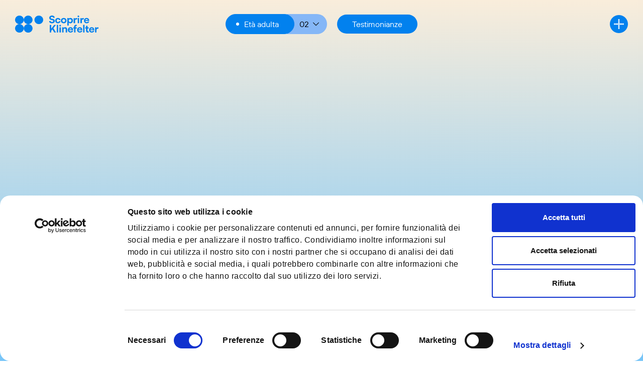

--- FILE ---
content_type: text/html; charset=UTF-8
request_url: https://sk.nascereklinefelter.it/eta-adulta/scoprire-la-klinefelter-gli-esami-da-effettuare-e-i-sintomi-principali/
body_size: 19370
content:
<!doctype html>
<html class="klinefelter-experience" lang="it-IT">
<head>
  <script>(function(w,d,s,l,i){w[l]=w[l]||[];w[l].push({'gtm.start':
new Date().getTime(),event:'gtm.js'});var f=d.getElementsByTagName(s)[0],
j=d.createElement(s),dl=l!='dataLayer'?'&l='+l:'';j.async=true;j.src=
'https://www.googletagmanager.com/gtm.js?id='+i+dl;f.parentNode.insertBefore(j,f);
})(window,document,'script','dataLayer','GTM-N4WPSBVQ');</script>
  <script>
    var locoScroll;
  </script>

    <title>Sindrome di Klinefelter in Età Adulta: Esami e Sintomi - Video</title>
    <meta charset="UTF-8">
    <meta http-equiv="X-UA-Compatible" content="IE=edge"/>
    <meta name="viewport"
          content="width=device-width, initial-scale=1, viewport-fit=cover, shrink-to-fit=no, user-scalable=0">


    <link rel="apple-touch-icon" sizes="57x57"
          href="https://sk.nascereklinefelter.it/wp-content/themes/klinefelter/assets/static/favicon/apple-icon-57x57.png">
    <link rel="apple-touch-icon" sizes="60x60"
          href="https://sk.nascereklinefelter.it/wp-content/themes/klinefelter/assets/static/favicon/apple-icon-60x60.png">
    <link rel="apple-touch-icon" sizes="72x72"
          href="https://sk.nascereklinefelter.it/wp-content/themes/klinefelter/assets/static/favicon/apple-icon-72x72.png">
    <link rel="apple-touch-icon" sizes="76x76"
          href="https://sk.nascereklinefelter.it/wp-content/themes/klinefelter/assets/static/favicon/apple-icon-76x76.png">
    <link rel="apple-touch-icon" sizes="114x114"
          href="https://sk.nascereklinefelter.it/wp-content/themes/klinefelter/assets/static/favicon/apple-icon-114x114.png">
    <link rel="apple-touch-icon" sizes="120x120"
          href="https://sk.nascereklinefelter.it/wp-content/themes/klinefelter/assets/static/favicon/apple-icon-120x120.png">
    <link rel="apple-touch-icon" sizes="144x144"
          href="https://sk.nascereklinefelter.it/wp-content/themes/klinefelter/assets/static/favicon/apple-icon-144x144.png">
    <link rel="apple-touch-icon" sizes="152x152"
          href="https://sk.nascereklinefelter.it/wp-content/themes/klinefelter/assets/static/favicon/apple-icon-152x152.png">
    <link rel="apple-touch-icon" sizes="180x180"
          href="https://sk.nascereklinefelter.it/wp-content/themes/klinefelter/assets/static/favicon/apple-icon-180x180.png">
    <link rel="icon" type="image/png" sizes="192x192"
          href="https://sk.nascereklinefelter.it/wp-content/themes/klinefelter/assets/static/favicon/android-icon-192x192.png">
    <link rel="icon" type="image/png" sizes="32x32"
          href="https://sk.nascereklinefelter.it/wp-content/themes/klinefelter/assets/static/favicon/favicon-32x32.png">
    <link rel="icon" type="image/png" sizes="96x96"
          href="https://sk.nascereklinefelter.it/wp-content/themes/klinefelter/assets/static/favicon/favicon-96x96.png">
    <link rel="icon" type="image/png" sizes="16x16"
          href="https://sk.nascereklinefelter.it/wp-content/themes/klinefelter/assets/static/favicon/favicon-16x16.png">
    <link rel="manifest" href="https://sk.nascereklinefelter.it/wp-content/themes/klinefelter/assets/static/favicon/manifest.json">
    <meta name="msapplication-TileColor" content="#ffffff">
    <meta name="msapplication-TileImage"
          content="https://sk.nascereklinefelter.it/wp-content/themes/klinefelter/assets/static/favicon/ms-icon-144x144.png">
    <meta name="theme-color" content="#ffffff">

    <!--[if lte IE 8]>
    <script src="https://cdn.jsdelivr.net/g/html5shiv@3.7.3"></script>
    <![endif]-->
    <!--[if lt IE 9]>
    <script src="https://cdnjs.cloudflare.com/ajax/libs/html5shiv/3.7.3/html5shiv.min.js"></script>
    <![endif]-->
      <script id="Cookiebot" src="https://consent.cookiebot.com/uc.js" data-cbid="b8bb1c31-9b88-439a-ad16-3d33b5e97e61" data-blockingmode="auto" type="text/javascript"></script>
          <meta name='robots' content='noindex, nofollow' />

	<!-- This site is optimized with the Yoast SEO plugin v19.10 - https://yoast.com/wordpress/plugins/seo/ -->
	<title>Sindrome di Klinefelter in Età Adulta: Esami e Sintomi - Video</title>
	<meta name="description" content="Le persone con la Sindrome di Klinefelter manifestano sintomi specifici in base alla fascia d’età: guarda il video e scopri gli esami da fare in età adulta." />
	<meta property="og:locale" content="it_IT" />
	<meta property="og:type" content="article" />
	<meta property="og:title" content="Sindrome di Klinefelter in Età Adulta: Esami e Sintomi - Video" />
	<meta property="og:description" content="Le persone con la Sindrome di Klinefelter manifestano sintomi specifici in base alla fascia d’età: guarda il video e scopri gli esami da fare in età adulta." />
	<meta property="og:url" content="https://sk.nascereklinefelter.it/eta-adulta/scoprire-la-klinefelter-gli-esami-da-effettuare-e-i-sintomi-principali/" />
	<meta property="og:site_name" content="Nascere Klinefelter" />
	<meta property="article:modified_time" content="2022-12-02T10:49:50+00:00" />
	<meta property="og:image" content="https://sk.nascereklinefelter.it/wp-content/uploads/2022/11/SHARE-IMAGE-03.png" />
	<meta property="og:image:width" content="2000" />
	<meta property="og:image:height" content="1125" />
	<meta property="og:image:type" content="image/png" />
	<meta name="twitter:card" content="summary_large_image" />
	<script type="application/ld+json" class="yoast-schema-graph">{"@context":"https://schema.org","@graph":[{"@type":"WebPage","@id":"https://sk.nascereklinefelter.it/eta-adulta/scoprire-la-klinefelter-gli-esami-da-effettuare-e-i-sintomi-principali/","url":"https://sk.nascereklinefelter.it/eta-adulta/scoprire-la-klinefelter-gli-esami-da-effettuare-e-i-sintomi-principali/","name":"Sindrome di Klinefelter in Età Adulta: Esami e Sintomi - Video","isPartOf":{"@id":"https://sk.nascereklinefelter.it/#website"},"primaryImageOfPage":{"@id":"https://sk.nascereklinefelter.it/eta-adulta/scoprire-la-klinefelter-gli-esami-da-effettuare-e-i-sintomi-principali/#primaryimage"},"image":{"@id":"https://sk.nascereklinefelter.it/eta-adulta/scoprire-la-klinefelter-gli-esami-da-effettuare-e-i-sintomi-principali/#primaryimage"},"thumbnailUrl":"https://sk.nascereklinefelter.it/wp-content/uploads/2022/11/SHARE-IMAGE-03.png","datePublished":"2022-11-15T13:47:18+00:00","dateModified":"2022-12-02T10:49:50+00:00","description":"Le persone con la Sindrome di Klinefelter manifestano sintomi specifici in base alla fascia d’età: guarda il video e scopri gli esami da fare in età adulta.","breadcrumb":{"@id":"https://sk.nascereklinefelter.it/eta-adulta/scoprire-la-klinefelter-gli-esami-da-effettuare-e-i-sintomi-principali/#breadcrumb"},"inLanguage":"it-IT","potentialAction":[{"@type":"ReadAction","target":["https://sk.nascereklinefelter.it/eta-adulta/scoprire-la-klinefelter-gli-esami-da-effettuare-e-i-sintomi-principali/"]}]},{"@type":"ImageObject","inLanguage":"it-IT","@id":"https://sk.nascereklinefelter.it/eta-adulta/scoprire-la-klinefelter-gli-esami-da-effettuare-e-i-sintomi-principali/#primaryimage","url":"https://sk.nascereklinefelter.it/wp-content/uploads/2022/11/SHARE-IMAGE-03.png","contentUrl":"https://sk.nascereklinefelter.it/wp-content/uploads/2022/11/SHARE-IMAGE-03.png","width":2000,"height":1125},{"@type":"BreadcrumbList","@id":"https://sk.nascereklinefelter.it/eta-adulta/scoprire-la-klinefelter-gli-esami-da-effettuare-e-i-sintomi-principali/#breadcrumb","itemListElement":[{"@type":"ListItem","position":1,"name":"Età adulta","item":"https://sk.nascereklinefelter.it/eta-adulta/"},{"@type":"ListItem","position":2,"name":"Scoprire la Klinefelter: gli esami da effettuare e i sintomi principali"}]},{"@type":"WebSite","@id":"https://sk.nascereklinefelter.it/#website","url":"https://sk.nascereklinefelter.it/","name":"Nascere Klinefelter","description":"Un nuovo sito targato WordPress","potentialAction":[{"@type":"SearchAction","target":{"@type":"EntryPoint","urlTemplate":"https://sk.nascereklinefelter.it/?s={search_term_string}"},"query-input":"required name=search_term_string"}],"inLanguage":"it-IT"}]}</script>
	<!-- / Yoast SEO plugin. -->


<link rel="alternate" title="oEmbed (JSON)" type="application/json+oembed" href="https://sk.nascereklinefelter.it/wp-json/oembed/1.0/embed?url=https%3A%2F%2Fsk.nascereklinefelter.it%2Feta-adulta%2Fscoprire-la-klinefelter-gli-esami-da-effettuare-e-i-sintomi-principali%2F" />
<link rel="alternate" title="oEmbed (XML)" type="text/xml+oembed" href="https://sk.nascereklinefelter.it/wp-json/oembed/1.0/embed?url=https%3A%2F%2Fsk.nascereklinefelter.it%2Feta-adulta%2Fscoprire-la-klinefelter-gli-esami-da-effettuare-e-i-sintomi-principali%2F&#038;format=xml" />
<style id='wp-img-auto-sizes-contain-inline-css' type='text/css'>
img:is([sizes=auto i],[sizes^="auto," i]){contain-intrinsic-size:3000px 1500px}
/*# sourceURL=wp-img-auto-sizes-contain-inline-css */
</style>
<style id='classic-theme-styles-inline-css' type='text/css'>
/*! This file is auto-generated */
.wp-block-button__link{color:#fff;background-color:#32373c;border-radius:9999px;box-shadow:none;text-decoration:none;padding:calc(.667em + 2px) calc(1.333em + 2px);font-size:1.125em}.wp-block-file__button{background:#32373c;color:#fff;text-decoration:none}
/*# sourceURL=/wp-includes/css/classic-themes.min.css */
</style>
<link rel='stylesheet' id='style-css' href='https://sk.nascereklinefelter.it/wp-content/themes/klinefelter/assets/dist/styles/main.css?ver=1.347' type='text/css' media='all' />
<link rel="https://api.w.org/" href="https://sk.nascereklinefelter.it/wp-json/" /><link rel="alternate" title="JSON" type="application/json" href="https://sk.nascereklinefelter.it/wp-json/wp/v2/pages/520" /><link rel="EditURI" type="application/rsd+xml" title="RSD" href="https://sk.nascereklinefelter.it/xmlrpc.php?rsd" />
<link rel='shortlink' href='https://sk.nascereklinefelter.it/?p=520' />
<script type="text/javascript">var ajaxurl = "https://sk.nascereklinefelter.it/wp-admin/admin-ajax.php";</script>    <script src="https://sk.nascereklinefelter.it/wp-content/themes/klinefelter/assets/dist/scripts/jquery.js"></script>
    <script src="https://sk.nascereklinefelter.it/wp-content/themes/klinefelter/assets/static/scripts/flickty.js"></script>
    <style type="text/css">
  
  @font-face {
    /*font-family: "Helvetica Neue LT W05_26UltLtI";*/
    font-family: "TTHoves";
    font-weight: 400;
    font-style: normal;
    src: url("https://sk.nascereklinefelter.it/wp-content/themes/klinefelter/assets/static/fonts/TTHovesRegular/font.woff2") format("woff2"),
    url("https://sk.nascereklinefelter.it/wp-content/themes/klinefelter/assets/static/fonts/TTHovesRegular/font.woff") format("woff");
  }

  @font-face {
    /* font-family: "Helvetica Neue LT W05_25 Ult L";*/
    font-family: "TTHoves";
    font-weight: 700;
    font-style: normal;
    src: url("https://sk.nascereklinefelter.it/wp-content/themes/klinefelter/assets/static/fonts/TTHovesMedium/font.woff2") format("woff2"),
    url("https://sk.nascereklinefelter.it/wp-content/themes/klinefelter/assets/static/fonts/TTHovesMedium/font.woff") format("woff");
  }

</style>
     <style>
    body #CybotCookiebotDialog[data-template=bottom] {
    left: 0% !important;
    bottom: 0 !important;
    transform: translate(0,0);
}
body div#CybotCookiebotDialogBodyLevelButtonsSelectPane {
    width: 100% !important;
}
body div#CybotCookiebotDialog {
    right: 0 !important;
}
</style>
<style id='global-styles-inline-css' type='text/css'>
:root{--wp--preset--aspect-ratio--square: 1;--wp--preset--aspect-ratio--4-3: 4/3;--wp--preset--aspect-ratio--3-4: 3/4;--wp--preset--aspect-ratio--3-2: 3/2;--wp--preset--aspect-ratio--2-3: 2/3;--wp--preset--aspect-ratio--16-9: 16/9;--wp--preset--aspect-ratio--9-16: 9/16;--wp--preset--color--black: #000000;--wp--preset--color--cyan-bluish-gray: #abb8c3;--wp--preset--color--white: #ffffff;--wp--preset--color--pale-pink: #f78da7;--wp--preset--color--vivid-red: #cf2e2e;--wp--preset--color--luminous-vivid-orange: #ff6900;--wp--preset--color--luminous-vivid-amber: #fcb900;--wp--preset--color--light-green-cyan: #7bdcb5;--wp--preset--color--vivid-green-cyan: #00d084;--wp--preset--color--pale-cyan-blue: #8ed1fc;--wp--preset--color--vivid-cyan-blue: #0693e3;--wp--preset--color--vivid-purple: #9b51e0;--wp--preset--gradient--vivid-cyan-blue-to-vivid-purple: linear-gradient(135deg,rgb(6,147,227) 0%,rgb(155,81,224) 100%);--wp--preset--gradient--light-green-cyan-to-vivid-green-cyan: linear-gradient(135deg,rgb(122,220,180) 0%,rgb(0,208,130) 100%);--wp--preset--gradient--luminous-vivid-amber-to-luminous-vivid-orange: linear-gradient(135deg,rgb(252,185,0) 0%,rgb(255,105,0) 100%);--wp--preset--gradient--luminous-vivid-orange-to-vivid-red: linear-gradient(135deg,rgb(255,105,0) 0%,rgb(207,46,46) 100%);--wp--preset--gradient--very-light-gray-to-cyan-bluish-gray: linear-gradient(135deg,rgb(238,238,238) 0%,rgb(169,184,195) 100%);--wp--preset--gradient--cool-to-warm-spectrum: linear-gradient(135deg,rgb(74,234,220) 0%,rgb(151,120,209) 20%,rgb(207,42,186) 40%,rgb(238,44,130) 60%,rgb(251,105,98) 80%,rgb(254,248,76) 100%);--wp--preset--gradient--blush-light-purple: linear-gradient(135deg,rgb(255,206,236) 0%,rgb(152,150,240) 100%);--wp--preset--gradient--blush-bordeaux: linear-gradient(135deg,rgb(254,205,165) 0%,rgb(254,45,45) 50%,rgb(107,0,62) 100%);--wp--preset--gradient--luminous-dusk: linear-gradient(135deg,rgb(255,203,112) 0%,rgb(199,81,192) 50%,rgb(65,88,208) 100%);--wp--preset--gradient--pale-ocean: linear-gradient(135deg,rgb(255,245,203) 0%,rgb(182,227,212) 50%,rgb(51,167,181) 100%);--wp--preset--gradient--electric-grass: linear-gradient(135deg,rgb(202,248,128) 0%,rgb(113,206,126) 100%);--wp--preset--gradient--midnight: linear-gradient(135deg,rgb(2,3,129) 0%,rgb(40,116,252) 100%);--wp--preset--font-size--small: 13px;--wp--preset--font-size--medium: 20px;--wp--preset--font-size--large: 36px;--wp--preset--font-size--x-large: 42px;--wp--preset--spacing--20: 0.44rem;--wp--preset--spacing--30: 0.67rem;--wp--preset--spacing--40: 1rem;--wp--preset--spacing--50: 1.5rem;--wp--preset--spacing--60: 2.25rem;--wp--preset--spacing--70: 3.38rem;--wp--preset--spacing--80: 5.06rem;--wp--preset--shadow--natural: 6px 6px 9px rgba(0, 0, 0, 0.2);--wp--preset--shadow--deep: 12px 12px 50px rgba(0, 0, 0, 0.4);--wp--preset--shadow--sharp: 6px 6px 0px rgba(0, 0, 0, 0.2);--wp--preset--shadow--outlined: 6px 6px 0px -3px rgb(255, 255, 255), 6px 6px rgb(0, 0, 0);--wp--preset--shadow--crisp: 6px 6px 0px rgb(0, 0, 0);}:where(.is-layout-flex){gap: 0.5em;}:where(.is-layout-grid){gap: 0.5em;}body .is-layout-flex{display: flex;}.is-layout-flex{flex-wrap: wrap;align-items: center;}.is-layout-flex > :is(*, div){margin: 0;}body .is-layout-grid{display: grid;}.is-layout-grid > :is(*, div){margin: 0;}:where(.wp-block-columns.is-layout-flex){gap: 2em;}:where(.wp-block-columns.is-layout-grid){gap: 2em;}:where(.wp-block-post-template.is-layout-flex){gap: 1.25em;}:where(.wp-block-post-template.is-layout-grid){gap: 1.25em;}.has-black-color{color: var(--wp--preset--color--black) !important;}.has-cyan-bluish-gray-color{color: var(--wp--preset--color--cyan-bluish-gray) !important;}.has-white-color{color: var(--wp--preset--color--white) !important;}.has-pale-pink-color{color: var(--wp--preset--color--pale-pink) !important;}.has-vivid-red-color{color: var(--wp--preset--color--vivid-red) !important;}.has-luminous-vivid-orange-color{color: var(--wp--preset--color--luminous-vivid-orange) !important;}.has-luminous-vivid-amber-color{color: var(--wp--preset--color--luminous-vivid-amber) !important;}.has-light-green-cyan-color{color: var(--wp--preset--color--light-green-cyan) !important;}.has-vivid-green-cyan-color{color: var(--wp--preset--color--vivid-green-cyan) !important;}.has-pale-cyan-blue-color{color: var(--wp--preset--color--pale-cyan-blue) !important;}.has-vivid-cyan-blue-color{color: var(--wp--preset--color--vivid-cyan-blue) !important;}.has-vivid-purple-color{color: var(--wp--preset--color--vivid-purple) !important;}.has-black-background-color{background-color: var(--wp--preset--color--black) !important;}.has-cyan-bluish-gray-background-color{background-color: var(--wp--preset--color--cyan-bluish-gray) !important;}.has-white-background-color{background-color: var(--wp--preset--color--white) !important;}.has-pale-pink-background-color{background-color: var(--wp--preset--color--pale-pink) !important;}.has-vivid-red-background-color{background-color: var(--wp--preset--color--vivid-red) !important;}.has-luminous-vivid-orange-background-color{background-color: var(--wp--preset--color--luminous-vivid-orange) !important;}.has-luminous-vivid-amber-background-color{background-color: var(--wp--preset--color--luminous-vivid-amber) !important;}.has-light-green-cyan-background-color{background-color: var(--wp--preset--color--light-green-cyan) !important;}.has-vivid-green-cyan-background-color{background-color: var(--wp--preset--color--vivid-green-cyan) !important;}.has-pale-cyan-blue-background-color{background-color: var(--wp--preset--color--pale-cyan-blue) !important;}.has-vivid-cyan-blue-background-color{background-color: var(--wp--preset--color--vivid-cyan-blue) !important;}.has-vivid-purple-background-color{background-color: var(--wp--preset--color--vivid-purple) !important;}.has-black-border-color{border-color: var(--wp--preset--color--black) !important;}.has-cyan-bluish-gray-border-color{border-color: var(--wp--preset--color--cyan-bluish-gray) !important;}.has-white-border-color{border-color: var(--wp--preset--color--white) !important;}.has-pale-pink-border-color{border-color: var(--wp--preset--color--pale-pink) !important;}.has-vivid-red-border-color{border-color: var(--wp--preset--color--vivid-red) !important;}.has-luminous-vivid-orange-border-color{border-color: var(--wp--preset--color--luminous-vivid-orange) !important;}.has-luminous-vivid-amber-border-color{border-color: var(--wp--preset--color--luminous-vivid-amber) !important;}.has-light-green-cyan-border-color{border-color: var(--wp--preset--color--light-green-cyan) !important;}.has-vivid-green-cyan-border-color{border-color: var(--wp--preset--color--vivid-green-cyan) !important;}.has-pale-cyan-blue-border-color{border-color: var(--wp--preset--color--pale-cyan-blue) !important;}.has-vivid-cyan-blue-border-color{border-color: var(--wp--preset--color--vivid-cyan-blue) !important;}.has-vivid-purple-border-color{border-color: var(--wp--preset--color--vivid-purple) !important;}.has-vivid-cyan-blue-to-vivid-purple-gradient-background{background: var(--wp--preset--gradient--vivid-cyan-blue-to-vivid-purple) !important;}.has-light-green-cyan-to-vivid-green-cyan-gradient-background{background: var(--wp--preset--gradient--light-green-cyan-to-vivid-green-cyan) !important;}.has-luminous-vivid-amber-to-luminous-vivid-orange-gradient-background{background: var(--wp--preset--gradient--luminous-vivid-amber-to-luminous-vivid-orange) !important;}.has-luminous-vivid-orange-to-vivid-red-gradient-background{background: var(--wp--preset--gradient--luminous-vivid-orange-to-vivid-red) !important;}.has-very-light-gray-to-cyan-bluish-gray-gradient-background{background: var(--wp--preset--gradient--very-light-gray-to-cyan-bluish-gray) !important;}.has-cool-to-warm-spectrum-gradient-background{background: var(--wp--preset--gradient--cool-to-warm-spectrum) !important;}.has-blush-light-purple-gradient-background{background: var(--wp--preset--gradient--blush-light-purple) !important;}.has-blush-bordeaux-gradient-background{background: var(--wp--preset--gradient--blush-bordeaux) !important;}.has-luminous-dusk-gradient-background{background: var(--wp--preset--gradient--luminous-dusk) !important;}.has-pale-ocean-gradient-background{background: var(--wp--preset--gradient--pale-ocean) !important;}.has-electric-grass-gradient-background{background: var(--wp--preset--gradient--electric-grass) !important;}.has-midnight-gradient-background{background: var(--wp--preset--gradient--midnight) !important;}.has-small-font-size{font-size: var(--wp--preset--font-size--small) !important;}.has-medium-font-size{font-size: var(--wp--preset--font-size--medium) !important;}.has-large-font-size{font-size: var(--wp--preset--font-size--large) !important;}.has-x-large-font-size{font-size: var(--wp--preset--font-size--x-large) !important;}
/*# sourceURL=global-styles-inline-css */
</style>
</head>
<body class="wp-singular page-template page-template-template-parts page-template-approfondimento page-template-template-partsapprofondimento-php page page-id-520 page-child parent-pageid-517 wp-theme-klinefelter no-js singular no-widgets">
<noscript><iframe src="https://www.googletagmanager.com/ns.html?id=GTM-N4WPSBVQ"
height="0" width="0" style="display:none;visibility:hidden"></iframe></noscript>
<div class="gradient fixed"></div>
<div id="cursor" class="absolute hidden lg:block top-1/2 left-1/2 bg-blue border border-light rounded-full pointer-events-none"></div>


<div
  class="fixed w-screen h-full lg:h-screen top-0 left-0 bg-overlay text-white z-50 overflow-auto lg:overflow-hidden opacity-0 invisible phases-overlay">
  <div class="hidden lg:block absolute top-0 left-0 w-full h-full z-20 phases-overlay__close"></div>

  <div
    class="relative grid grid-cols-12 h-full gap-15 lg:gap-30 px-15 lg:pl-30 pr-15 overflow-x-hidden lg:overflow-hidden z-10">
    <div class="relative col-span-12 col-start-1 lg:col-span-7 lg:col-start-6 h-full">
      <button class="absolute z-20 transform-gpu phases-overlay__close">
        <svg class="opacity-0 invisible rotate-45 transform scale-50 transform-gp phases-overlay__close__svg" width="80"
             height="80"
             viewBox="0 0 80 80"
             fill="none" xmlns="http://www.w3.org/2000/svg">
          <circle cx="40" cy="40" r="40" fill="white"/>
          <path fill-rule="evenodd" clip-rule="evenodd"
                d="M33.949 50.1079C35.0703 48.9866 35.0712 47.1696 33.951 46.0494C32.8309 44.9293 31.0138 44.9302 29.8926 46.0514C28.8515 47.0924 28.7763 48.7332 29.6672 49.8591C28.5462 48.9767 26.8921 49.0519 25.8598 50.0841C24.7474 51.1966 24.7465 53.0313 25.8578 54.1426C26.9692 55.254 28.8039 55.2531 29.9163 54.1406C30.9486 53.1084 31.0238 51.4543 30.1413 50.3332C31.2673 51.2242 32.908 51.1489 33.949 50.1079ZM37.7146 41.7299C36.5904 40.8769 34.9799 40.9641 33.953 41.9909C32.8318 43.1122 32.8309 44.9293 33.951 46.0494C35.0712 47.1696 36.8883 47.1687 38.0095 46.0474C39.0316 45.0254 39.1228 43.4252 38.2825 42.3017C39.3197 43.0893 40.7694 43.0782 41.7934 42.2679C40.911 43.389 40.9862 45.043 42.0184 46.0753C43.1309 47.1878 44.91 47.1886 46.0491 46.1051C44.9656 47.2443 44.9665 49.0233 46.0789 50.1358C47.1079 51.1648 48.7481 51.249 49.8595 50.36C48.9705 51.4715 49.0547 53.1116 50.0838 54.1406C51.1962 55.2531 53.0309 55.254 54.1423 54.1426C55.2536 53.0313 55.2527 51.1966 54.1403 50.0841C53.1112 49.0551 51.4711 48.9709 50.3596 49.8599C51.2486 48.7484 51.1644 47.1083 50.1354 46.0793C49.0229 44.9668 47.2439 44.966 46.1047 46.0495C47.1883 44.9103 47.1874 43.1313 46.0749 42.0188C45.0427 40.9866 43.3886 40.9114 42.2675 41.7938C42.684 41.2675 42.8894 40.6287 42.8836 39.9912C42.8852 39.3599 42.6799 38.7284 42.2674 38.2072C43.3885 39.0896 45.0426 39.0144 46.0748 37.9821C47.1873 36.8697 47.1881 35.0906 46.1046 33.9514C47.2438 35.035 49.0228 35.0341 50.1353 33.9217C51.1643 32.8926 51.2485 31.2525 50.3595 30.1411C51.471 31.03 53.1111 30.9458 54.1401 29.9168C55.2526 28.8044 55.2535 26.9697 54.1421 25.8583C53.0308 24.747 51.1961 24.7479 50.0837 25.8603C49.0546 26.8893 48.9704 28.5295 49.8594 29.6409C48.7479 28.752 47.1078 28.8362 46.0788 29.8652C44.9663 30.9776 44.9655 32.7567 46.049 33.8959C44.9098 32.8123 43.1308 32.8132 42.0183 33.9257C40.9861 34.9579 40.9109 36.612 41.7933 37.733C40.7695 36.9229 39.3201 36.9117 38.2829 37.6989C39.1228 36.5754 39.0316 34.9755 38.0096 33.9535C36.8884 32.8323 35.0713 32.8314 33.9512 33.9515C32.831 35.0717 32.8319 36.8887 33.9531 38.01C34.9799 39.0367 36.59 39.1241 37.7142 38.2715C37.3287 38.7867 37.1387 39.4018 37.1442 40.0152C37.145 40.6191 37.3351 41.2229 37.7146 41.7299ZM29.8927 33.9495C31.0139 35.0708 32.831 35.0717 33.9511 33.9515C35.0713 32.8314 35.0704 31.0143 33.9492 29.893C32.9082 28.852 31.2674 28.7767 30.1414 29.6677C31.0239 28.5467 30.9487 26.8926 29.9164 25.8603C28.804 24.7479 26.9693 24.747 25.858 25.8583C24.7466 26.9697 24.7475 28.8044 25.8599 29.9168C26.8922 30.9491 28.5463 31.0243 29.6673 30.1418C28.7764 31.2678 28.8517 32.9085 29.8927 33.9495Z"
                fill="#0281EE"/>
        </svg>
      </button>

      <div class="relative md:max-w-83 lg:max-w-none transform phases-overlay__list">
        <ul class="relative lg:h-full mt-100 lg:mt-50 pb-80 lg:pr-15 lg:overflow-auto z-10 ">
                      <li class="border-b border-white">
              <div class="phases-overlay__accordion">
                <button
                  class="flex lg:items-center justify-between items-center w-full cursor-pointer phases-overlay__accordion__trigger">
                  <div class="lg:text-32 lg:leading-44 -tracking-20 text-22 leading-26 py-20">Fase prenatale</div>                </button>

                <div class="h-0 overflow-hidden phases-overlay__accordion__content">
                  <ul class="flex flex-col pt-10 pb-30">
                    <li class="">
                      <a class="flex lg:items-center justify-between" href="https://sk.nascereklinefelter.it/fase-prenatale/">
                    <span class="flex lg:items-center">
                    <span class="relative flex-none w-20">
                      <span
                        class="absolute top-15 lg:top-1/2 left-1/2 w-8 h-8 mx-auto bg-white rounded-full transform -translate-x-1/2 -translate-y-1/2 md:scale-0 md:opacity-0 phases-overlay__accordion__point"></span>

                      <span
                        class="inline-block phases-overlay__accordion__chapter">01</span></span>
                    <div class="lg:text-16 lg:leading-24 -tracking-20 pl-30">La Klinefelter nel dettaglio, spiegata dai genetisti</div>
                      </span>
                        <span class="hidden lg:block">4:48</span>
                      </a>
                    </li>

                                          <li class="pt-10"><a
                          class="flex items-center justify-between"
                          href="https://sk.nascereklinefelter.it/fase-prenatale/scoprire-la-klinefelter-che-esami-fare-prima-e-dopo-la-nascita/">
                       <span class="flex lg:items-center">
                      <span class="relative flex-none w-20">
                        <span
                          class="absolute top-15 lg:top-1/2 left-1/2 w-8 h-8 mx-auto bg-white rounded-full transform -translate-x-1/2 -translate-y-1/2 md:scale-0 opacity-0 phases-overlay__accordion__point"></span>

                      <span
                        class="phases-overlay__accordion__chapter">02</span>
                      </span>
                      <div class="lg:text-16 lg:leading-24 -tracking-20 pl-30">Scoprire la Klinefelter: che esami fare prima e dopo la nascita</div>
                        </span>

                          <span class="hidden lg:block">11:54</span>
                        </a></li>
                                          <li class="pt-10"><a
                          class="flex items-center justify-between"
                          href="https://sk.nascereklinefelter.it/fase-prenatale/conoscere-e-gestire-la-klinefelter-nelle-diverse-fasi-della-vita/">
                       <span class="flex lg:items-center">
                      <span class="relative flex-none w-20">
                        <span
                          class="absolute top-15 lg:top-1/2 left-1/2 w-8 h-8 mx-auto bg-white rounded-full transform -translate-x-1/2 -translate-y-1/2 md:scale-0 opacity-0 phases-overlay__accordion__point"></span>

                      <span
                        class="phases-overlay__accordion__chapter">03</span>
                      </span>
                      <div class="lg:text-16 lg:leading-24 -tracking-20 pl-30">Conoscere e gestire la Klinefelter nelle diverse fasi della vita</div>
                        </span>

                          <span class="hidden lg:block">10:03</span>
                        </a></li>
                                          <li class="pt-10"><a
                          class="flex items-center justify-between"
                          href="https://sk.nascereklinefelter.it/fase-prenatale/affrontare-la-klinefelter-limportanza-di-un-percorso-psicologico/">
                       <span class="flex lg:items-center">
                      <span class="relative flex-none w-20">
                        <span
                          class="absolute top-15 lg:top-1/2 left-1/2 w-8 h-8 mx-auto bg-white rounded-full transform -translate-x-1/2 -translate-y-1/2 md:scale-0 opacity-0 phases-overlay__accordion__point"></span>

                      <span
                        class="phases-overlay__accordion__chapter">04</span>
                      </span>
                      <div class="lg:text-16 lg:leading-24 -tracking-20 pl-30">Affrontare la Klinefelter: l’importanza di un percorso psicologico</div>
                        </span>

                          <span class="hidden lg:block">3:50</span>
                        </a></li>
                                          <li class="pt-10"><a
                          class="flex items-center justify-between"
                          href="https://sk.nascereklinefelter.it/fase-prenatale/dubbi-frequenti-ed-esempi-di-buona-comunicazione/">
                       <span class="flex lg:items-center">
                      <span class="relative flex-none w-20">
                        <span
                          class="absolute top-15 lg:top-1/2 left-1/2 w-8 h-8 mx-auto bg-white rounded-full transform -translate-x-1/2 -translate-y-1/2 md:scale-0 opacity-0 phases-overlay__accordion__point"></span>

                      <span
                        class="phases-overlay__accordion__chapter">05</span>
                      </span>
                      <div class="lg:text-16 lg:leading-24 -tracking-20 pl-30">Dubbi frequenti ed esempi di buona comunicazione</div>
                        </span>

                          <span class="hidden lg:block">12:14</span>
                        </a></li>
                                      </ul>
                </div>
              </div>
            </li>
                      <li class="border-b border-white">
              <div class="phases-overlay__accordion">
                <button
                  class="flex lg:items-center justify-between items-center w-full cursor-pointer phases-overlay__accordion__trigger">
                  <div class="lg:text-32 lg:leading-44 -tracking-20 text-22 leading-26 py-20">Infanzia</div>                </button>

                <div class="h-0 overflow-hidden phases-overlay__accordion__content">
                  <ul class="flex flex-col pt-10 pb-30">
                    <li class="">
                      <a class="flex lg:items-center justify-between" href="https://sk.nascereklinefelter.it/infanzia/">
                    <span class="flex lg:items-center">
                    <span class="relative flex-none w-20">
                      <span
                        class="absolute top-15 lg:top-1/2 left-1/2 w-8 h-8 mx-auto bg-white rounded-full transform -translate-x-1/2 -translate-y-1/2 md:scale-0 md:opacity-0 phases-overlay__accordion__point"></span>

                      <span
                        class="inline-block phases-overlay__accordion__chapter">01</span></span>
                    <div class="lg:text-16 lg:leading-24 -tracking-20 pl-30">La Klinefelter nel dettaglio, spiegata dai genetisti</div>
                      </span>
                        <span class="hidden lg:block">4:48</span>
                      </a>
                    </li>

                                          <li class="pt-10"><a
                          class="flex items-center justify-between"
                          href="https://sk.nascereklinefelter.it/infanzia/scoprire-la-klinefelter-gli-esami-da-effettuare-e-i-sintomi-principali/">
                       <span class="flex lg:items-center">
                      <span class="relative flex-none w-20">
                        <span
                          class="absolute top-15 lg:top-1/2 left-1/2 w-8 h-8 mx-auto bg-white rounded-full transform -translate-x-1/2 -translate-y-1/2 md:scale-0 opacity-0 phases-overlay__accordion__point"></span>

                      <span
                        class="phases-overlay__accordion__chapter">02</span>
                      </span>
                      <div class="lg:text-16 lg:leading-24 -tracking-20 pl-30">Scoprire la Klinefelter: gli esami da effettuare e i sintomi principali</div>
                        </span>

                          <span class="hidden lg:block">10:32</span>
                        </a></li>
                                          <li class="pt-10"><a
                          class="flex items-center justify-between"
                          href="https://sk.nascereklinefelter.it/infanzia/la-klinefelter-e-lo-sviluppo-fisico-e-sessuale/">
                       <span class="flex lg:items-center">
                      <span class="relative flex-none w-20">
                        <span
                          class="absolute top-15 lg:top-1/2 left-1/2 w-8 h-8 mx-auto bg-white rounded-full transform -translate-x-1/2 -translate-y-1/2 md:scale-0 opacity-0 phases-overlay__accordion__point"></span>

                      <span
                        class="phases-overlay__accordion__chapter">03</span>
                      </span>
                      <div class="lg:text-16 lg:leading-24 -tracking-20 pl-30">La Klinefelter e lo sviluppo fisico e sessuale</div>
                        </span>

                          <span class="hidden lg:block">7:44</span>
                        </a></li>
                                          <li class="pt-10"><a
                          class="flex items-center justify-between"
                          href="https://sk.nascereklinefelter.it/infanzia/il-metabolismo-nella-klinefelter/">
                       <span class="flex lg:items-center">
                      <span class="relative flex-none w-20">
                        <span
                          class="absolute top-15 lg:top-1/2 left-1/2 w-8 h-8 mx-auto bg-white rounded-full transform -translate-x-1/2 -translate-y-1/2 md:scale-0 opacity-0 phases-overlay__accordion__point"></span>

                      <span
                        class="phases-overlay__accordion__chapter">04</span>
                      </span>
                      <div class="lg:text-16 lg:leading-24 -tracking-20 pl-30">Il metabolismo nella Klinefelter</div>
                        </span>

                          <span class="hidden lg:block">7:21</span>
                        </a></li>
                                          <li class="pt-10"><a
                          class="flex items-center justify-between"
                          href="https://sk.nascereklinefelter.it/infanzia/affrontare-la-klinefelter-limportanza-di-un-percorso-psicologico/">
                       <span class="flex lg:items-center">
                      <span class="relative flex-none w-20">
                        <span
                          class="absolute top-15 lg:top-1/2 left-1/2 w-8 h-8 mx-auto bg-white rounded-full transform -translate-x-1/2 -translate-y-1/2 md:scale-0 opacity-0 phases-overlay__accordion__point"></span>

                      <span
                        class="phases-overlay__accordion__chapter">05</span>
                      </span>
                      <div class="lg:text-16 lg:leading-24 -tracking-20 pl-30">Affrontare la Klinefelter: l'importanza di un percorso psicologico</div>
                        </span>

                          <span class="hidden lg:block">6:14</span>
                        </a></li>
                                          <li class="pt-10"><a
                          class="flex items-center justify-between"
                          href="https://sk.nascereklinefelter.it/infanzia/le-tappe-dello-sviluppo-del-linguaggio/">
                       <span class="flex lg:items-center">
                      <span class="relative flex-none w-20">
                        <span
                          class="absolute top-15 lg:top-1/2 left-1/2 w-8 h-8 mx-auto bg-white rounded-full transform -translate-x-1/2 -translate-y-1/2 md:scale-0 opacity-0 phases-overlay__accordion__point"></span>

                      <span
                        class="phases-overlay__accordion__chapter">06</span>
                      </span>
                      <div class="lg:text-16 lg:leading-24 -tracking-20 pl-30">Le tappe dello sviluppo del linguaggio</div>
                        </span>

                          <span class="hidden lg:block">11:58</span>
                        </a></li>
                                          <li class="pt-10"><a
                          class="flex items-center justify-between"
                          href="https://sk.nascereklinefelter.it/infanzia/apprendimento-e-funzioni-neuropsichiatriche/">
                       <span class="flex lg:items-center">
                      <span class="relative flex-none w-20">
                        <span
                          class="absolute top-15 lg:top-1/2 left-1/2 w-8 h-8 mx-auto bg-white rounded-full transform -translate-x-1/2 -translate-y-1/2 md:scale-0 opacity-0 phases-overlay__accordion__point"></span>

                      <span
                        class="phases-overlay__accordion__chapter">07</span>
                      </span>
                      <div class="lg:text-16 lg:leading-24 -tracking-20 pl-30">Apprendimento e funzioni neuropsichiatriche</div>
                        </span>

                          <span class="hidden lg:block">6:51</span>
                        </a></li>
                                          <li class="pt-10"><a
                          class="flex items-center justify-between"
                          href="https://sk.nascereklinefelter.it/infanzia/dubbi-frequenti-ed-esempi-di-buona-comunicazione/">
                       <span class="flex lg:items-center">
                      <span class="relative flex-none w-20">
                        <span
                          class="absolute top-15 lg:top-1/2 left-1/2 w-8 h-8 mx-auto bg-white rounded-full transform -translate-x-1/2 -translate-y-1/2 md:scale-0 opacity-0 phases-overlay__accordion__point"></span>

                      <span
                        class="phases-overlay__accordion__chapter">08</span>
                      </span>
                      <div class="lg:text-16 lg:leading-24 -tracking-20 pl-30">Dubbi frequenti ed esempi di buona comunicazione</div>
                        </span>

                          <span class="hidden lg:block">12:14</span>
                        </a></li>
                                      </ul>
                </div>
              </div>
            </li>
                      <li class="border-b border-white">
              <div class="phases-overlay__accordion">
                <button
                  class="flex lg:items-center justify-between items-center w-full cursor-pointer phases-overlay__accordion__trigger">
                  <div class="lg:text-32 lg:leading-44 -tracking-20 text-22 leading-26 py-20">Adolescenza</div>                </button>

                <div class="h-0 overflow-hidden phases-overlay__accordion__content">
                  <ul class="flex flex-col pt-10 pb-30">
                    <li class="">
                      <a class="flex lg:items-center justify-between" href="https://sk.nascereklinefelter.it/adolescenza/">
                    <span class="flex lg:items-center">
                    <span class="relative flex-none w-20">
                      <span
                        class="absolute top-15 lg:top-1/2 left-1/2 w-8 h-8 mx-auto bg-white rounded-full transform -translate-x-1/2 -translate-y-1/2 md:scale-0 md:opacity-0 phases-overlay__accordion__point"></span>

                      <span
                        class="inline-block phases-overlay__accordion__chapter">01</span></span>
                    <div class="lg:text-16 lg:leading-24 -tracking-20 pl-30">La Klinefelter nel dettaglio, spiegata dai genetisti</div>
                      </span>
                        <span class="hidden lg:block">4:48</span>
                      </a>
                    </li>

                                          <li class="pt-10"><a
                          class="flex items-center justify-between"
                          href="https://sk.nascereklinefelter.it/adolescenza/scoprire-la-klinefelter-gli-esami-da-effettuare-e-i-sintomi-principali/">
                       <span class="flex lg:items-center">
                      <span class="relative flex-none w-20">
                        <span
                          class="absolute top-15 lg:top-1/2 left-1/2 w-8 h-8 mx-auto bg-white rounded-full transform -translate-x-1/2 -translate-y-1/2 md:scale-0 opacity-0 phases-overlay__accordion__point"></span>

                      <span
                        class="phases-overlay__accordion__chapter">02</span>
                      </span>
                      <div class="lg:text-16 lg:leading-24 -tracking-20 pl-30">Scoprire la Klinefelter: gli esami da effettuare e i sintomi principali</div>
                        </span>

                          <span class="hidden lg:block">12:33</span>
                        </a></li>
                                          <li class="pt-10"><a
                          class="flex items-center justify-between"
                          href="https://sk.nascereklinefelter.it/adolescenza/tutto-sulla-terapia-sostitutiva-col-testosterone/">
                       <span class="flex lg:items-center">
                      <span class="relative flex-none w-20">
                        <span
                          class="absolute top-15 lg:top-1/2 left-1/2 w-8 h-8 mx-auto bg-white rounded-full transform -translate-x-1/2 -translate-y-1/2 md:scale-0 opacity-0 phases-overlay__accordion__point"></span>

                      <span
                        class="phases-overlay__accordion__chapter">03</span>
                      </span>
                      <div class="lg:text-16 lg:leading-24 -tracking-20 pl-30">Tutto sulla terapia sostitutiva col testosterone</div>
                        </span>

                          <span class="hidden lg:block">10:37</span>
                        </a></li>
                                          <li class="pt-10"><a
                          class="flex items-center justify-between"
                          href="https://sk.nascereklinefelter.it/adolescenza/la-klinefelter-e-lo-sviluppo-fisico-e-sessuale/">
                       <span class="flex lg:items-center">
                      <span class="relative flex-none w-20">
                        <span
                          class="absolute top-15 lg:top-1/2 left-1/2 w-8 h-8 mx-auto bg-white rounded-full transform -translate-x-1/2 -translate-y-1/2 md:scale-0 opacity-0 phases-overlay__accordion__point"></span>

                      <span
                        class="phases-overlay__accordion__chapter">04</span>
                      </span>
                      <div class="lg:text-16 lg:leading-24 -tracking-20 pl-30">La Klinefelter e lo sviluppo fisico e sessuale</div>
                        </span>

                          <span class="hidden lg:block">11:51</span>
                        </a></li>
                                          <li class="pt-10"><a
                          class="flex items-center justify-between"
                          href="https://sk.nascereklinefelter.it/adolescenza/scarsa-fertilita-e-possibilita-di-paternita/">
                       <span class="flex lg:items-center">
                      <span class="relative flex-none w-20">
                        <span
                          class="absolute top-15 lg:top-1/2 left-1/2 w-8 h-8 mx-auto bg-white rounded-full transform -translate-x-1/2 -translate-y-1/2 md:scale-0 opacity-0 phases-overlay__accordion__point"></span>

                      <span
                        class="phases-overlay__accordion__chapter">05</span>
                      </span>
                      <div class="lg:text-16 lg:leading-24 -tracking-20 pl-30">Scarsa fertilità e possibilità di paternità</div>
                        </span>

                          <span class="hidden lg:block">14:24</span>
                        </a></li>
                                          <li class="pt-10"><a
                          class="flex items-center justify-between"
                          href="https://sk.nascereklinefelter.it/adolescenza/il-metabolismo-nella-klinefelter/">
                       <span class="flex lg:items-center">
                      <span class="relative flex-none w-20">
                        <span
                          class="absolute top-15 lg:top-1/2 left-1/2 w-8 h-8 mx-auto bg-white rounded-full transform -translate-x-1/2 -translate-y-1/2 md:scale-0 opacity-0 phases-overlay__accordion__point"></span>

                      <span
                        class="phases-overlay__accordion__chapter">06</span>
                      </span>
                      <div class="lg:text-16 lg:leading-24 -tracking-20 pl-30">Il metabolismo nella Klinefelter</div>
                        </span>

                          <span class="hidden lg:block">4:46</span>
                        </a></li>
                                          <li class="pt-10"><a
                          class="flex items-center justify-between"
                          href="https://sk.nascereklinefelter.it/adolescenza/affrontare-la-klinefelter-limportanza-di-un-percorso-psicologico/">
                       <span class="flex lg:items-center">
                      <span class="relative flex-none w-20">
                        <span
                          class="absolute top-15 lg:top-1/2 left-1/2 w-8 h-8 mx-auto bg-white rounded-full transform -translate-x-1/2 -translate-y-1/2 md:scale-0 opacity-0 phases-overlay__accordion__point"></span>

                      <span
                        class="phases-overlay__accordion__chapter">07</span>
                      </span>
                      <div class="lg:text-16 lg:leading-24 -tracking-20 pl-30">Affrontare la Klinefelter: l’importanza di un percorso psicologico</div>
                        </span>

                          <span class="hidden lg:block">6:07</span>
                        </a></li>
                                          <li class="pt-10"><a
                          class="flex items-center justify-between"
                          href="https://sk.nascereklinefelter.it/adolescenza/dubbi-frequenti-ed-esempi-di-buona-comunicazione/">
                       <span class="flex lg:items-center">
                      <span class="relative flex-none w-20">
                        <span
                          class="absolute top-15 lg:top-1/2 left-1/2 w-8 h-8 mx-auto bg-white rounded-full transform -translate-x-1/2 -translate-y-1/2 md:scale-0 opacity-0 phases-overlay__accordion__point"></span>

                      <span
                        class="phases-overlay__accordion__chapter">08</span>
                      </span>
                      <div class="lg:text-16 lg:leading-24 -tracking-20 pl-30">Dubbi frequenti ed esempi di buona comunicazione</div>
                        </span>

                          <span class="hidden lg:block">12:14</span>
                        </a></li>
                                      </ul>
                </div>
              </div>
            </li>
                      <li class="border-b border-white">
              <div class="phases-overlay__accordion">
                <button
                  class="flex lg:items-center justify-between items-center w-full cursor-pointer phases-overlay__accordion__trigger">
                  <div class="lg:text-32 lg:leading-44 -tracking-20 text-22 leading-26 py-20">Età adulta</div>                </button>

                <div class="h-0 overflow-hidden phases-overlay__accordion__content">
                  <ul class="flex flex-col pt-10 pb-30">
                    <li class="">
                      <a class="flex lg:items-center justify-between" href="https://sk.nascereklinefelter.it/eta-adulta/">
                    <span class="flex lg:items-center">
                    <span class="relative flex-none w-20">
                      <span
                        class="absolute top-15 lg:top-1/2 left-1/2 w-8 h-8 mx-auto bg-white rounded-full transform -translate-x-1/2 -translate-y-1/2 md:scale-0 md:opacity-0 phases-overlay__accordion__point"></span>

                      <span
                        class="inline-block phases-overlay__accordion__chapter">01</span></span>
                    <div class="lg:text-16 lg:leading-24 -tracking-20 pl-30">La Klinefelter nel dettaglio, spiegata dai genetisti</div>
                      </span>
                        <span class="hidden lg:block">04:48</span>
                      </a>
                    </li>

                                          <li class="pt-10 active"><a
                          class="flex items-center justify-between"
                          href="https://sk.nascereklinefelter.it/eta-adulta/scoprire-la-klinefelter-gli-esami-da-effettuare-e-i-sintomi-principali/">
                       <span class="flex lg:items-center">
                      <span class="relative flex-none w-20">
                        <span
                          class="absolute top-15 lg:top-1/2 left-1/2 w-8 h-8 mx-auto bg-white rounded-full transform -translate-x-1/2 -translate-y-1/2 md:scale-0 opacity-0 phases-overlay__accordion__point"></span>

                      <span
                        class="phases-overlay__accordion__chapter">02</span>
                      </span>
                      <div class="lg:text-16 lg:leading-24 -tracking-20 pl-30 line-through">Scoprire la Klinefelter: gli esami da effettuare e i sintomi principali</div>
                        </span>

                          <span class="hidden lg:block">12:36</span>
                        </a></li>
                                          <li class="pt-10"><a
                          class="flex items-center justify-between"
                          href="https://sk.nascereklinefelter.it/eta-adulta/tutto-sulla-terapia-sostitutiva-col-testosterone/">
                       <span class="flex lg:items-center">
                      <span class="relative flex-none w-20">
                        <span
                          class="absolute top-15 lg:top-1/2 left-1/2 w-8 h-8 mx-auto bg-white rounded-full transform -translate-x-1/2 -translate-y-1/2 md:scale-0 opacity-0 phases-overlay__accordion__point"></span>

                      <span
                        class="phases-overlay__accordion__chapter">03</span>
                      </span>
                      <div class="lg:text-16 lg:leading-24 -tracking-20 pl-30">Tutto sulla terapia sostitutiva col testosterone</div>
                        </span>

                          <span class="hidden lg:block">11:33</span>
                        </a></li>
                                          <li class="pt-10"><a
                          class="flex items-center justify-between"
                          href="https://sk.nascereklinefelter.it/eta-adulta/la-klinefelter-e-lo-sviluppo-fisico-e-sessuale/">
                       <span class="flex lg:items-center">
                      <span class="relative flex-none w-20">
                        <span
                          class="absolute top-15 lg:top-1/2 left-1/2 w-8 h-8 mx-auto bg-white rounded-full transform -translate-x-1/2 -translate-y-1/2 md:scale-0 opacity-0 phases-overlay__accordion__point"></span>

                      <span
                        class="phases-overlay__accordion__chapter">04</span>
                      </span>
                      <div class="lg:text-16 lg:leading-24 -tracking-20 pl-30">La Klinefelter e lo sviluppo fisico e sessuale</div>
                        </span>

                          <span class="hidden lg:block">8:25</span>
                        </a></li>
                                          <li class="pt-10"><a
                          class="flex items-center justify-between"
                          href="https://sk.nascereklinefelter.it/eta-adulta/scarsa-fertilita-e-possibilita-di-paternita/">
                       <span class="flex lg:items-center">
                      <span class="relative flex-none w-20">
                        <span
                          class="absolute top-15 lg:top-1/2 left-1/2 w-8 h-8 mx-auto bg-white rounded-full transform -translate-x-1/2 -translate-y-1/2 md:scale-0 opacity-0 phases-overlay__accordion__point"></span>

                      <span
                        class="phases-overlay__accordion__chapter">05</span>
                      </span>
                      <div class="lg:text-16 lg:leading-24 -tracking-20 pl-30">Scarsa fertilità e possibilità di paternità</div>
                        </span>

                          <span class="hidden lg:block">14:24</span>
                        </a></li>
                                          <li class="pt-10"><a
                          class="flex items-center justify-between"
                          href="https://sk.nascereklinefelter.it/eta-adulta/affrontare-la-klinefelter-limportanza-di-un-percorso-psicologico/">
                       <span class="flex lg:items-center">
                      <span class="relative flex-none w-20">
                        <span
                          class="absolute top-15 lg:top-1/2 left-1/2 w-8 h-8 mx-auto bg-white rounded-full transform -translate-x-1/2 -translate-y-1/2 md:scale-0 opacity-0 phases-overlay__accordion__point"></span>

                      <span
                        class="phases-overlay__accordion__chapter">06</span>
                      </span>
                      <div class="lg:text-16 lg:leading-24 -tracking-20 pl-30">Affrontare la Klinefelter: l’importanza di un percorso psicologico</div>
                        </span>

                          <span class="hidden lg:block">2:51</span>
                        </a></li>
                                          <li class="pt-10"><a
                          class="flex items-center justify-between"
                          href="https://sk.nascereklinefelter.it/eta-adulta/dubbi-frequenti-ed-esempi-di-buona-comunicazione/">
                       <span class="flex lg:items-center">
                      <span class="relative flex-none w-20">
                        <span
                          class="absolute top-15 lg:top-1/2 left-1/2 w-8 h-8 mx-auto bg-white rounded-full transform -translate-x-1/2 -translate-y-1/2 md:scale-0 opacity-0 phases-overlay__accordion__point"></span>

                      <span
                        class="phases-overlay__accordion__chapter">07</span>
                      </span>
                      <div class="lg:text-16 lg:leading-24 -tracking-20 pl-30">Dubbi frequenti ed esempi di buona comunicazione</div>
                        </span>

                          <span class="hidden lg:block">12:14</span>
                        </a></li>
                                      </ul>
                </div>
              </div>
            </li>
                  </ul>
      </div>
    </div>
  </div>
</div>

<header id="header" class="absolute lg:p-30 p-20 z-20 w-full flex items-center justify-between header-experience">
  <div id="logo" class="w-200">
    <a href="https://sk.nascereklinefelter.it">
      <img class="top-navigation__logo top-navigation__logo--onboarding"
           src="https://sk.nascereklinefelter.it/wp-content/themes/klinefelter/assets/static/images/logo-scoprire-klinefelter.svg"
           alt="nascere klinefelter logo">
    </a>
  </div>

  <nav
    class="fixed lg:absolute flex items-center bottom-20 lg:bottom-auto left-1/2 transform -translate-x-1/2 nav-onboarding start-hidden">
    <div class="absolute lg:hidden top-0 left-0 p-5 rounded-full nav-onboarding__background"></div>

    <div class="relative flex items-center">
                    <div class="flex items-center cursor-pointer whitespace-nowrap phases-trigger">
                <a class="flex items-center phases-trigger__btn" href="https://sk.nascereklinefelter.it/eta-adulta/">
            <span
              class="relative bg-blue border-blue leading-18 text-white -tracking-2 border border-blue z-10 phases-trigger__left current">
              Età adulta            </span>

                  <span
                    class="inline-flex bg-blue-light items-center rounded-r-full nav-onboarding__counter"><span>02</span>

          <svg class="hidden lg:block ml-8" width="12" height="8" viewBox="0 0 12 8" fill="none"
               xmlns="http://www.w3.org/2000/svg">
<path
  d="M-3.37632e-08 1.27241L6 7.5L12 1.27241L11.2587 0.5L6.55598 5.42414L6 5.96778L5.46718 5.42414L0.741313 0.5L-3.37632e-08 1.27241Z"
  fill="black"/>
</svg>
        </span>
                </a>

              </div>
                </div>

    <a href="https://sk.nascereklinefelter.it/testimonianze/"  class="button ml-10 lg:ml-20 bg-blue text-white leading-18 border-white text-white -tracking-2 text-16 leading-24" href="">Testimonianze</a>  </nav>


  <button class="relative z-40 lg:z-50 institutional-trigger">
    <svg width="36" height="36" viewBox="0 0 36 36" fill="none" xmlns="http://www.w3.org/2000/svg">
      <circle cx="18" cy="18" r="18" fill="#0281EE"/>
      <g clip-path="url(#clip0_866_1606)">
        <path fill-rule="evenodd" clip-rule="evenodd"
              d="M16.5658 26.5644C16.5658 27.3511 17.2141 28 18 28C18.7858 28 19.4341 27.3511 19.4341 26.5644C19.4341 25.8345 18.8759 25.2231 18.1676 25.1388C18.8807 25.0557 19.4341 24.449 19.4341 23.7129C19.4341 22.92 18.792 22.2773 18 22.2773C17.2079 22.2773 16.5658 22.92 16.5658 23.7129C16.5658 24.449 17.1192 25.0557 17.8323 25.1388C17.124 25.2231 16.5658 25.8345 16.5658 26.5644ZM17.8034 19.4194C17.1043 19.5153 16.5658 20.1155 16.5658 20.8417C16.5658 21.6345 17.2079 22.2773 18 22.2773C18.792 22.2773 19.4341 21.6345 19.4341 20.8417C19.4341 20.119 18.9006 19.521 18.2064 19.4208C18.8515 19.3326 19.3601 18.8161 19.4357 18.1676C19.5201 18.8759 20.1315 19.4342 20.8614 19.4342C21.648 19.4342 22.2773 18.8055 22.297 18.0196C22.3166 18.8055 22.9459 19.4342 23.7326 19.4342C24.4602 19.4342 25.0698 18.8841 25.1485 18.1768C25.2272 18.8841 25.8368 19.4342 26.5644 19.4342C27.3511 19.4342 28 18.7858 28 18C28 17.2141 27.3511 16.5658 26.5644 16.5658C25.8368 16.5658 25.2272 17.1159 25.1485 17.8232C25.0698 17.1159 24.4602 16.5658 23.7326 16.5658C22.9459 16.5658 22.3166 17.1945 22.297 17.9803C22.2773 17.1945 21.648 16.5658 20.8614 16.5658C20.1315 16.5658 19.5201 17.124 19.4357 17.8324C19.3969 17.499 19.2436 17.2005 19.0161 16.9771C18.7935 16.7534 18.4977 16.6028 18.1676 16.5643C18.8759 16.4799 19.4341 15.8686 19.4341 15.1386C19.4341 14.352 18.8055 13.7227 18.0196 13.703C18.8055 13.6834 19.4341 13.0541 19.4341 12.2675C19.4341 11.5398 18.884 10.9302 18.1768 10.8515C18.884 10.7729 19.4341 10.1632 19.4341 9.43559C19.4341 8.64897 18.7858 8 18 8C17.2141 8 16.5658 8.64897 16.5658 9.43559C16.5658 10.1632 17.1159 10.7729 17.8231 10.8515C17.1159 10.9302 16.5658 11.5398 16.5658 12.2675C16.5658 13.0541 17.1945 13.6834 17.9803 13.703C17.1945 13.7227 16.5658 14.352 16.5658 15.1386C16.5658 15.8686 17.124 16.4799 17.8323 16.5643C17.1839 16.6399 16.6675 17.1483 16.5791 17.7933C16.4789 17.0992 15.881 16.5658 15.1584 16.5658C14.3655 16.5658 13.7228 17.2079 13.7228 18C13.7228 18.7921 14.3655 19.4342 15.1584 19.4342C15.8844 19.4342 16.4845 18.8958 16.5805 18.1968C16.6264 18.5153 16.7766 18.7999 16.9954 19.0148C17.2092 19.2281 17.4899 19.3744 17.8034 19.4194ZM9.43559 16.5658C8.64897 16.5658 8 17.2141 8 18C8 18.7858 8.64897 19.4342 9.43559 19.4342C10.1655 19.4342 10.7769 18.8759 10.8613 18.1676C10.9444 18.8807 11.5511 19.4342 12.2872 19.4342C13.08 19.4342 13.7228 18.7921 13.7228 18C13.7228 17.2079 13.08 16.5658 12.2872 16.5658C11.5511 16.5658 10.9444 17.1193 10.8613 17.8324C10.7769 17.124 10.1655 16.5658 9.43559 16.5658Z"
              fill="white"/>
      </g>
      <defs>
        <clipPath id="clip0_866_1606">
          <rect width="20" height="20" fill="white" transform="translate(8 8)"/>
        </clipPath>
      </defs>
    </svg>
  </button>
</header>

<div
  class="fixed flex lg:items-center top-0 left-0 w-screen h-full lg:h-screen bg-blue text-white z-10 opacity-0 overflow-y-auto invisible transform translate-x-full menu-go-institutional">
  <div class="relative grid grid-cols-12 gap-15 lg:gap-30 lg:px-30 text-center lg:text-left">
    <div class="relative col-span-12 col-start-1 md:col-span-8 md:col-start-3 lg:col-span-5 lg:col-start-2 pt-100 lg:pt-0 px-15 lg:px-0">
      Questo sito è presentato da
      <div class="lg:text-32 lg:leading-44 -tracking-20 text-22 leading-26 mt-20">Nascere Klinefelter ODV è un’Associazione che si occupa di supportare e informare persone con la Sindrome di Klinefelter tramite una rete di contatti e specialisti articolata in tutta Italia.</div>
      <a href="https://nascereklinefelter.it"  class="button mt-40 bg-white text-blue hover-border button-arrow text-16 leading-24" href="">Vai al sito di Nascere Klinefelter</a>    </div>


    <div
      class="relative flex flex-col justify-end lg:justify-start items-center col-span-10 col-start-2 md:col-span-8 md:col-start-3 lg:col-span-3 lg:col-start-9 pt-40 lg:pt-0 pb-60 lg:pb-0 px-15 lg:px-0">
      <img style="aspect-ratio:2.89;" class=" lazy"
    data-src="https://sk.nascereklinefelter.it/wp-content/uploads/2022/11/NASCERE-KLINEFELTER_LOGO_SHAREx2.png"
    data-srcset="https://sk.nascereklinefelter.it/wp-content/uploads/2022/11/NASCERE-KLINEFELTER_LOGO_SHAREx2-300x104.png 300w, https://sk.nascereklinefelter.it/wp-content/uploads/2022/11/NASCERE-KLINEFELTER_LOGO_SHAREx2.png 578w"
    sizes="240px"
    width="100%"
    height="auto"
    alt="" title="NASCERE-KLINEFELTER_LOGO_SHAREx2"/>
	<div class="lg:text-16 lg:leading-24 -tracking-20 mt-20">Condividi il progetto e aiutaci a diffondere le informazioni più corrette</div>

      

      
      <div class="lg:w-full mt-30 flex gap-x-40 lg:gap-x-45 justify-between lg:justify-start items-center">
        
        
        <a onclick="window.open('http://www.facebook.com/share.php?u=https://sk.nascereklinefelter.it/&quote=Scoprire Klinefelter: Testimonianze e Approfondimenti.
Le esigenze legate alla sindrome di Klinefelter cambiano in base alle fasi della vita: prenatale, infanzia, adolescenza, età adulta. Quale vorresti approfondire?','sharer','toolbar=0,status=0,width=548,height=325');"
        href="#"><svg width="28" height="28" viewBox="0 0 28 28" fill="none" xmlns="http://www.w3.org/2000/svg">
<path fill-rule="evenodd" clip-rule="evenodd" d="M19.6364 5.13091C19.3042 5.08673 18.1587 5 16.83 5C14.0482 5 12.1394 6.49318 12.1394 9.23V11.588H9V14.7895H12.1394V23H15.9063V14.7895H19.0342L19.5145 11.588H15.9063V9.54255C15.9063 8.62373 16.1902 7.98555 17.7046 7.98555H19.6364V5.13091Z" fill="white"/>
</svg>
</a>
        <a target="_blank"
           onclick="window.open('https://twitter.com/intent/tweet?text= https://sk.nascereklinefelter.it/','sharer','toolbar=0,status=0,width=548,height=325');"
           href="#"><svg width="28" height="28" viewBox="0 0 28 28" fill="none" xmlns="http://www.w3.org/2000/svg">
<path d="M23 8.73214C22.3381 9.02546 21.627 9.22364 20.8794 9.31322C21.642 8.8566 22.2271 8.13204 22.503 7.26953C21.7895 7.69286 20.9991 8.00044 20.158 8.16533C19.4842 7.44869 18.525 7 17.4627 7C15.4238 7 13.7701 8.65366 13.7701 10.6942C13.7701 10.9827 13.8034 11.2634 13.8652 11.5345C10.7949 11.3799 8.07505 9.90936 6.25332 7.67542C5.93623 8.22241 5.7539 8.8566 5.7539 9.53202C5.7539 10.8131 6.40632 11.9443 7.39646 12.6063C6.7908 12.5865 6.22162 12.4208 5.72377 12.1441V12.1917C5.72377 13.9809 6.99612 15.4736 8.68625 15.8129C8.3755 15.8969 8.04968 15.9413 7.71356 15.9413C7.47573 15.9413 7.24346 15.9191 7.01832 15.8763C7.48842 17.3429 8.85193 18.4115 10.4683 18.4401C9.20391 19.431 7.61129 20.0216 5.88153 20.0216C5.58346 20.0216 5.28935 20.0041 5 19.9701C6.63463 21.0189 8.57527 21.6293 10.6602 21.6293C17.454 21.6293 21.168 16.0024 21.168 11.1223C21.168 10.9637 21.164 10.8036 21.1569 10.645C21.8783 10.1234 22.5045 9.47415 22.9984 8.73452L23 8.73214Z" fill="white"/>
</svg>
</a>
        <a target="_blank"
           onclick="window.open('https://www.linkedin.com/shareArticle?mini=true&url=https://sk.nascereklinefelter.it/&title=&summary=&source=');"
           href="#"><svg width="28" height="28" viewBox="0 0 28 28" fill="none" xmlns="http://www.w3.org/2000/svg">
<path d="M20.8 6H7.2C6.88174 6 6.57652 6.12643 6.35147 6.35147C6.12643 6.57652 6 6.88174 6 7.2V20.8C6 21.1183 6.12643 21.4235 6.35147 21.6485C6.57652 21.8736 6.88174 22 7.2 22H20.8C21.1183 22 21.4235 21.8736 21.6485 21.6485C21.8736 21.4235 22 21.1183 22 20.8V7.2C22 6.88174 21.8736 6.57652 21.6485 6.35147C21.4235 6.12643 21.1183 6 20.8 6ZM10.8 19.6H8.4V12.4H10.8V19.6ZM9.6 11C9.32495 10.9921 9.05831 10.9034 8.8334 10.7449C8.60849 10.5863 8.43529 10.365 8.33544 10.1086C8.23558 9.85221 8.2135 9.57206 8.27195 9.30318C8.3304 9.03429 8.4668 8.78859 8.66409 8.59678C8.86138 8.40497 9.11083 8.27555 9.38125 8.22469C9.65168 8.17383 9.93109 8.2038 10.1846 8.31083C10.4381 8.41787 10.6544 8.59724 10.8066 8.82652C10.9587 9.0558 11.0399 9.32483 11.04 9.6C11.0337 9.97628 10.8787 10.3348 10.6088 10.5971C10.339 10.8594 9.97631 11.0043 9.6 11ZM19.6 19.6H17.2V15.808C17.2 14.672 16.72 14.264 16.096 14.264C15.913 14.2762 15.7343 14.3244 15.57 14.4058C15.4058 14.4873 15.2592 14.6004 15.1388 14.7387C15.0184 14.877 14.9264 15.0376 14.8683 15.2115C14.8102 15.3854 14.787 15.5691 14.8 15.752C14.796 15.7892 14.796 15.8268 14.8 15.864V19.6H12.4V12.4H14.72V13.44C14.954 13.084 15.2755 12.7941 15.6538 12.5979C16.032 12.4018 16.4542 12.3061 16.88 12.32C18.12 12.32 19.568 13.008 19.568 15.248L19.6 19.6Z" fill="white"/>
</svg>
</a>
        <a target="_blank" href="https://api.whatsapp.com/send?text=Scoprire Klinefelter: Testimonianze e Approfondimenti.
Le esigenze legate alla sindrome di Klinefelter cambiano in base alle fasi della vita: prenatale, infanzia, adolescenza, età adulta. Quale vorresti approfondire? - https://sk.nascereklinefelter.it/">
          <svg width="28" height="28" viewBox="0 0 28 28" fill="none" xmlns="http://www.w3.org/2000/svg">
            <g clip-path="url(#clip0_665_35434)">
              <path fill-rule="evenodd" clip-rule="evenodd"
                    d="M14.742 4.66663C13.2201 4.66698 11.7257 5.06834 10.4114 5.82966C9.09719 6.59098 8.01026 7.68495 7.26177 8.99973C6.51327 10.3145 6.13007 11.8029 6.15135 13.3129C6.17262 14.8228 6.5976 16.3 7.38284 17.5935L5.8335 22.1666L10.5895 20.6556C11.7371 21.284 13.0144 21.6436 14.3236 21.7068C15.6329 21.7699 16.9393 21.535 18.1429 21.0199C19.3466 20.5049 20.4155 19.7234 21.2679 18.7353C22.1202 17.7472 22.7334 16.5787 23.0605 15.3192C23.3876 14.0597 23.42 12.7426 23.1551 11.4688C22.8901 10.195 22.335 8.99819 21.5322 7.97007C20.7293 6.94195 19.7 6.10974 18.5231 5.53716C17.3461 4.96457 16.0527 4.6668 14.742 4.66663V4.66663ZM14.742 20.2875C13.3427 20.289 11.974 19.8809 10.8073 19.1143L8.05988 19.9906L8.95376 17.355C8.01272 16.0644 7.53681 14.4971 7.60268 12.9055C7.66854 11.3139 8.27235 9.79065 9.31687 8.581C10.3614 7.37135 11.7858 6.54574 13.3607 6.23713C14.9357 5.92852 16.5695 6.15487 17.999 6.87973C19.4285 7.60459 20.5705 8.78576 21.2412 10.233C21.9119 11.6803 22.0721 13.3094 21.6961 14.8581C21.3201 16.4067 20.4297 17.7847 19.1684 18.7701C17.9071 19.7556 16.3483 20.2911 14.7429 20.2904L14.742 20.2875ZM18.7699 15.1273C18.555 15.0105 17.4943 14.4458 17.298 14.364C17.1018 14.2822 16.9546 14.2423 16.7996 14.4545C16.6445 14.6668 16.2108 15.1361 16.0735 15.2811C15.9361 15.4262 15.8115 15.435 15.5956 15.3181C14.961 15.0382 14.3802 14.6507 13.8795 14.1731C13.4149 13.7161 13.0214 13.1931 12.7118 12.6212C12.5911 12.3992 12.7118 12.2853 12.8247 12.1811C12.9375 12.0769 13.0533 11.9348 13.1681 11.8121C13.2621 11.7055 13.3404 11.5861 13.4006 11.4577C13.4327 11.3991 13.4494 11.3335 13.4494 11.2669C13.4494 11.2002 13.4327 11.1346 13.4006 11.076C13.3496 10.965 12.9522 9.87749 12.7854 9.43546C12.6186 8.99343 12.4341 9.05866 12.3056 9.0538C12.1771 9.04893 12.0328 9.02556 11.8866 9.01972C11.7753 9.01875 11.6649 9.04055 11.5625 9.08377C11.46 9.12699 11.3676 9.1907 11.291 9.27092C11.082 9.48122 10.4953 9.98556 10.455 11.0566C10.4148 12.1275 11.1615 13.1917 11.2655 13.3407C11.3695 13.4896 12.6912 15.8108 14.8872 16.7649C17.0831 17.7191 17.0959 17.428 17.4982 17.4066C17.9005 17.3851 18.816 16.9285 19.0181 16.4271C19.2202 15.9257 19.2359 15.4905 19.1849 15.398C19.1339 15.3055 18.9818 15.2451 18.7699 15.1283V15.1273Z"
                    fill="var(--white)"></path>
            </g>
          </svg>
        </a>

        <a target="_blank"
           style="width: 22px; flex: none;"
           href="mailto:?subject='Scoprire Klinefelter: Testimonianze e Approfondimenti.&body=Le esigenze legate alla sindrome di Klinefelter cambiano in base alle fasi della vita: prenatale, infanzia, adolescenza, età adulta. Quale vorresti approfondire?%0D%0A%0D%0Ahttps://sk.nascereklinefelter.it/">
          <img src="https://sk.nascereklinefelter.it/wp-content/themes/klinefelter/assets/static/images/icons/mail-white.svg" alt="mail icon">
        </a>
      </div>
    </div>
  </div>
</div>

<div class="flex flex-col justify-between w-full h-full text-dark smooth-scroll">


<main class="relative overflow-hidden insight">
  <section class="grid grid-cols-12 gap-15 lg:gap-30 lg:px-30 px-15 2xl:container mx-auto">
    <div class="hidden lg:block col-span-12 col-start-1 lg:col-span-6 lg:px-60">
              <div class="flex justify-center items-center h-screen insight__video-preview-container" data-scroll
             data-scroll-sticky data-scroll-target="#insight-content">
          <div class="relative flex justify-center items-center overflow-hidden insight__video-preview intro-block-blur">
            <div
              class="opacity-0 cursor-pointer transition-all insight__video-preview__container" data-vimeo="772839113">
              <video class="relative cursor-pointer z-10" autoplay playsinline loop muted>
                <source src="https://sk.nascereklinefelter.it/wp-content/uploads/2022/11/Baldi.mp4" type="video/mp4">
                Il tuo browser non supporta questo contenuto.
              </video>
            </div>
          </div>
        </div>
          </div>

    <div id="insight-content" class="col-span-12 col-start-1 md:col-span-8 md:col-start-3 lg:col-span-6 pt-100 lg:pt-257 pb-80">
      <div class="text-center">
        <div class="lg:text-13 lg:leading-15 -tracking-20 text-12 leading-13 inline-block mb-20 uppercase intro-block-blur">ETÀ ADULTA</div>
        <div class="lg:text-52 lg:leading-54 -tracking-20 text-32 leading-32 no-bold mb-20 intro-block-blur">Scoprire la Klinefelter: gli esami da effettuare e i sintomi principali</div>
          <span class="block mb-20 insight__video-duration animations2">12:36 min</span>
        <div class="lg:text-16 lg:leading-24 -tracking-20 animations2">Gli adulti con Condizione Genetica Klinefelter manifestano sintomi specifici per la loro fascia d’età e vanno seguiti con esami ad hoc.<br />
</div>

        <div class="mt-15 lg:mb-130 animations2">
          <div class="grid grid-cols-12 lg:gap-30 gap-15">
            <div class="lg:col-start-4 lg:col-span-6 text-center col-span-12">

              <div class="socials-share flex gap-35 justify-center">
                
                <a onclick="window.open('http://www.facebook.com/share.php?u=https://sk.nascereklinefelter.it/eta-adulta/scoprire-la-klinefelter-gli-esami-da-effettuare-e-i-sintomi-principali/&quote=Scoprire la Klinefelter: gli esami da effettuare e i sintomi principali','sharer','toolbar=0,status=0,width=548,height=325');" href="#"><svg width="28" height="28" viewBox="0 0 28 28" fill="none" xmlns="http://www.w3.org/2000/svg">
<path fill-rule="evenodd" clip-rule="evenodd" d="M19.6364 5.13091C19.3042 5.08673 18.1587 5 16.83 5C14.0482 5 12.1394 6.49318 12.1394 9.23V11.588H9V14.7895H12.1394V23H15.9063V14.7895H19.0342L19.5145 11.588H15.9063V9.54255C15.9063 8.62373 16.1902 7.98555 17.7046 7.98555H19.6364V5.13091Z" fill="black"/>
</svg>
</a>
                <a target="_blank" onclick="window.open('https://twitter.com/intent/tweet?text=Scoprire la Klinefelter: gli esami da effettuare e i sintomi principali https://sk.nascereklinefelter.it/eta-adulta/scoprire-la-klinefelter-gli-esami-da-effettuare-e-i-sintomi-principali/','sharer','toolbar=0,status=0,width=548,height=325');" href="#"><svg width="28" height="28" viewBox="0 0 28 28" fill="none" xmlns="http://www.w3.org/2000/svg">
<path d="M23 8.73214C22.3381 9.02546 21.627 9.22364 20.8794 9.31322C21.642 8.8566 22.2271 8.13204 22.503 7.26953C21.7895 7.69286 20.9991 8.00044 20.158 8.16533C19.4842 7.44869 18.525 7 17.4627 7C15.4238 7 13.7701 8.65366 13.7701 10.6942C13.7701 10.9827 13.8034 11.2634 13.8652 11.5345C10.7949 11.3799 8.07505 9.90936 6.25332 7.67542C5.93623 8.22241 5.7539 8.8566 5.7539 9.53202C5.7539 10.8131 6.40632 11.9443 7.39646 12.6063C6.7908 12.5865 6.22162 12.4208 5.72377 12.1441V12.1917C5.72377 13.9809 6.99612 15.4736 8.68625 15.8129C8.3755 15.8969 8.04968 15.9413 7.71356 15.9413C7.47573 15.9413 7.24346 15.9191 7.01832 15.8763C7.48842 17.3429 8.85193 18.4115 10.4683 18.4401C9.20391 19.431 7.61129 20.0216 5.88153 20.0216C5.58346 20.0216 5.28935 20.0041 5 19.9701C6.63463 21.0189 8.57527 21.6293 10.6602 21.6293C17.454 21.6293 21.168 16.0024 21.168 11.1223C21.168 10.9637 21.164 10.8036 21.1569 10.645C21.8783 10.1234 22.5045 9.47415 22.9984 8.73452L23 8.73214Z" fill="black"/>
</svg>
</a>
                <a target="_blank" onclick="window.open('https://www.linkedin.com/shareArticle?mini=true&url=https://sk.nascereklinefelter.it/eta-adulta/scoprire-la-klinefelter-gli-esami-da-effettuare-e-i-sintomi-principali/&title=Scoprire la Klinefelter: gli esami da effettuare e i sintomi principali&summary=&source=');" href="#"><svg width="28" height="28" viewBox="0 0 28 28" fill="none" xmlns="http://www.w3.org/2000/svg">
<path d="M20.8 6H7.2C6.88174 6 6.57652 6.12643 6.35147 6.35147C6.12643 6.57652 6 6.88174 6 7.2V20.8C6 21.1183 6.12643 21.4235 6.35147 21.6485C6.57652 21.8736 6.88174 22 7.2 22H20.8C21.1183 22 21.4235 21.8736 21.6485 21.6485C21.8736 21.4235 22 21.1183 22 20.8V7.2C22 6.88174 21.8736 6.57652 21.6485 6.35147C21.4235 6.12643 21.1183 6 20.8 6ZM10.8 19.6H8.4V12.4H10.8V19.6ZM9.6 11C9.32495 10.9921 9.05831 10.9034 8.8334 10.7449C8.60849 10.5863 8.43529 10.365 8.33544 10.1086C8.23558 9.85221 8.2135 9.57206 8.27195 9.30318C8.3304 9.03429 8.4668 8.78859 8.66409 8.59678C8.86138 8.40497 9.11083 8.27555 9.38125 8.22469C9.65168 8.17383 9.93109 8.2038 10.1846 8.31083C10.4381 8.41787 10.6544 8.59724 10.8066 8.82652C10.9587 9.0558 11.0399 9.32483 11.04 9.6C11.0337 9.97628 10.8787 10.3348 10.6088 10.5971C10.339 10.8594 9.97631 11.0043 9.6 11ZM19.6 19.6H17.2V15.808C17.2 14.672 16.72 14.264 16.096 14.264C15.913 14.2762 15.7343 14.3244 15.57 14.4058C15.4058 14.4873 15.2592 14.6004 15.1388 14.7387C15.0184 14.877 14.9264 15.0376 14.8683 15.2115C14.8102 15.3854 14.787 15.5691 14.8 15.752C14.796 15.7892 14.796 15.8268 14.8 15.864V19.6H12.4V12.4H14.72V13.44C14.954 13.084 15.2755 12.7941 15.6538 12.5979C16.032 12.4018 16.4542 12.3061 16.88 12.32C18.12 12.32 19.568 13.008 19.568 15.248L19.6 19.6Z" fill="black"/>
</svg>
</a>
                <a target="_blank" href="https://api.whatsapp.com/send?text=Scoprire la Klinefelter: gli esami da effettuare e i sintomi principali - https://sk.nascereklinefelter.it/eta-adulta/scoprire-la-klinefelter-gli-esami-da-effettuare-e-i-sintomi-principali/"><svg width="28" height="28" viewBox="0 0 28 28" fill="none" xmlns="http://www.w3.org/2000/svg">
<g clip-path="url(#clip0_665_35434)">
<path fill-rule="evenodd" clip-rule="evenodd" d="M14.742 4.66663C13.2201 4.66698 11.7257 5.06834 10.4114 5.82966C9.09719 6.59098 8.01026 7.68495 7.26177 8.99973C6.51327 10.3145 6.13007 11.8029 6.15135 13.3129C6.17262 14.8228 6.5976 16.3 7.38284 17.5935L5.8335 22.1666L10.5895 20.6556C11.7371 21.284 13.0144 21.6436 14.3236 21.7068C15.6329 21.7699 16.9393 21.535 18.1429 21.0199C19.3466 20.5049 20.4155 19.7234 21.2679 18.7353C22.1202 17.7472 22.7334 16.5787 23.0605 15.3192C23.3876 14.0597 23.42 12.7426 23.1551 11.4688C22.8901 10.195 22.335 8.99819 21.5322 7.97007C20.7293 6.94195 19.7 6.10974 18.5231 5.53716C17.3461 4.96457 16.0527 4.6668 14.742 4.66663V4.66663ZM14.742 20.2875C13.3427 20.289 11.974 19.8809 10.8073 19.1143L8.05988 19.9906L8.95376 17.355C8.01272 16.0644 7.53681 14.4971 7.60268 12.9055C7.66854 11.3139 8.27235 9.79065 9.31687 8.581C10.3614 7.37135 11.7858 6.54574 13.3607 6.23713C14.9357 5.92852 16.5695 6.15487 17.999 6.87973C19.4285 7.60459 20.5705 8.78576 21.2412 10.233C21.9119 11.6803 22.0721 13.3094 21.6961 14.8581C21.3201 16.4067 20.4297 17.7847 19.1684 18.7701C17.9071 19.7556 16.3483 20.2911 14.7429 20.2904L14.742 20.2875ZM18.7699 15.1273C18.555 15.0105 17.4943 14.4458 17.298 14.364C17.1018 14.2822 16.9546 14.2423 16.7996 14.4545C16.6445 14.6668 16.2108 15.1361 16.0735 15.2811C15.9361 15.4262 15.8115 15.435 15.5956 15.3181C14.961 15.0382 14.3802 14.6507 13.8795 14.1731C13.4149 13.7161 13.0214 13.1931 12.7118 12.6212C12.5911 12.3992 12.7118 12.2853 12.8247 12.1811C12.9375 12.0769 13.0533 11.9348 13.1681 11.8121C13.2621 11.7055 13.3404 11.5861 13.4006 11.4577C13.4327 11.3991 13.4494 11.3335 13.4494 11.2669C13.4494 11.2002 13.4327 11.1346 13.4006 11.076C13.3496 10.965 12.9522 9.87749 12.7854 9.43546C12.6186 8.99343 12.4341 9.05866 12.3056 9.0538C12.1771 9.04893 12.0328 9.02556 11.8866 9.01972C11.7753 9.01875 11.6649 9.04055 11.5625 9.08377C11.46 9.12699 11.3676 9.1907 11.291 9.27092C11.082 9.48122 10.4953 9.98556 10.455 11.0566C10.4148 12.1275 11.1615 13.1917 11.2655 13.3407C11.3695 13.4896 12.6912 15.8108 14.8872 16.7649C17.0831 17.7191 17.0959 17.428 17.4982 17.4066C17.9005 17.3851 18.816 16.9285 19.0181 16.4271C19.2202 15.9257 19.2359 15.4905 19.1849 15.398C19.1339 15.3055 18.9818 15.2451 18.7699 15.1283V15.1273Z" fill="black"/>
</g>
<defs>
<clipPath id="clip0_665_35434">
<rect width="17.5" height="17.5" fill="black" transform="translate(5.8335 4.66663)"/>
</clipPath>
</defs>
</svg>
</a>
                <a class="mail-icon" target="_blank" href="mailto:?subject=Scoprire la Klinefelter: gli esami da effettuare e i sintomi principali&body=Le persone con la Sindrome di Klinefelter manifestano sintomi specifici in base alla fascia d’età: guarda il video e scopri gli esami da fare in età adulta.%0D%0A%0D%0Ahttps://sk.nascereklinefelter.it/eta-adulta/scoprire-la-klinefelter-gli-esami-da-effettuare-e-i-sintomi-principali/"><svg id="Layer_1" data-name="Layer 1" xmlns="http://www.w3.org/2000/svg" viewBox="0 0 28.81 20.3"><title>SVG - Mail Icon</title><path d="M34.58,10.53a.53.53,0,0,0-.53-.53c-.27,0-7-.15-13.79-.15-6.19,0-12.4.15-13.74.15a.54.54,0,0,0-.53.53C5.8,20,5.8,20,6,29.47a.54.54,0,0,0,.53.53c13.76.2,13.77.2,27.53,0a.54.54,0,0,0,.53-.53C34.77,20,34.58,10.53,34.58,10.53Zm-14.32.41c3.2,0,6.4,0,12.38.13-2.87,2.6-5.18,4.65-6.83,6.08L23.71,19l-.55.46h0l-.14.12h0l0,0h0l-2.05,1.85a1,1,0,0,1-1.31,0l-2.05-1.85h0l-.06,0h0l-.07-.06-.1-.09h0c-.16-.12-.38-.31-.66-.56h0c-.57-.48-1.39-1.18-2.38-2-1.74-1.51-4-3.52-6.41-5.71C13.85,11,17.05,10.94,20.26,10.94ZM6.88,20c0-2.15,0-4.31.12-8.26,2.47,2.26,4.8,4.32,6.58,5.87L16,19.66l.4.34C11.78,23.88,11.2,24.42,7,28.26,6.92,24.31,6.88,22.15,6.88,20Zm13.38,9.06c-3.21,0-6.41,0-12.39-.13,4.09-3.75,4.67-4.28,9.32-8.21l1.71,1.54a2,2,0,0,0,2.72,0l1.71-1.55a110.12,110.12,0,0,1,9.36,8.22C26.67,29,23.47,29.06,20.26,29.06Zm13.25-.83A110.52,110.52,0,0,0,24.16,20l.23-.19L26.5,18c1.68-1.47,4.06-3.57,7-6.25.08,4,.12,6.12.12,8.27S33.59,24.3,33.51,28.23Z" transform="translate(-5.85 -9.85)"/></svg></a>
              </div>
            </div>
          </div>
        </div>
      </div>

              <div class="flex lg:hidden justify-center items-center mt-40 insight__video-preview-container">
          <div class="relative flex justify-center items-center overflow-hidden insight__video-preview">
            <div
              class="cursor-pointer insight__video-preview__container" data-vimeo="772839113">
              <video class="relative cursor-pointer lg:z-10" autoplay playsinline loop muted>
                <source src="https://sk.nascereklinefelter.it/wp-content/uploads/2022/11/Baldi.mp4" type="video/mp4">
                Il tuo browser non supporta questo contenuto.
              </video>
            </div>
          </div>
        </div>
      
            <div class="animations2">
        <div class="mt-40 lg:mt-85 border-t-1 border-black">
          <span class="inline-block pt-10">Ce lo spiegano:</span>

          <ul class="bg-no-repeat bg-cover bg-bottom">
                          <li class="mt-20 pt-50 px-30 pb-40 bg-white bg-no-repeat bg-cover bg-bottom insight__speaker">
                                  <span
                    class="text-13 leading-15 uppercase px-15 py-8 rounded-full border border-blue">Endocrinologa</span>
                  <div class="lg:text-32 lg:leading-44 -tracking-20 text-22 leading-26 mt-20">Maria Rosaria Ambrosio</div><div class="lg:text-16 lg:leading-24 -tracking-20 mt-10">Professore Associato presso l'Unità Operativa di Endocrinologia e Malattie del ricambio dell'Azienda Ospedaliera Universitaria di Ferrara, diretta dalla professoressa Maria Chiara Zagari. Da anni lavora all’interno di un ambulatorio interamente dedicato alla Condizione Genetica Klinefelter.</div>
              </li>
                          <li class="mt-20 pt-50 px-30 pb-40 bg-white bg-no-repeat bg-cover bg-bottom insight__speaker">
                                  <span
                    class="text-13 leading-15 uppercase px-15 py-8 rounded-full border border-blue">Specialista in Urologia - Andrologo</span>
                  <div class="lg:text-32 lg:leading-44 -tracking-20 text-22 leading-26 mt-20">Edoardo Pescatori</div><div class="lg:text-16 lg:leading-24 -tracking-20 mt-10">È un medico specializzato in urologia, ma dal 2000 si occupa esclusivamente di andrologia. Ha  fatto un mio periodo di training all'estero, due anni negli Stati Uniti e uno a Londra, e ha recentemente acquisito il titolo di "Clinical Andrologist” rilasciato dalla European Academy of Andrology”. Oggi è un libero professionista.</div>
              </li>
                          <li class="mt-20 pt-50 px-30 pb-40 bg-white bg-no-repeat bg-cover bg-bottom insight__speaker">
                                  <span
                    class="text-13 leading-15 uppercase px-15 py-8 rounded-full border border-blue">Biologa genetista</span>
                  <div class="lg:text-32 lg:leading-44 -tracking-20 text-22 leading-26 mt-20">Marina Baldi</div><div class="lg:text-16 lg:leading-24 -tracking-20 mt-10">Inizia la sua attività fondando la società “Consultorio di Genetica” importante punto di riferimento per le diagnosi citogenetiche pre e postnatali. È esperta nell’ambito della diagnosi pre e postnatale, nello studio dei cromosomi e nelle tecniche di biologia molecolare. Attualmente lavora presso la Legal Genetics di Roma.</div>
              </li>
                          <li class="mt-20 pt-50 px-30 pb-40 bg-white bg-no-repeat bg-cover bg-bottom insight__speaker">
                                  <span
                    class="text-13 leading-15 uppercase px-15 py-8 rounded-full border border-blue">Endocrinologa </span>
                  <div class="lg:text-32 lg:leading-44 -tracking-20 text-22 leading-26 mt-20">Ludovica Aliberti</div><div class="lg:text-16 lg:leading-24 -tracking-20 mt-10">Collabora con la Dr.ssa Ambrosio presso l'Unità Operativa di Endocrinologia e Malattie del Metabolismo dell'Azienda Universitaria Ospedaliera di Ferrara. </div>
              </li>
                          <li class="mt-20 pt-50 px-30 pb-40 bg-white bg-no-repeat bg-cover bg-bottom insight__speaker">
                                  <span
                    class="text-13 leading-15 uppercase px-15 py-8 rounded-full border border-blue">Genetista Medica</span>
                  <div class="lg:text-32 lg:leading-44 -tracking-20 text-22 leading-26 mt-20">Antonella Gambale</div><div class="lg:text-16 lg:leading-24 -tracking-20 mt-10">Sì è specializzata in genetica medica presso l'azienda Ospedaliera Universitaria Federico II di Napoli. Attualmente lavora presso, presso la stessa struttura all’interno dell'Unità Operativa Complessa di Genetica Medica diretta dal Professore Achille Iolascon. </div>
              </li>
                          <li class="mt-20 pt-50 px-30 pb-40 bg-white bg-no-repeat bg-cover bg-bottom insight__speaker">
                                  <span
                    class="text-13 leading-15 uppercase px-15 py-8 rounded-full border border-blue">Psicologa Psicoterapeuta</span>
                  <div class="lg:text-32 lg:leading-44 -tracking-20 text-22 leading-26 mt-20">Antonella Esposito</div><div class="lg:text-16 lg:leading-24 -tracking-20 mt-10">È una Psicoterapeuta Cognitivo Comportamentale Post Razionalista esperta di Sindromi Genetiche e Malattie Rare. Collabora con  il Policlinico Umberto I di Roma ed è responsabile di una Equipe Multidisciplinare del Centro Thèlema (San Giovanni - Roma) Ad oggi si occupa di Psicoterapia e Riabilitazione in Età Evolutiva ed Adulta.</div>
              </li>
                      </ul>
        </div>
      </div>
          </div>
  </section>

      <div class="grid grid-cols-12 gap-15 lg:gap-30 lg:px-30 px-15 animations">
      <div class="col-span-12 col-start-1 md:col-span-8 md:col-start-3 lg:col-span-12 lg:mb-80 col-start-1 border-t">
        <span class="inline-block pt-10">In poche parole:</span>
      </div>
    </div>

      <section
    class="relative h-screen lg:h-auto grid grid-cols-12 gap-15 lg:gap-30 items-center lg:mb-200 lg:px-30 px-15 overflow-hidden animations bibliography-text">

          <div class="circle-lancio circle-t circle border border-solid text-blue absolute"></div>
      <div class="circle-lancio circle-b circle border border-solid text-blue absolute"></div>
        <div class="relative col-span-12 col-start-1 md:col-span-8 md:col-start-3 lg:col-span-8 lg:col-start-3 text-center z-10">
            <div class="lg:text-52 lg:leading-54 -tracking-20 text-32 leading-32 no-bold cursor-default"><p>L’unica costante nella Klinefelter è la <strong>scarsa fertilità</strong>. A questa possono associarsi o meno altre caratteristiche.</p>
</div>
    </div>
  </section>
  <section
    class="relative grid grid-cols-12 gap-15 lg:gap-30 lg:mb-200 lg:px-30 py-130 px-15 text-image-vertical">

        <div
      class="relative flex flex-col items-center col-span-12 col-start-1 lg:col-span-10 lg:col-start-2 text-center z-10">
      <div class="lg:text-52 lg:leading-54 -tracking-20 text-32 leading-32 no-bold mx-auto text-image-vertical__title animations2">La conferma della Klinefelter si ha con la tecnica citogenetica.</div>
<div class="lg:text-16 lg:leading-24 -tracking-20 mt-20 mx-auto text-image-vertical__subtitle animations2">Gli esami citogenetici si effettuano prelevando del sangue che viene inserito in una coltura cellulare. Le cellule del sangue cominciano a dividersi e vengono bloccate fino alla “metafase” in cui si possono individuare le coppie di cromosomi. Questi esami vanno fatti una sola volta nella vita, perché l'assetto del DNA non cambia nel corso del tempo.</div>
        <div class="animations" style="aspect-ratio: 2.0791666666667">
          <img style="aspect-ratio:2.0791666666667;" class="mt-40 mx-auto lazy"
    data-src="https://sk.nascereklinefelter.it/wp-content/uploads/2022/11/SK_INFANZIA_SCOPRIRE-LA-KLINEFLTER_01.svg"
    alt="" title="SK_INFANZIA_SCOPRIRE-LA-KLINEFLTER_01"/>
	        </div>
          </div>
  </section>
  <section
    class="relative xl:container mx-auto grid grid-cols-6 md:grid-cols-12 gap-x-15 items-center lg:gap-30 lg:mb-200 lg:px-30 py-120 lg:py-130 px-15 text-image-horizontal animations">
          <div
        class="col-span-5 md:col-span-8 md:col-start-3 lg:col-span-10 lg:col-start-2 lg:col-span-4 order-2 col-start-2 lg:col-start-8 lg:order-2">
                  <video class="w-full lazy"
                 data-src="https://sk.nascereklinefelter.it/wp-content/uploads/2022/11/SK_ETA-ADULTA_SCOPRIRE-LA-KLINEFLTER_02.webm"
                 type="video/webm" autoplay loop playsinline muted
                 style="aspect-ratio: 2.2902494331066"></video>
              </div>
        <div
      class="col-span-5 md:col-span-8 md:col-start-3 lg:col-span-5 order-1 col-start-2 lg:col-start-2 lg:order-1 mb-40 lg:mb-0">
      <div class="lg:text-40 lg:leading-46 -tracking-20 text-26 leading-28 animations">Uno degli aspetti da tenere in considerazione è l’aumentato rischio cardiovascolare.</div>
<div class="lg:text-16 lg:leading-24 -tracking-20 mt-20 animations2">È infatti più alto rispetto alla popolazione generale, che principalmente riguarda la comparsa di trombosi venosa e di embolia polmonare.
Altro fattore da monitorare è la densità ossea, che potrebbe essere compromessa dalla carenza di testosterone. In questo caso l’esame 
MOC può dare un'idea della presenza di osteoporosi o meno.</div>
    </div>
  </section>
  <section
    class="relative h-screen lg:h-auto grid grid-cols-12 gap-15 lg:gap-30 items-center lg:mb-200 lg:px-30 px-15 overflow-hidden animations bibliography-text">

          <div class="circle-lancio circle-t circle border border-solid text-blue absolute"></div>
      <div class="circle-lancio circle-b circle border border-solid text-blue absolute"></div>
        <div class="relative col-span-12 col-start-1 md:col-span-8 md:col-start-3 lg:col-span-8 lg:col-start-3 text-center z-10">
            <div class="lg:text-52 lg:leading-54 -tracking-20 text-32 leading-32 no-bold cursor-default"><p>L’idea di <strong>paternità</strong> e il rapporto col <strong>proprio corpo</strong> rendono fondamentale un percorso psicologico.</p>
</div>
    </div>
  </section>
  <section
    class="relative grid grid-cols-12 gap-15 lg:gap-30 lg:mb-200 lg:px-30 py-130 px-15 text-image-vertical">

        <div
      class="relative flex flex-col items-center col-span-12 col-start-1 lg:col-span-10 lg:col-start-2 text-center z-10">
      <div class="lg:text-52 lg:leading-54 -tracking-20 text-32 leading-32 no-bold mx-auto text-image-vertical__title animations2">Lo spermiogramma è un'analisi del liquido seminale.</div>
<div class="lg:text-16 lg:leading-24 -tracking-20 mt-20 mx-auto text-image-vertical__subtitle animations2">Uno degli scenari possibili per chi ha la Condizione Genetica Klinefelter è quello di avere azoospermia, ovvero assenza di spermatozoi. </div>
        <div class="animations" style="aspect-ratio: 1.8348623853211">
          <img style="aspect-ratio:1.8348623853211;" class="mt-40 mx-auto lazy"
    data-src="https://sk.nascereklinefelter.it/wp-content/uploads/2022/11/SK_ETA-ADULTA_SCOPRIRE-LA-KLINEFLTER_03.svg"
    alt="" title="SK_ETA-ADULTA_SCOPRIRE-LA-KLINEFLTER_03"/>
	        </div>
          </div>
  </section>
  <section
    class="relative h-screen lg:h-auto grid grid-cols-12 gap-15 lg:gap-30 items-center lg:mb-200 lg:px-30 px-15 overflow-hidden animations bibliography-text">

          <div class="circle-lancio circle-t circle border border-solid text-blue absolute"></div>
      <div class="circle-lancio circle-b circle border border-solid text-blue absolute"></div>
        <div class="relative col-span-12 col-start-1 md:col-span-8 md:col-start-3 lg:col-span-8 lg:col-start-3 text-center z-10">
            <div class="lg:text-52 lg:leading-54 -tracking-20 text-32 leading-32 no-bold cursor-default"><p>Non è detto che tutti i sintomi compaiano. Per questo gli esami devono essere considerati soprattutto in <strong>ottica di prevenzione</strong>.</p>
</div>
    </div>
  </section>
</main>


<footer id="colophon" class="relative overflow-hidden bottom-navigation bottom-navigation--onboarding text-white">
      <div class="sphere bg-blue absolute lg:mt-200"></div>
    <div class="relative lg:py-160 py-100 text-center overflow-hidden lg:px-30 lg:mt-140">
              <div
          class="relative grid grid-cols-12 gap-15 lg:gap-30 lg:px-30 px-15 text-left text-white lg:pb-120 z-10 discover-contents">
                        <div class="col-span-10 lg:col-span-4 col-start-2 lg:col-start-5 text-center">
                <div class="lg:text-40 lg:leading-46 -tracking-20 text-26 leading-28 ">Scopri gli altri contenuti dell'età adulta:</div>
              </div>
            
            <ul class="col-span-12 col-start-1 md:col-span-8 md:col-start-3 lg:col-span-6 lg:col-start-4 mt-60 text-left">
              <li class="mb-20">
                <a class="flex lg:items-center justify-between" href="https://sk.nascereklinefelter.it/eta-adulta/">
                  <span class="flex">
                  <span
                    class="inline-flex flex-none w-20 lg:items-center justify-center">01</span>

                <span class="pl-30">
                                      <span class="text-left">La Klinefelter nel dettaglio, spiegata dai genetisti</span>
                                  </span>
                    </span>

                  <span>04:48</span>
                </a>
              </li>

              
                <li class="mb-20">
                  <a class="flex lg:items-center justify-between" href="https://sk.nascereklinefelter.it/eta-adulta/scoprire-la-klinefelter-gli-esami-da-effettuare-e-i-sintomi-principali/">

                    <span class="flex">
                    <span
                      class="inline-flex flex-none w-20 lg:items-center justify-center active"></span>

                    <span class="pl-30"><span class=" line-through">Scoprire la Klinefelter: gli esami da effettuare e i sintomi principali</span>
                      </span>
                </span>

                    <span>12:36</span>
                  </a>
                </li>
              
                <li class="mb-20">
                  <a class="flex lg:items-center justify-between" href="https://sk.nascereklinefelter.it/eta-adulta/tutto-sulla-terapia-sostitutiva-col-testosterone/">

                    <span class="flex">
                    <span
                      class="inline-flex flex-none w-20 lg:items-center justify-center ">03</span>

                    <span class="pl-30"><span class="">Tutto sulla terapia sostitutiva col testosterone</span>
                      </span>
                </span>

                    <span>11:33</span>
                  </a>
                </li>
              
                <li class="mb-20">
                  <a class="flex lg:items-center justify-between" href="https://sk.nascereklinefelter.it/eta-adulta/la-klinefelter-e-lo-sviluppo-fisico-e-sessuale/">

                    <span class="flex">
                    <span
                      class="inline-flex flex-none w-20 lg:items-center justify-center ">04</span>

                    <span class="pl-30"><span class="">La Klinefelter e lo sviluppo fisico e sessuale</span>
                      </span>
                </span>

                    <span>8:25</span>
                  </a>
                </li>
              
                <li class="mb-20">
                  <a class="flex lg:items-center justify-between" href="https://sk.nascereklinefelter.it/eta-adulta/scarsa-fertilita-e-possibilita-di-paternita/">

                    <span class="flex">
                    <span
                      class="inline-flex flex-none w-20 lg:items-center justify-center ">05</span>

                    <span class="pl-30"><span class="">Scarsa fertilità e possibilità di paternità</span>
                      </span>
                </span>

                    <span>14:24</span>
                  </a>
                </li>
              
                <li class="mb-20">
                  <a class="flex lg:items-center justify-between" href="https://sk.nascereklinefelter.it/eta-adulta/affrontare-la-klinefelter-limportanza-di-un-percorso-psicologico/">

                    <span class="flex">
                    <span
                      class="inline-flex flex-none w-20 lg:items-center justify-center ">06</span>

                    <span class="pl-30"><span class="">Affrontare la Klinefelter: l’importanza di un percorso psicologico</span>
                      </span>
                </span>

                    <span>2:51</span>
                  </a>
                </li>
              
                <li class="mb-20">
                  <a class="flex lg:items-center justify-between" href="https://sk.nascereklinefelter.it/eta-adulta/dubbi-frequenti-ed-esempi-di-buona-comunicazione/">

                    <span class="flex">
                    <span
                      class="inline-flex flex-none w-20 lg:items-center justify-center ">07</span>

                    <span class="pl-30"><span class="">Dubbi frequenti ed esempi di buona comunicazione</span>
                      </span>
                </span>

                    <span>12:14</span>
                  </a>
                </li>
                          </ul>

                  </div>

          </div>
    <div class="bg-blue -mt-1 relative z-1">
    <div
      class="flex flex-col lg:flex-row lg:justify-between border-t-1 border-white pt-25 pb-100 lg:pb-25 lg:mx-30 mx-15 lg:items-center">
      <div class="order-1 lg:order-0">
      <div class="lg:text-13 lg:leading-15 -tracking-20 text-12 leading-13 "><p><a href="https://sk.nascereklinefelter.it/privacy-policy/">Privacy Policy</a> &#8211; <a href="https://sk.nascereklinefelter.it/cookie-policy/">Cookie Policy</a> &#8211; <a href="javascript: Cookiebot.renew()">Preferenze Cookie</a> &#8211; ©2022</p>
<p>NASCERE KLINEFELTER &#8211; ODV &#8211; Iscritta al R.U.N.T.S. con Det. Reg. E.R. n. 20618 del 27/10/2022 (BO)</p>
</div>      </div>

      <div
        class="socials lg:justify-initial justify-around flex gap-40 items-center lg:mb-0 mb-40 order-0 lg:order-1  ">
        <a target="_blank"
           href="https://www.facebook.com/Nascereklinefelter/"><svg width="28" height="28" viewBox="0 0 28 28" fill="none" xmlns="http://www.w3.org/2000/svg">
<path fill-rule="evenodd" clip-rule="evenodd" d="M19.6364 5.13091C19.3042 5.08673 18.1587 5 16.83 5C14.0482 5 12.1394 6.49318 12.1394 9.23V11.588H9V14.7895H12.1394V23H15.9063V14.7895H19.0342L19.5145 11.588H15.9063V9.54255C15.9063 8.62373 16.1902 7.98555 17.7046 7.98555H19.6364V5.13091Z" fill="white"/>
</svg>
</a>
        <a target="_blank"
           href="https://www.youtube.com/channel/UCn-JICsAKmK48pxOvlIibtA?view_as=subscriber"><svg width="28" height="28" viewBox="0 0 28 28" fill="none" xmlns="http://www.w3.org/2000/svg">
<path fill-rule="evenodd" clip-rule="evenodd" d="M22.9706 7.45208C23.8324 7.67958 24.3353 8.40292 24.5647 9.2575C24.9824 10.8062 25 14 25 14C25 14 24.9824 17.1937 24.5647 18.7425C24.3353 19.5971 23.8324 20.3204 22.9706 20.5479C21.4088 20.9621 15 21 15 21C15 21 8.59118 20.9621 7.02941 20.5479C6.16765 20.3204 5.66471 19.5971 5.43529 18.7425C5.01765 17.1937 5 14 5 14C5 14 5.01765 10.8062 5.43529 9.2575C5.66765 8.40292 6.16765 7.67958 7.02941 7.45208C8.59118 7.03792 15 7 15 7C15 7 21.4088 7.03792 22.9706 7.45208ZM12.9412 11.0833L18.2353 14L12.9412 16.9167V11.0833Z" fill="white"/>
</svg>
</a>
        <a target="_blank"
           href="https://twitter.com/klinefelter_xxy?lang=it"><svg width="28" height="28" viewBox="0 0 28 28" fill="none" xmlns="http://www.w3.org/2000/svg">
<path d="M23 8.73214C22.3381 9.02546 21.627 9.22364 20.8794 9.31322C21.642 8.8566 22.2271 8.13204 22.503 7.26953C21.7895 7.69286 20.9991 8.00044 20.158 8.16533C19.4842 7.44869 18.525 7 17.4627 7C15.4238 7 13.7701 8.65366 13.7701 10.6942C13.7701 10.9827 13.8034 11.2634 13.8652 11.5345C10.7949 11.3799 8.07505 9.90936 6.25332 7.67542C5.93623 8.22241 5.7539 8.8566 5.7539 9.53202C5.7539 10.8131 6.40632 11.9443 7.39646 12.6063C6.7908 12.5865 6.22162 12.4208 5.72377 12.1441V12.1917C5.72377 13.9809 6.99612 15.4736 8.68625 15.8129C8.3755 15.8969 8.04968 15.9413 7.71356 15.9413C7.47573 15.9413 7.24346 15.9191 7.01832 15.8763C7.48842 17.3429 8.85193 18.4115 10.4683 18.4401C9.20391 19.431 7.61129 20.0216 5.88153 20.0216C5.58346 20.0216 5.28935 20.0041 5 19.9701C6.63463 21.0189 8.57527 21.6293 10.6602 21.6293C17.454 21.6293 21.168 16.0024 21.168 11.1223C21.168 10.9637 21.164 10.8036 21.1569 10.645C21.8783 10.1234 22.5045 9.47415 22.9984 8.73452L23 8.73214Z" fill="white"/>
</svg>
</a>
        <a target="_blank"
           href="https://it.linkedin.com/in/nascere-klinefelter-o-d-v-159843117"><svg width="28" height="28" viewBox="0 0 28 28" fill="none" xmlns="http://www.w3.org/2000/svg">
<path d="M20.8 6H7.2C6.88174 6 6.57652 6.12643 6.35147 6.35147C6.12643 6.57652 6 6.88174 6 7.2V20.8C6 21.1183 6.12643 21.4235 6.35147 21.6485C6.57652 21.8736 6.88174 22 7.2 22H20.8C21.1183 22 21.4235 21.8736 21.6485 21.6485C21.8736 21.4235 22 21.1183 22 20.8V7.2C22 6.88174 21.8736 6.57652 21.6485 6.35147C21.4235 6.12643 21.1183 6 20.8 6ZM10.8 19.6H8.4V12.4H10.8V19.6ZM9.6 11C9.32495 10.9921 9.05831 10.9034 8.8334 10.7449C8.60849 10.5863 8.43529 10.365 8.33544 10.1086C8.23558 9.85221 8.2135 9.57206 8.27195 9.30318C8.3304 9.03429 8.4668 8.78859 8.66409 8.59678C8.86138 8.40497 9.11083 8.27555 9.38125 8.22469C9.65168 8.17383 9.93109 8.2038 10.1846 8.31083C10.4381 8.41787 10.6544 8.59724 10.8066 8.82652C10.9587 9.0558 11.0399 9.32483 11.04 9.6C11.0337 9.97628 10.8787 10.3348 10.6088 10.5971C10.339 10.8594 9.97631 11.0043 9.6 11ZM19.6 19.6H17.2V15.808C17.2 14.672 16.72 14.264 16.096 14.264C15.913 14.2762 15.7343 14.3244 15.57 14.4058C15.4058 14.4873 15.2592 14.6004 15.1388 14.7387C15.0184 14.877 14.9264 15.0376 14.8683 15.2115C14.8102 15.3854 14.787 15.5691 14.8 15.752C14.796 15.7892 14.796 15.8268 14.8 15.864V19.6H12.4V12.4H14.72V13.44C14.954 13.084 15.2755 12.7941 15.6538 12.5979C16.032 12.4018 16.4542 12.3061 16.88 12.32C18.12 12.32 19.568 13.008 19.568 15.248L19.6 19.6Z" fill="white"/>
</svg>
</a>
        <a target="_blank"
           href="https://www.instagram.com/klinefelter_xxy/"><svg width="28" height="28" viewBox="0 0 28 28" fill="none" xmlns="http://www.w3.org/2000/svg">
<path fill-rule="evenodd" clip-rule="evenodd" d="M10.7019 6.048C11.5552 6.00907 11.8272 6 14 6C16.1733 6 16.4448 6.0096 17.2976 6.048C18.1493 6.08693 18.7317 6.22293 19.2405 6.41973C19.7741 6.62072 20.2575 6.93558 20.6571 7.3424C21.064 7.74204 21.3789 8.22563 21.5797 8.75947C21.7776 9.26827 21.9131 9.85013 21.952 10.7019C21.9909 11.5552 22 11.8272 22 14C22 16.1728 21.9909 16.4448 21.952 17.2981C21.9131 18.1499 21.7776 18.7317 21.5803 19.2405C21.3793 19.7741 21.0644 20.2575 20.6576 20.6571C20.2576 21.0645 19.7739 21.3792 19.2405 21.5797C18.7317 21.7776 18.1499 21.9131 17.2981 21.952C16.4448 21.9909 16.1728 22 14 22C11.8272 22 11.5552 21.9909 10.7019 21.952C9.85013 21.9131 9.26827 21.7776 8.75947 21.5803C8.22587 21.3793 7.74248 21.0644 7.34293 20.6576C6.93547 20.2576 6.6208 19.7739 6.42027 19.2405C6.2224 18.7317 6.08693 18.1499 6.048 17.2981C6.00907 16.4448 6 16.1733 6 14C6 11.8267 6.0096 11.5552 6.048 10.7024C6.08693 9.85067 6.22293 9.26827 6.41973 8.75947C6.62072 8.22586 6.93558 7.74247 7.3424 7.34293C7.7424 6.93547 8.22613 6.6208 8.75947 6.42027C9.26827 6.2224 9.85013 6.08693 10.7019 6.048ZM17.2331 7.488C16.3893 7.4496 16.136 7.4416 14 7.4416C11.864 7.4416 11.6107 7.4496 10.7669 7.488C9.9872 7.52373 9.56373 7.65387 9.2816 7.76373C8.93409 7.89172 8.6197 8.09602 8.3616 8.3616C8.08213 8.6416 7.90827 8.90827 7.76373 9.2816C7.65333 9.56373 7.52373 9.9872 7.488 10.7669C7.4496 11.6107 7.4416 11.864 7.4416 14C7.4416 16.136 7.4496 16.3893 7.488 17.2331C7.52373 18.0128 7.65387 18.4363 7.76373 18.7184C7.8918 19.0659 8.09609 19.3802 8.3616 19.6384C8.61974 19.9039 8.93411 20.1082 9.2816 20.2363C9.56373 20.3467 9.9872 20.4763 10.7669 20.512C11.6107 20.5504 11.8635 20.5584 14 20.5584C16.1365 20.5584 16.3893 20.5504 17.2331 20.512C18.0128 20.4763 18.4363 20.3461 18.7184 20.2363C19.0659 20.1083 19.3803 19.904 19.6384 19.6384C19.9039 19.3803 20.1082 19.0659 20.2363 18.7184C20.3467 18.4363 20.4763 18.0128 20.512 17.2331C20.5504 16.3893 20.5584 16.136 20.5584 14C20.5584 11.864 20.5504 11.6107 20.512 10.7669C20.4763 9.9872 20.3461 9.56373 20.2363 9.2816C20.0917 8.90827 19.9184 8.6416 19.6384 8.3616C19.3584 8.08213 19.0917 7.90827 18.7184 7.76373C18.4363 7.65333 18.0128 7.52373 17.2331 7.488ZM12.9785 16.4662C13.3024 16.6003 13.6495 16.6693 14 16.6693C14.708 16.6693 15.3869 16.3881 15.8875 15.8875C16.3881 15.3869 16.6694 14.708 16.6694 14C16.6694 13.2921 16.3881 12.6131 15.8875 12.1125C15.3869 11.6119 14.708 11.3307 14 11.3307C13.6495 11.3307 13.3024 11.3997 12.9785 11.5339C12.6547 11.668 12.3604 11.8646 12.1125 12.1125C11.8646 12.3604 11.668 12.6546 11.5339 12.9785C11.3997 13.3024 11.3307 13.6495 11.3307 14C11.3307 14.3505 11.3997 14.6977 11.5339 15.0215C11.668 15.3454 11.8646 15.6396 12.1125 15.8875C12.3604 16.1354 12.6547 16.332 12.9785 16.4662ZM11.0924 11.0924C11.8635 10.3212 12.9095 9.88801 14 9.88801C15.0906 9.88801 16.1365 10.3212 16.9076 11.0924C17.6788 11.8635 18.112 12.9094 18.112 14C18.112 15.0906 17.6788 16.1365 16.9076 16.9076C16.1365 17.6788 15.0906 18.112 14 18.112C12.9095 18.112 11.8635 17.6788 11.0924 16.9076C10.3212 16.1365 9.88802 15.0906 9.88802 14C9.88802 12.9094 10.3212 11.8635 11.0924 11.0924ZM19.0236 10.5006C19.2059 10.3184 19.3083 10.0711 19.3083 9.81334C19.3083 9.55555 19.2059 9.30832 19.0236 9.12603C18.8413 8.94375 18.5941 8.84134 18.3363 8.84134C18.0785 8.84134 17.8313 8.94375 17.649 9.12603C17.4667 9.30832 17.3643 9.55555 17.3643 9.81334C17.3643 10.0711 17.4667 10.3184 17.649 10.5006C17.8313 10.6829 18.0785 10.7853 18.3363 10.7853C18.5941 10.7853 18.8413 10.6829 19.0236 10.5006Z" fill="white"/>
</svg>
</a>
      </div>
    </div>
  </div>
</footer>
</div>

  <div
    class="fixed lg:flex w-screen h-full lg:h-screen justify-center items-center top-0 left-0 py-20 lg:py-80 px-15 lg:px-150 bg-overlay z-50 opacity-0 invisible pointer-events-none insight__video-overlay">
    <div class="absolute w-full h-full insight__video-overlay__close"></div>

    <div class="relative w-full h-full lg:h-auto z-10">
      <button
        class="absolute top-0 left-1/2 z-40 lg:z-20 transform -translate-x-1/2 lg:-translate-y-1/2 insight__video-close">
        <span class="inline-block">
        <svg width="80" height="80" viewBox="0 0 80 80" fill="none" xmlns="http://www.w3.org/2000/svg">
          <circle cx="40" cy="40" r="40" fill="white"/>
          <path fill-rule="evenodd" clip-rule="evenodd"
                d="M50.3446 49.8656C51.4087 49.0145 52.9791 49.0951 53.9643 50.0803C55.0294 51.1454 55.0303 52.902 53.9662 53.9661C52.9021 55.0302 51.1455 55.0293 50.0804 53.9642C49.0952 52.979 49.0146 51.4086 49.8657 50.3444C48.8015 51.1956 47.2312 51.115 46.246 50.1298C45.1809 49.0646 45.18 47.3613 46.2175 46.2706C45.1268 47.308 43.4234 47.3072 42.3583 46.2421C41.37 45.2537 41.298 43.67 42.1429 42.5967C41.1624 43.3725 39.7744 43.3831 38.7814 42.629C39.5858 43.7047 39.4985 45.2368 38.52 46.2154C37.4464 47.2889 35.7067 47.2898 34.6342 46.2173C33.5617 45.1448 33.5625 43.4051 34.6361 42.3315C35.6193 41.3483 37.1612 41.2648 38.2376 42.0816C37.8743 41.5961 37.6922 41.018 37.6915 40.4398C37.6862 39.8524 37.8682 39.2636 38.2373 38.7703C37.1608 39.5866 35.6192 39.503 34.6362 38.52C33.5627 37.4464 33.5618 35.7067 34.6343 34.6342C35.7068 33.5617 37.4465 33.5625 38.5201 34.6361C39.4985 35.6146 39.5859 37.1464 38.7817 38.2221C39.7748 37.4684 41.1625 37.4791 42.1427 38.2548C41.2979 37.1814 41.3699 35.5977 42.3582 34.6094C43.4233 33.5443 45.1267 33.5435 46.2174 34.5809C45.1799 33.4902 45.1808 31.7868 46.2459 30.7217C47.2311 29.7365 48.8014 29.6559 49.8656 30.507C49.0145 29.4429 49.0951 27.8725 50.0803 26.8873C51.1454 25.8222 52.902 25.8213 53.9661 26.8854C55.0302 27.9495 55.0293 29.706 53.9642 30.7712C52.9789 31.7564 51.4086 31.837 50.3444 30.9859C51.1956 32.05 51.115 33.6204 50.1298 34.6056C49.0646 35.6707 47.3613 35.6716 46.2706 34.6341C47.308 35.7248 47.3072 37.4282 46.2421 38.4933C45.2537 39.4816 43.67 39.5536 42.5967 38.7087C42.9916 39.2078 43.1882 39.8124 43.1867 40.4168C43.1922 41.0272 42.9956 41.6388 42.5968 42.1428C43.6701 41.2979 45.2538 41.3699 46.2422 42.3582C47.3073 43.4233 47.3081 45.1267 46.2707 46.2174C47.3614 45.1799 49.0647 45.1808 50.1299 46.2459C51.1151 47.2311 51.1957 48.8014 50.3446 49.8656ZM30.7485 34.6323C31.8221 35.7058 33.5618 35.7067 34.6343 34.6342C35.7068 33.5617 35.7059 31.822 34.6324 30.7484C33.6357 29.7517 32.0648 29.6796 30.9867 30.5327C31.8316 29.4593 31.7596 27.8756 30.7713 26.8873C29.7062 25.8222 27.9496 25.8213 26.8855 26.8854C25.8214 27.9495 25.8223 29.706 26.8874 30.7712C27.8757 31.7595 29.4594 31.8315 30.5328 30.9866C29.6797 32.0647 29.7518 33.6356 30.7485 34.6323ZM34.6323 50.1031C35.7058 49.0295 35.7067 47.2898 34.6342 46.2173C33.5617 45.1448 31.822 45.1457 30.7484 46.2192C29.7517 47.2159 29.6796 48.7868 30.5327 49.8649C29.4593 49.02 27.8756 49.092 26.8873 50.0803C25.8222 51.1454 25.8213 52.902 26.8854 53.9661C27.9495 55.0302 29.706 55.0293 30.7712 53.9642C31.7595 52.9759 31.8315 51.3922 30.9866 50.3188C32.0647 51.1719 33.6356 51.0998 34.6323 50.1031Z"
                fill="#0281EE"/>
        </svg>

        <span class="sr-only">Chiudi</span>
          </span>
      </button>

      <div class="relative w-full lg:w-auto h-full lg:h-auto lg:mx-auto aspect-video insight__video-container"></div>
    </div>
  </div>

<script type="speculationrules">
{"prefetch":[{"source":"document","where":{"and":[{"href_matches":"/*"},{"not":{"href_matches":["/wp-*.php","/wp-admin/*","/wp-content/uploads/*","/wp-content/*","/wp-content/plugins/*","/wp-content/themes/klinefelter/*","/*\\?(.+)"]}},{"not":{"selector_matches":"a[rel~=\"nofollow\"]"}},{"not":{"selector_matches":".no-prefetch, .no-prefetch a"}}]},"eagerness":"conservative"}]}
</script>
<script type="text/javascript" src="https://sk.nascereklinefelter.it/wp-content/themes/klinefelter/assets/dist/scripts/main.js?ver=1.347" id="main-js-js"></script>
</body>
</html>




--- FILE ---
content_type: text/css
request_url: https://sk.nascereklinefelter.it/wp-content/themes/klinefelter/assets/dist/styles/main.css?ver=1.347
body_size: 30322
content:
*,:after,:before{border:0 solid;box-sizing:border-box}:after,:before{--tw-content:""}html{font-feature-settings:normal;font-family:TTHoves,Times,Helvetica Neue,Helvetica,Arial,-apple-system,BlinkMacSystemFont,Segoe UI,Roboto,sans-serif,Apple Color Emoji,Segoe UI Emoji,Segoe UI Symbol;line-height:1.5;-moz-tab-size:4;-o-tab-size:4;tab-size:4}body{line-height:inherit;margin:0}hr{border-top-width:1px;color:inherit;height:0}abbr:where([title]){-webkit-text-decoration:underline dotted;text-decoration:underline dotted}h1,h2,h3,h4,h5,h6{font-size:inherit;font-weight:inherit}a{color:inherit;text-decoration:inherit}b,strong{font-weight:bolder}code,kbd,pre,samp{font-family:ui-monospace,SFMono-Regular,Menlo,Monaco,Consolas,Liberation Mono,Courier New,monospace;font-size:1em}small{font-size:80%}sub,sup{font-size:75%;line-height:0;position:relative;vertical-align:baseline}sub{bottom:-.25em}sup{top:-.5em}table{border-collapse:collapse;border-color:inherit;text-indent:0}button,input,optgroup,select,textarea{color:inherit;font-family:inherit;font-size:100%;font-weight:inherit;line-height:inherit;margin:0;padding:0}button,select{text-transform:none}[type=button],[type=reset],[type=submit],button{-webkit-appearance:button;background-color:transparent;background-image:none}:-moz-focusring{outline:auto}:-moz-ui-invalid{box-shadow:none}progress{vertical-align:baseline}::-webkit-inner-spin-button,::-webkit-outer-spin-button{height:auto}[type=search]{-webkit-appearance:textfield;outline-offset:-2px}::-webkit-search-decoration{-webkit-appearance:none}::-webkit-file-upload-button{-webkit-appearance:button;font:inherit}summary{display:list-item}blockquote,dd,dl,figure,h1,h2,h3,h4,h5,h6,hr,p,pre{margin:0}fieldset{margin:0}fieldset,legend{padding:0}menu,ol,ul{list-style:none;margin:0;padding:0}textarea{resize:vertical}input::-moz-placeholder,textarea::-moz-placeholder{color:#9ca3af;opacity:1}input::placeholder,textarea::placeholder{color:#9ca3af;opacity:1}[role=button],button{cursor:pointer}:disabled{cursor:default}audio,canvas,embed,iframe,img,object,svg,video{display:block;vertical-align:middle}img,video{height:auto;max-width:100%}[hidden]{display:none}*,:after,:before{--tw-border-spacing-x:0;--tw-border-spacing-y:0;--tw-translate-x:0;--tw-translate-y:0;--tw-rotate:0;--tw-skew-x:0;--tw-skew-y:0;--tw-scale-x:1;--tw-scale-y:1;--tw-pan-x: ;--tw-pan-y: ;--tw-pinch-zoom: ;--tw-scroll-snap-strictness:proximity;--tw-ordinal: ;--tw-slashed-zero: ;--tw-numeric-figure: ;--tw-numeric-spacing: ;--tw-numeric-fraction: ;--tw-ring-offset-shadow:0 0 #0000;--tw-ring-shadow:0 0 #0000;--tw-shadow:0 0 #0000;--tw-shadow-colored:0 0 #0000;--tw-blur: ;--tw-brightness: ;--tw-contrast: ;--tw-grayscale: ;--tw-hue-rotate: ;--tw-invert: ;--tw-saturate: ;--tw-sepia: ;--tw-drop-shadow: ;--tw-backdrop-blur: ;--tw-backdrop-brightness: ;--tw-backdrop-contrast: ;--tw-backdrop-grayscale: ;--tw-backdrop-hue-rotate: ;--tw-backdrop-invert: ;--tw-backdrop-opacity: ;--tw-backdrop-saturate: ;--tw-backdrop-sepia: }::backdrop{--tw-border-spacing-x:0;--tw-border-spacing-y:0;--tw-translate-x:0;--tw-translate-y:0;--tw-rotate:0;--tw-skew-x:0;--tw-skew-y:0;--tw-scale-x:1;--tw-scale-y:1;--tw-pan-x: ;--tw-pan-y: ;--tw-pinch-zoom: ;--tw-scroll-snap-strictness:proximity;--tw-ordinal: ;--tw-slashed-zero: ;--tw-numeric-figure: ;--tw-numeric-spacing: ;--tw-numeric-fraction: ;--tw-ring-offset-shadow:0 0 #0000;--tw-ring-shadow:0 0 #0000;--tw-shadow:0 0 #0000;--tw-shadow-colored:0 0 #0000;--tw-blur: ;--tw-brightness: ;--tw-contrast: ;--tw-grayscale: ;--tw-hue-rotate: ;--tw-invert: ;--tw-saturate: ;--tw-sepia: ;--tw-drop-shadow: ;--tw-backdrop-blur: ;--tw-backdrop-brightness: ;--tw-backdrop-contrast: ;--tw-backdrop-grayscale: ;--tw-backdrop-hue-rotate: ;--tw-backdrop-invert: ;--tw-backdrop-opacity: ;--tw-backdrop-saturate: ;--tw-backdrop-sepia: }.container{width:100%}@media (min-width:100%){.container{max-width:100%}}@media (min-width:1024px){.container{max-width:1024px}}@media (min-width:1280px){.container{max-width:1280px}}@media (min-width:1440px){.container{max-width:1440px}}.sr-only{clip:rect(0,0,0,0);border-width:0;height:1px;margin:-1px;overflow:hidden;padding:0;position:absolute;white-space:nowrap;width:1px}.pointer-events-none{pointer-events:none}.visible{visibility:visible}.invisible{visibility:hidden}.static{position:static}.fixed{position:fixed}.absolute{position:absolute}.relative{position:relative}.sticky{position:sticky}.top-5{top:5px}.left-0{left:0}.top-0{top:0}.left-1\/2{left:50%}.top-1\/2{top:50%}.right-0{right:0}.bottom-0{bottom:0}.left-60{left:60px}.left-15{left:15px}.right-15{right:15px}.top-15{top:15px}.bottom-20{bottom:20px}.z-10{z-index:10}.z-50{z-index:50}.z-40{z-index:40}.z-20{z-index:20}.z-30{z-index:30}.order-1{order:1}.order-2{order:2}.col-span-12{grid-column:span 12/span 12}.col-span-10{grid-column:span 10/span 10}.col-span-1{grid-column:span 1/span 1}.col-span-3{grid-column:span 3/span 3}.col-span-5{grid-column:span 5/span 5}.col-start-2{grid-column-start:2}.col-start-1{grid-column-start:1}.mx-auto{margin-left:auto;margin-right:auto}.mx-15{margin-left:15px;margin-right:15px}.mx-40{margin-left:40px;margin-right:40px}.mb-80{margin-bottom:80px}.mt-20{margin-top:20px}.mt-150{margin-top:150px}.mb-40{margin-bottom:40px}.mb-20{margin-bottom:20px}.mb-60{margin-bottom:60px}.mb-90{margin-bottom:90px}.mb-130{margin-bottom:130px}.mt-60{margin-top:60px}.mt-40{margin-top:40px}.-mt-1{margin-top:-1px}.mb-25{margin-bottom:25px}.mt-15{margin-top:15px}.mt-10{margin-top:10px}.mb-120{margin-bottom:120px}.-mt-50{margin-top:-50px}.mb-150{margin-bottom:150px}.ml-10{margin-left:10px}.mb-50{margin-bottom:50px}.mb-10{margin-bottom:10px}.mb-30{margin-bottom:30px}.mb-100{margin-bottom:100px}.mb-70{margin-bottom:70px}.mr-15{margin-right:15px}.mt-5{margin-top:5px}.mt-100{margin-top:100px}.ml-8{margin-left:8px}.mt-30{margin-top:30px}.mt-70{margin-top:70px}.mb-5{margin-bottom:5px}.mb-45{margin-bottom:45px}.block{display:block}.inline-block{display:inline-block}.inline{display:inline}.flex{display:flex}.inline-flex{display:inline-flex}.table{display:table}.grid{display:grid}.contents{display:contents}.hidden{display:none}.h-full{height:100%}.h-screen{height:100vh}.h-0{height:0}.h-8{height:8px}.min-h-screen{min-height:100vh}.w-20{width:20px}.w-screen{width:100vw}.w-full{width:100%}.w-8{width:8px}.w-80{width:80px}.max-w-65{max-width:65%}.flex-none{flex:none}.origin-left{transform-origin:left}.-translate-x-1\/2{--tw-translate-x:-50%}.-translate-x-1\/2,.translate-x-full{transform:translate(var(--tw-translate-x),var(--tw-translate-y)) rotate(var(--tw-rotate)) skewX(var(--tw-skew-x)) skewY(var(--tw-skew-y)) scaleX(var(--tw-scale-x)) scaleY(var(--tw-scale-y))}.translate-x-full{--tw-translate-x:100%}.-translate-y-1\/2{--tw-translate-y:-50%}.-translate-y-1\/2,.translate-y-full{transform:translate(var(--tw-translate-x),var(--tw-translate-y)) rotate(var(--tw-rotate)) skewX(var(--tw-skew-x)) skewY(var(--tw-skew-y)) scaleX(var(--tw-scale-x)) scaleY(var(--tw-scale-y))}.translate-y-full{--tw-translate-y:100%}.rotate-45{--tw-rotate:45deg}.rotate-45,.scale-50{transform:translate(var(--tw-translate-x),var(--tw-translate-y)) rotate(var(--tw-rotate)) skewX(var(--tw-skew-x)) skewY(var(--tw-skew-y)) scaleX(var(--tw-scale-x)) scaleY(var(--tw-scale-y))}.scale-50{--tw-scale-x:.5;--tw-scale-y:.5}.scale-x-0{--tw-scale-x:0}.scale-x-0,.transform{transform:translate(var(--tw-translate-x),var(--tw-translate-y)) rotate(var(--tw-rotate)) skewX(var(--tw-skew-x)) skewY(var(--tw-skew-y)) scaleX(var(--tw-scale-x)) scaleY(var(--tw-scale-y))}.transform-gpu{transform:translate3d(var(--tw-translate-x),var(--tw-translate-y),0) rotate(var(--tw-rotate)) skewX(var(--tw-skew-x)) skewY(var(--tw-skew-y)) scaleX(var(--tw-scale-x)) scaleY(var(--tw-scale-y))}.cursor-pointer{cursor:pointer}.cursor-default{cursor:default}.resize{resize:both}.grid-cols-12{grid-template-columns:repeat(12,minmax(0,1fr))}.grid-cols-2{grid-template-columns:repeat(2,minmax(0,1fr))}.grid-cols-3{grid-template-columns:repeat(3,minmax(0,1fr))}.grid-cols-10{grid-template-columns:repeat(10,minmax(0,1fr))}.grid-cols-6{grid-template-columns:repeat(6,minmax(0,1fr))}.flex-col{flex-direction:column}.flex-nowrap{flex-wrap:nowrap}.items-end{align-items:flex-end}.items-center{align-items:center}.justify-end{justify-content:flex-end}.justify-center{justify-content:center}.justify-between{justify-content:space-between}.justify-around{justify-content:space-around}.gap-10{gap:10px}.gap-15{gap:15px}.gap-40{gap:40px}.gap-35{gap:35px}.gap-12{gap:12px}.gap-20{gap:20px}.gap-x-40{-moz-column-gap:40px;column-gap:40px}.gap-x-15{-moz-column-gap:15px;column-gap:15px}.overflow-auto{overflow:auto}.overflow-hidden{overflow:hidden}.overflow-y-auto{overflow-y:auto}.overflow-x-hidden{overflow-x:hidden}.whitespace-nowrap{white-space:nowrap}.rounded-full{border-radius:9999px}.rounded-xl{border-radius:.75rem}.rounded-r-full{border-bottom-right-radius:9999px;border-top-right-radius:9999px}.border{border-width:1px}.border-t{border-top-width:1px}.border-l{border-left-width:1px}.border-b{border-bottom-width:1px}.border-solid{border-style:solid}.border-blue{border-color:var(--blue)}.border-white{border-color:var(--white)}.border-light{border-color:var(--light)}.bg-blue{background-color:var(--blue)}.bg-white{background-color:var(--white)}.bg-blue-soft{background-color:var(--blue-soft)}.bg-overlay{background-color:var(--overlay)}.bg-light{background-color:var(--light)}.bg-dark{background-color:var(--dark)}.bg-blue-light{background-color:var(--blue-light)}.bg-cover{background-size:cover}.bg-bottom{background-position:bottom}.bg-no-repeat{background-repeat:no-repeat}.object-cover{-o-object-fit:cover;object-fit:cover}.object-center{-o-object-position:center;object-position:center}.p-20{padding:20px}.p-5{padding:5px}.px-15{padding-left:15px;padding-right:15px}.py-210{padding-bottom:210px;padding-top:210px}.py-100{padding-bottom:100px;padding-top:100px}.py-20{padding-bottom:20px;padding-top:20px}.px-30{padding-left:30px;padding-right:30px}.py-8{padding-bottom:8px;padding-top:8px}.px-20{padding-left:20px;padding-right:20px}.py-1\.5{padding-bottom:.375rem;padding-top:.375rem}.px-3{padding-left:.75rem;padding-right:.75rem}.py-1{padding-bottom:1px;padding-top:1px}.px-45{padding-left:45px;padding-right:45px}.py-120{padding-bottom:120px;padding-top:120px}.py-130{padding-bottom:130px;padding-top:130px}.pt-150{padding-top:150px}.pl-30{padding-left:30px}.pr-20{padding-right:20px}.pt-25{padding-top:25px}.pb-100{padding-bottom:100px}.pb-60{padding-bottom:60px}.pt-100{padding-top:100px}.pb-80{padding-bottom:80px}.pt-10{padding-top:10px}.pt-50{padding-top:50px}.pb-40{padding-bottom:40px}.pt-210{padding-top:210px}.pt-120{padding-top:120px}.pt-40{padding-top:40px}.pl-20{padding-left:20px}.pt-30{padding-top:30px}.pb-30{padding-bottom:30px}.pt-80{padding-top:80px}.pb-130{padding-bottom:130px}.pt-15{padding-top:15px}.pb-20{padding-bottom:20px}.pr-0{padding-right:0}.pb-120{padding-bottom:120px}.pr-30{padding-right:30px}.pt-330{padding-top:330px}.pr-15{padding-right:15px}.pt-130{padding-top:130px}.pb-150{padding-bottom:150px}.pt-180{padding-top:180px}.text-left{text-align:left}.text-center{text-align:center}.text-right{text-align:right}.text-13{font-size:13px}.text-16{font-size:16px}.text-12{font-size:12px}.text-26{font-size:26px}.text-22{font-size:22px}.text-15{font-size:15px}.text-42{font-size:42px}.text-32{font-size:32px}.text-20{font-size:20px}.font-bold{font-weight:700}.uppercase{text-transform:uppercase}.lowercase{text-transform:lowercase}.capitalize{text-transform:capitalize}.leading-15{line-height:15px}.leading-24{line-height:24px}.leading-13{line-height:13px}.leading-28{line-height:28px}.leading-18{line-height:18px}.leading-42{line-height:42px}.leading-32{line-height:32px}.leading-26{line-height:28px}.-tracking-20{letter-spacing:-.02em}.-tracking-0\.5{letter-spacing:-.5px}.-tracking-2{letter-spacing:-2%}.text-blue{color:var(--blue)}.text-white{color:var(--white)}.text-dark{color:var(--dark)}.text-red{color:var(--red)}.line-through{text-decoration-line:line-through}.no-underline{text-decoration-line:none}.opacity-0{opacity:0}.opacity-40{opacity:.4}.shadow{--tw-shadow:0 1px 3px 0 rgba(0,0,0,.1),0 1px 2px -1px rgba(0,0,0,.1);--tw-shadow-colored:0 1px 3px 0 var(--tw-shadow-color),0 1px 2px -1px var(--tw-shadow-color);box-shadow:var(--tw-ring-offset-shadow,0 0 #0000),var(--tw-ring-shadow,0 0 #0000),var(--tw-shadow)}.outline-none{outline:2px solid transparent;outline-offset:2px}.blur{--tw-blur:blur(8px)}.blur,.filter{filter:var(--tw-blur) var(--tw-brightness) var(--tw-contrast) var(--tw-grayscale) var(--tw-hue-rotate) var(--tw-invert) var(--tw-saturate) var(--tw-sepia) var(--tw-drop-shadow)}.transition-all{transition-duration:.15s;transition-property:all;transition-timing-function:cubic-bezier(.4,0,.2,1)}.transition-opacity{transition-duration:.15s;transition-property:opacity;transition-timing-function:cubic-bezier(.4,0,.2,1)}.transition-colors{transition-duration:.15s;transition-property:color,background-color,border-color,text-decoration-color,fill,stroke;transition-timing-function:cubic-bezier(.4,0,.2,1)}.duration-300{transition-duration:.3s}.duration-100{transition-duration:.1s}.duration-500{transition-duration:.5s}.will-change-transform{will-change:transform}.hover\:border-blue:hover{border-color:var(--blue)}.hover\:bg-blue:hover{background-color:var(--blue)}.hover\:text-white:hover{color:var(--white)}@media (min-width:768px){.md\:col-span-8{grid-column:span 8/span 8}.md\:col-start-3{grid-column-start:3}.md\:max-w-65{max-width:65%}.md\:max-w-83{max-width:83%}.md\:scale-0{--tw-scale-x:0;--tw-scale-y:0;transform:translate(var(--tw-translate-x),var(--tw-translate-y)) rotate(var(--tw-rotate)) skewX(var(--tw-skew-x)) skewY(var(--tw-skew-y)) scaleX(var(--tw-scale-x)) scaleY(var(--tw-scale-y))}.md\:grid-cols-12{grid-template-columns:repeat(12,minmax(0,1fr))}.md\:justify-center{justify-content:center}.md\:overflow-visible{overflow:visible}.md\:px-0{padding-left:0;padding-right:0}.md\:opacity-0{opacity:0}}@media (min-width:1024px){.lg\:absolute{position:absolute}.lg\:relative{position:relative}.lg\:left-0{left:0}.lg\:right-0{right:0}.lg\:top-1\/2{top:50%}.lg\:left-1\/2{left:50%}.lg\:bottom-auto{bottom:auto}.lg\:left-30{left:30px}.lg\:right-30{right:30px}.lg\:z-20{z-index:20}.lg\:z-10{z-index:10}.lg\:z-50{z-index:50}.lg\:order-1{order:1}.lg\:order-2{order:2}.lg\:col-span-10{grid-column:span 10/span 10}.lg\:col-span-4{grid-column:span 4/span 4}.lg\:col-span-6{grid-column:span 6/span 6}.lg\:col-span-12{grid-column:span 12/span 12}.lg\:col-span-8{grid-column:span 8/span 8}.lg\:col-span-1{grid-column:span 1/span 1}.lg\:col-span-7{grid-column:span 7/span 7}.lg\:col-span-5{grid-column:span 5/span 5}.lg\:col-span-3{grid-column:span 3/span 3}.lg\:col-start-2{grid-column-start:2}.lg\:col-start-5{grid-column-start:5}.lg\:col-start-4{grid-column-start:4}.lg\:col-start-3{grid-column-start:3}.lg\:col-start-6{grid-column-start:6}.lg\:col-start-9{grid-column-start:9}.lg\:col-start-8{grid-column-start:8}.lg\:col-start-7{grid-column-start:7}.lg\:mx-30{margin-left:30px;margin-right:30px}.lg\:mx-auto{margin-left:auto;margin-right:auto}.lg\:mb-120{margin-bottom:120px}.lg\:mt-40{margin-top:40px}.lg\:mt-210{margin-top:210px}.lg\:mb-115{margin-bottom:115px}.lg\:mt-200{margin-top:200px}.lg\:mt-140{margin-top:140px}.lg\:mt-60{margin-top:60px}.lg\:mb-10{margin-bottom:10px}.lg\:mb-0{margin-bottom:0}.lg\:mb-130{margin-bottom:130px}.lg\:mt-85{margin-top:85px}.lg\:mb-80{margin-bottom:80px}.lg\:mb-185{margin-bottom:185px}.lg\:mt-90{margin-top:90px}.lg\:mt-80{margin-top:80px}.lg\:mb-100{margin-bottom:100px}.lg\:mb-330{margin-bottom:330px}.lg\:mb-60{margin-bottom:60px}.lg\:mb-50{margin-bottom:50px}.lg\:mb-105{margin-bottom:105px}.lg\:mr-20{margin-right:20px}.lg\:mb-150{margin-bottom:150px}.lg\:mb-30{margin-bottom:30px}.lg\:mr-0{margin-right:0}.lg\:mb-250{margin-bottom:250px}.lg\:mb-90{margin-bottom:90px}.lg\:mt-50{margin-top:50px}.lg\:ml-20{margin-left:20px}.lg\:mb-200{margin-bottom:200px}.lg\:block{display:block}.lg\:inline-block{display:inline-block}.lg\:flex{display:flex}.lg\:grid{display:grid}.lg\:hidden{display:none}.lg\:h-screen{height:100vh}.lg\:h-auto{height:auto}.lg\:h-full{height:100%}.lg\:w-auto{width:auto}.lg\:w-4\/6{width:66.666667%}.lg\:w-6\/12{width:50%}.lg\:w-full{width:100%}.lg\:max-w-1\/2{max-width:50%}.lg\:max-w-\[75\%\]{max-width:75%}.lg\:max-w-5\/12{max-width:41%}.lg\:max-w-65{max-width:65%}.lg\:max-w-none{max-width:none}.lg\:-translate-y-1\/2{--tw-translate-y:-50%}.lg\:-translate-x-1\/2,.lg\:-translate-y-1\/2{transform:translate(var(--tw-translate-x),var(--tw-translate-y)) rotate(var(--tw-rotate)) skewX(var(--tw-skew-x)) skewY(var(--tw-skew-y)) scaleX(var(--tw-scale-x)) scaleY(var(--tw-scale-y))}.lg\:-translate-x-1\/2{--tw-translate-x:-50%}.lg\:transform{transform:translate(var(--tw-translate-x),var(--tw-translate-y)) rotate(var(--tw-rotate)) skewX(var(--tw-skew-x)) skewY(var(--tw-skew-y)) scaleX(var(--tw-scale-x)) scaleY(var(--tw-scale-y))}.lg\:columns-2{-moz-columns:2;column-count:2}.lg\:flex-row{flex-direction:row}.lg\:items-center{align-items:center}.lg\:justify-start{justify-content:flex-start}.lg\:justify-between{justify-content:space-between}.lg\:gap-35{gap:35px}.lg\:gap-56{gap:56px}.lg\:overflow-auto{overflow:auto}.lg\:overflow-hidden{overflow:hidden}.lg\:p-30{padding:30px}.lg\:px-30{padding-left:30px;padding-right:30px}.lg\:py-160{padding-bottom:160px;padding-top:160px}.lg\:py-80{padding-bottom:80px;padding-top:80px}.lg\:px-150{padding-left:150px;padding-right:150px}.lg\:px-60{padding-left:60px;padding-right:60px}.lg\:px-15{padding-left:15px;padding-right:15px}.lg\:px-0{padding-left:0;padding-right:0}.lg\:py-130{padding-bottom:130px;padding-top:130px}.lg\:pt-210{padding-top:210px}.lg\:pb-120{padding-bottom:120px}.lg\:pr-0{padding-right:0}.lg\:pb-25{padding-bottom:25px}.lg\:pt-257{padding-top:257px}.lg\:pt-310{padding-top:310px}.lg\:pt-150{padding-top:150px}.lg\:pt-170{padding-top:170px}.lg\:pt-30{padding-top:30px}.lg\:pb-30{padding-bottom:30px}.lg\:pr-50{padding-right:50px}.lg\:pt-0{padding-top:0}.lg\:pb-0{padding-bottom:0}.lg\:pb-80{padding-bottom:80px}.lg\:pl-30{padding-left:30px}.lg\:pr-15{padding-right:15px}.lg\:text-left{text-align:left}.lg\:text-13{font-size:13px}.lg\:text-24{font-size:24px}.lg\:text-72{font-size:72px}.lg\:text-52{font-size:52px}.lg\:text-40{font-size:40px}.lg\:text-32{font-size:32px}.lg\:text-16{font-size:16px}.lg\:text-82{font-size:82px}.lg\:leading-30{line-height:30px}.lg\:leading-72{line-height:72px}.lg\:leading-54{line-height:54px}.lg\:leading-46{line-height:46px}.lg\:leading-44{line-height:44px}.lg\:leading-36{line-height:36px}.lg\:leading-15{line-height:15px}.lg\:leading-24{line-height:24px}.lg\:leading-92{line-height:92px}.lg\:text-white{color:var(--white)}.lg\:opacity-0{opacity:0}}@media (min-width:1440px){.xl\:container{width:100%}@media (min-width:100%){.xl\:container{max-width:100%}}@media (min-width:1024px){.xl\:container{max-width:1024px}}@media (min-width:1280px){.xl\:container{max-width:1280px}}@media (min-width:1440px){.xl\:container{max-width:1440px}}}@media (min-width:1600px){.\32xl\:container{width:100%}@media (min-width:100%){.\32xl\:container{max-width:100%}}@media (min-width:1024px){.\32xl\:container{max-width:1024px}}@media (min-width:1280px){.\32xl\:container{max-width:1280px}}@media (min-width:1440px){.\32xl\:container{max-width:1440px}}}html.has-scroll-smooth{overflow:hidden}html.has-scroll-dragging{-webkit-user-select:none;-moz-user-select:none;user-select:none}.has-scroll-smooth body{overflow:hidden}.has-scroll-smooth [data-scroll-container]{min-height:100vh}[data-scroll-direction=horizontal] [data-scroll-container]{display:inline-block;height:100vh;white-space:nowrap}[data-scroll-direction=horizontal] [data-scroll-section]{display:inline-block;height:100%;vertical-align:top;white-space:nowrap}.c-scrollbar{height:100%;opacity:0;position:absolute;right:0;top:0;transform-origin:center right;transition:transform .3s,opacity .3s;width:11px}.c-scrollbar:hover{transform:scaleX(1.45)}.c-scrollbar:hover,.has-scroll-dragging .c-scrollbar,.has-scroll-scrolling .c-scrollbar{opacity:1}[data-scroll-direction=horizontal] .c-scrollbar{bottom:0;height:10px;top:auto;transform:scaleY(1);width:100%}[data-scroll-direction=horizontal] .c-scrollbar:hover{transform:scaleY(1.3)}.c-scrollbar_thumb{background-color:#000;border-radius:10px;cursor:grab;margin:2px;opacity:.5;position:absolute;right:0;top:0;width:7px}.has-scroll-dragging .c-scrollbar_thumb{cursor:grabbing}[data-scroll-direction=horizontal] .c-scrollbar_thumb{bottom:0;right:auto}:root{--blue:#0281ee;--blue-light:#85b7f7;--blue-soft:#91d0f8;--button:#77c5f8;--light:#d3eeff;--overlay:rgba(2,69,126,.9);--dark:#090909;--white:#fff;--red:red}ol,p{margin-bottom:20px}.hide-scrollbar{-ms-overflow-style:none;scrollbar-width:none}.hide-scrollbar::-webkit-scrollbar{display:none}.button,ol,ol li{display:inline-block}.archive li#menu-item-23 a,.current-menu-item a,.single-post li#menu-item-23 a,ol li:before,strong{color:var(--blue)}.button-download,.button-link-esterno,.gray-image,ol li{position:relative}.block__accordion--open .plus__accordion,.flickity-prev-next-button.next:hover:before,.flickity-prev-next-button.previous:hover:before,.minus__accordion.absolute,.opacity-scheda{opacity:0}.block__layout-trigger__el button div,main a:not(.button){transition:color .5s}ol,ol li,select,table{width:100%}html{-webkit-text-size-adjust:100%;-moz-osx-font-smoothing:grayscale;font-smoothing:antialiased;-webkit-font-smoothing:antialiased;font-variant-ligatures:none;-webkit-font-variant-ligatures:none;padding:env(safe-area-inset);text-rendering:optimizeLegibility}body,html{font-weight:400}body{overflow-x:hidden;overflow-y:scroll}.border-b-1,.news-preview:last-of-type{border-bottom:1px solid}ol{counter-reset:my-awesome-counter;list-style:none}ol li{counter-increment:my-awesome-counter;margin-bottom:10px;padding-left:20px}ol li:before{content:counter(my-awesome-counter) ". ";font-weight:700}.gradient{background:linear-gradient(180.18deg,#f9eddb .15%,#77c5f8 99.85%);bottom:0;left:0;pointer-events:none;right:0;top:0}p:last-of-type{margin-bottom:0}.button-arrow:after,.button-download:after,.button-link-esterno:after{background:#fff;border-radius:50%;content:"";height:46px;position:absolute;right:-46px;top:0;width:46px}.button-arrow:before,.button-download:before,.button-link-esterno:before{background-position:50%;background-repeat:no-repeat;background-size:20px;border-radius:50%;content:"";height:46px;position:absolute;right:-46px;top:0;width:46px}.button-link-esterno:before{background-image:url("data:image/svg+xml;charset=utf-8,%3Csvg width='45' height='45' xmlns='http://www.w3.org/2000/svg'%3E%3Cg fill='none' fill-rule='evenodd'%3E%3Crect fill='%23FFF' fill-rule='nonzero' width='45' height='45' rx='22.5'/%3E%3Cpath d='M17.945 16.945a1.443 1.443 0 0 0 0-2.029 1.443 1.443 0 0 0-2.028.001 1.442 1.442 0 0 0 0 2.029 1.43 1.43 0 0 0 2.028-.001Zm8.087-2.005a1.443 1.443 0 0 0-2.028.001 1.443 1.443 0 0 0-.001 2.029c.518.518 1.35.552 1.91.104a1.44 1.44 0 0 0 .104 1.882 1.438 1.438 0 0 0-2.015.015 1.444 1.444 0 0 0-.113 1.902 1.435 1.435 0 0 0-2.016 2.015 1.435 1.435 0 0 0-1.91 2.135 1.434 1.434 0 0 0-2.134 1.912 1.444 1.444 0 0 0-1.904.112 1.442 1.442 0 0 0 0 2.029 1.442 1.442 0 0 0 2.028-.002 1.444 1.444 0 0 0 .112-1.903 1.435 1.435 0 0 0 1.912-2.133 1.434 1.434 0 0 0 2.135-1.91 1.435 1.435 0 0 0 2.015-2.017c.56.44 1.387.403 1.902-.113a1.438 1.438 0 0 0 .015-2.015c.57.542 1.459.541 2.015-.015a1.425 1.425 0 0 0 .112-1.89 1.425 1.425 0 0 0 1.89-.111 1.442 1.442 0 0 0 0-2.029 1.443 1.443 0 0 0-2.028.001 1.425 1.425 0 0 0-.112 1.89 1.424 1.424 0 0 0-1.783.016c.447-.58.412-1.387-.106-1.905Zm-4.043-.012a1.442 1.442 0 0 1 0 2.029c-.557.556-1.46.542-2.03 0a1.443 1.443 0 0 1 .002-2.028 1.443 1.443 0 0 1 2.028 0Zm8.098 6.068a1.442 1.442 0 0 1-2.029.001 1.418 1.418 0 0 1 .001-2.029 1.443 1.443 0 0 1 2.029 0 1.443 1.443 0 0 1-.001 2.028Zm-2.044 2.016a1.443 1.443 0 0 0 0 2.028 1.443 1.443 0 0 0 2.028 0 1.442 1.442 0 0 0 0-2.03 1.443 1.443 0 0 0-2.028.002Zm.012 4.043a1.443 1.443 0 0 0-.001 2.029 1.443 1.443 0 0 0 2.029-.001 1.442 1.442 0 0 0 0-2.029 1.43 1.43 0 0 0-2.028.001Z' fill='%230281EE'/%3E%3C/g%3E%3C/svg%3E");background-size:45px}.button-download:before{background-image:url("data:image/svg+xml;charset=utf-8,%3Csvg width='24' height='25' xmlns='http://www.w3.org/2000/svg'%3E%3Cg fill='%230281EE' fill-rule='evenodd'%3E%3Cpath d='M18.847 13.734a1.73 1.73 0 0 1-1.718-1.722c0-.944.777-1.7 1.718-1.723a1.73 1.73 0 0 1 1.718 1.723 1.73 1.73 0 0 1-1.718 1.722Zm-3.435 3.422a1.73 1.73 0 0 0 1.717-1.723 1.73 1.73 0 0 0-1.717-1.722 1.73 1.73 0 0 0-1.707 1.533 1.727 1.727 0 0 0-1.681-1.51 1.725 1.725 0 0 0 1.694-1.722c0-.876-.669-1.61-1.517-1.711a1.721 1.721 0 0 0 1.517-1.711c0-.883-.662-1.61-1.515-1.711a1.721 1.721 0 0 0 1.515-1.71A1.72 1.72 0 0 0 12 3.444a1.72 1.72 0 0 0-1.718 1.723c0 .883.662 1.61 1.516 1.711-.854.1-1.516.828-1.516 1.71 0 .884.663 1.612 1.517 1.712a1.732 1.732 0 0 0-1.517 1.71c0 .945.753 1.7 1.694 1.723a1.725 1.725 0 0 0-1.694 1.723 1.71 1.71 0 0 0 1.506 1.7 1.71 1.71 0 0 0-1.506 1.698A1.73 1.73 0 0 0 12 20.578a1.73 1.73 0 0 0 1.718-1.723 1.71 1.71 0 0 0-1.506-1.699 1.708 1.708 0 0 0 1.497-1.527c.113.872.826 1.527 1.703 1.527ZM6.87 12.012a1.73 1.73 0 0 0-1.718-1.723 1.73 1.73 0 0 0-1.718 1.723 1.73 1.73 0 0 0 1.718 1.722 1.73 1.73 0 0 0 1.718-1.722Zm-.024 3.445a1.73 1.73 0 0 1 1.718-1.723 1.7 1.7 0 0 1 1.717 1.723 1.73 1.73 0 0 1-1.717 1.723 1.73 1.73 0 0 1-1.718-1.723Zm3.435-13.734A1.72 1.72 0 0 0 12 3.445a1.72 1.72 0 0 0 1.718-1.722A1.72 1.72 0 0 0 12 0a1.72 1.72 0 0 0-1.718 1.723Z'/%3E%3Cpath d='M0 22.301c0-.943.779-1.721 1.723-1.721.876 0 1.61.67 1.71 1.52a1.722 1.722 0 0 1 3.434.201 1.722 1.722 0 0 1-3.433.201 1.734 1.734 0 0 1-1.711 1.52A1.732 1.732 0 0 1 0 22.301Zm12.012 1.721c.883 0 1.611-.664 1.71-1.52.102.85.836 1.52 1.712 1.52.944 0 1.699-.754 1.722-1.697a1.727 1.727 0 0 0 1.723 1.697 1.71 1.71 0 0 0 1.7-1.509 1.71 1.71 0 0 0 1.698 1.509c.944 0 1.723-.778 1.723-1.721 0-.943-.779-1.721-1.723-1.721a1.71 1.71 0 0 0-1.699 1.509 1.71 1.71 0 0 0-1.699-1.509c-.944 0-1.699.754-1.723 1.697a1.727 1.727 0 0 0-1.722-1.697c-.876 0-1.61.67-1.711 1.52a1.722 1.722 0 0 0-3.422-.002 1.722 1.722 0 0 0-3.434.203 1.722 1.722 0 0 0 3.434.203c.1.855.828 1.518 1.71 1.518Z'/%3E%3C/g%3E%3C/svg%3E")}.button-arrow:before{background-image:url("data:image/svg+xml;charset=utf-8,%3Csvg width='24' height='26' xmlns='http://www.w3.org/2000/svg'%3E%3Cpath d='M12.012 4.418c.944 0 1.723-.778 1.723-1.72 0-.944-.78-1.722-1.723-1.722-.944 0-1.723.778-1.723 1.721 0 .967.779 1.721 1.723 1.721Zm10.265 6.86a1.71 1.71 0 0 0-1.699 1.51 1.71 1.71 0 0 0-1.527-1.5c.872-.113 1.527-.828 1.527-1.707 0-.943-.779-1.72-1.723-1.72-.944 0-1.722.777-1.722 1.72 0 .88.676 1.615 1.533 1.711a1.729 1.729 0 0 0-1.51 1.684 1.727 1.727 0 0 0-1.722-1.697c-.876 0-1.61.67-1.711 1.52a1.722 1.722 0 0 0-3.422-.002A1.722 1.722 0 0 0 6.867 13a1.722 1.722 0 0 0 3.434.203 1.722 1.722 0 0 0 3.422-.002c.101.85.835 1.52 1.71 1.52.945 0 1.7-.754 1.723-1.698a1.727 1.727 0 0 0 1.723 1.698 1.71 1.71 0 0 0 1.7-1.509 1.71 1.71 0 0 0 1.698 1.509c.944 0 1.723-.778 1.723-1.721 0-.943-.779-1.721-1.723-1.721Zm-5.12-5.139c0 .943-.78 1.721-1.723 1.721-.944 0-1.7-.778-1.723-1.72 0-.944.779-1.722 1.723-1.722.944 0 1.722.778 1.722 1.721Zm-1.723 12c-.944 0-1.723.778-1.723 1.721 0 .944.779 1.722 1.723 1.722.944 0 1.722-.778 1.722-1.722 0-.943-.778-1.72-1.722-1.72Zm-5.145 5.164c0-.944.779-1.722 1.723-1.722.944 0 1.723.755 1.723 1.722 0 .943-.78 1.72-1.723 1.72a1.731 1.731 0 0 1-1.723-1.72Zm6.867-6.86c0 .942.78 1.72 1.723 1.72.944 0 1.723-.778 1.723-1.72 0-.944-.779-1.722-1.723-1.722-.968 0-1.723.754-1.723 1.721ZM6.867 13a1.722 1.722 0 0 1-3.433.201 1.734 1.734 0 0 1-1.711 1.52A1.732 1.732 0 0 1 0 13c0-.943.779-1.721 1.723-1.721.876 0 1.61.67 1.71 1.52A1.722 1.722 0 0 1 6.868 13Z' fill='%230281EE' fill-rule='evenodd'/%3E%3C/svg%3E")}.button-back:after{background:#fff}.button-back:after,.button-back:before{border-radius:50%;content:"";height:46px;left:-46px;position:absolute;top:0;width:46px}.button-back:before{background-image:url("data:image/svg+xml;charset=utf-8,%3Csvg width='24' height='26' fill='none' xmlns='http://www.w3.org/2000/svg'%3E%3Cpath fill-rule='evenodd' clip-rule='evenodd' d='M11.988 4.418a1.732 1.732 0 0 1-1.723-1.72c0-.944.78-1.722 1.723-1.722.944 0 1.723.778 1.723 1.721 0 .967-.779 1.721-1.723 1.721Zm-10.265 6.86c.873 0 1.604.661 1.699 1.51a1.71 1.71 0 0 1 1.527-1.5c-.872-.113-1.527-.828-1.527-1.707 0-.943.779-1.72 1.723-1.72.944 0 1.722.777 1.722 1.72 0 .88-.676 1.615-1.533 1.711a1.73 1.73 0 0 1 1.51 1.684 1.727 1.727 0 0 1 1.722-1.697c.876 0 1.61.67 1.711 1.52a1.722 1.722 0 0 1 3.422-.002 1.722 1.722 0 0 1 3.434.203 1.722 1.722 0 0 1-3.434.203 1.722 1.722 0 0 1-3.422-.002 1.734 1.734 0 0 1-1.71 1.52c-.945 0-1.7-.754-1.723-1.697A1.727 1.727 0 0 1 5.12 14.72a1.71 1.71 0 0 1-1.7-1.509 1.71 1.71 0 0 1-1.698 1.509A1.732 1.732 0 0 1 0 13c0-.943.779-1.721 1.723-1.721Zm5.12-5.139c0 .943.78 1.721 1.723 1.721.944 0 1.7-.778 1.723-1.72 0-.944-.779-1.722-1.723-1.722-.944 0-1.722.778-1.722 1.721Zm1.723 12c.944 0 1.723.779 1.723 1.721 0 .944-.779 1.722-1.723 1.722a1.732 1.732 0 0 1-1.722-1.722c0-.942.778-1.72 1.722-1.72Zm5.145 5.164c0-.944-.779-1.722-1.723-1.722-.944 0-1.723.755-1.723 1.722 0 .943.78 1.72 1.723 1.72.944 0 1.723-.777 1.723-1.72Zm-6.867-6.86c0 .942-.78 1.72-1.723 1.72a1.732 1.732 0 0 1-1.723-1.72c0-.944.779-1.722 1.723-1.722.967 0 1.723.755 1.723 1.721ZM17.133 13a1.722 1.722 0 0 0 3.434.201c.1.85.834 1.52 1.71 1.52.944 0 1.723-.778 1.723-1.721 0-.943-.779-1.721-1.723-1.721-.876 0-1.61.67-1.71 1.52a1.722 1.722 0 0 0-3.434.201Z' fill='%230281ee'/%3E%3C/svg%3E");background-position:50%;background-repeat:no-repeat;background-size:20px}img.top-navigation__logo:not(.top-navigation__logo--onboarding){width:150px}.button{border:1px solid;border-radius:999px;padding:10px 30px}.ball-end:after,.ball:before,.circle{border-radius:50%}.button-small{padding:8px 15px 6px}.w-200{width:200px}.archive li#menu-item-23 a:before,.current-menu-item a:before,.single-post li#menu-item-23 a:before{width:100%!important}.border-t-1{border-top:1px solid}strong{font-style:normal}.ball p:first-of-type{text-indent:29px}.ball:before{background:var(--blue);content:"";display:block;height:15px;left:0;position:absolute;top:16px;width:15px}.ball-end:after,.ball-small-accordion:before,.button-whatsapp:before,.date-field:after{content:"";display:inline-block}.big-title strong,.no-bold strong{font-weight:400}.sphere{height:200%;left:-10%;right:-10%;top:0;z-index:0}.circle{height:200%;left:-2%;right:-2%}.circle-t{top:0}.block__icon__accordion,.icon__accordion{position:absolute;right:0;top:50%;transform:translateY(-50%)}.circle-b{bottom:0}.ball-small-accordion:before{background:var(--blue);border-radius:50%;height:0;transition:.6s;vertical-align:middle;width:0}.block__accordion--open .ball-small-accordion:before{height:12px;margin-right:10px;width:12px}.block__icon__accordion{height:24px;width:24px}.border-r-1{border-right:1px solid}.icon__accordion{transition:opacity .6s}.active .opacity-scheda,.block__accordion--open .minus__accordion,.flickity-prev-next-button.next:hover:after,.flickity-prev-next-button.previous:hover:after,body .flickity-button:active{opacity:1}main a:not(.button){color:var(--dark);position:relative}.number{height:130px;width:130px}.scheda:last-of-type{margin-right:-30px}.container-scheda{float:right;width:calc(40vw - 25px)}.scheda{cursor:pointer;transition:width .6s}.flickity-prev-next-button.next:after,.flickity-prev-next-button.next:before,.flickity-prev-next-button.previous:after,.flickity-prev-next-button.previous:before,.opacity-scheda,img.icon-arm-white{transition:opacity .6s}.scheda.active{width:calc(40vw - 20px)!important}.scheda:first-of-type .opacity-scheda{padding-left:0}.scheda .opacity-scheda{padding-left:30px}.height-100{height:100%}.padder-full{border:1px solid;border-color:var(--blue);padding-top:100%}.block__layout-trigger__el button{padding:15.5px 20px}.block__layout-trigger__el{background:#fff;padding:0 5px}.block__layout-trigger__bg{bottom:5px;left:5px;top:5px;transition:.6s;width:43%}.block__layout-trigger__el button.active div,main a.ancora.active span{color:#fff}.tab.active{opacity:1;pointer-events:all}.button.attivo,.check-code .step2,.gray-image:before,.no-click,.tab,a.small-button[href="javascript:void(0);"]{pointer-events:none}.tab{opacity:0;transition:opacity .3s}select{-webkit-appearance:none;-moz-appearance:none;appearance:none;background:url("data:image/svg+xml;charset=utf-8,%3Csvg width='24' height='14' xmlns='http://www.w3.org/2000/svg'%3E%3Cpath d='M13.71 12.012a1.723 1.723 0 1 0-3.445 0 1.723 1.723 0 0 0 3.446 0ZM10.266 8.59a1.723 1.723 0 1 0-3.445 0 1.723 1.723 0 0 0 3.445 0Zm5.145-1.723a1.723 1.723 0 1 1 0 3.446 1.723 1.723 0 0 1 0-3.446Zm3.422-3.445a1.723 1.723 0 1 1 0 3.445 1.723 1.723 0 0 1 0-3.445Zm-13.711 0a1.723 1.723 0 1 1 0 3.445 1.723 1.723 0 0 1 0-3.445ZM24 1.722a1.723 1.723 0 1 0-3.445 0 1.723 1.723 0 0 0 3.445 0ZM1.723 0a1.723 1.723 0 1 1 0 3.445 1.723 1.723 0 0 1 0-3.445Z' fill='%230281EE' fill-rule='evenodd'/%3E%3C/svg%3E") no-repeat;background-position:calc(100% - 17px);border:1px solid #000;display:block;outline:0;padding:12px 17px}img.paypal-logo{margin:0 auto;width:110px}.ball img{margin-top:60px;width:75%}img.arrow-down{width:35px}.donazione-circle{height:150%;left:-10%;right:-10%}.black-icons img{filter:grayscale(1) invert(1)}.date-field:after{background:var(--blue);border-radius:50%;height:10px;margin-left:8px;margin-right:8px;vertical-align:middle;width:10px}.border-white{border-color:#fff}.news-footer .news-preview:last-of-type,.row-contatti:last-of-type{border-bottom:0;margin-bottom:0;padding-bottom:0}.row-contatti:last-of-type:before{display:none}.input-text{background:0 0;border-radius:0;outline:0;padding:9.5px 10px;width:100%}.icon-arm{width:45px}.no-border{border:0!important}.ball-small:before{height:10px;top:14px;width:10px}.ball-small p:first-of-type{text-indent:24px}.noborder,.socials-share a{border-bottom:0!important}.news-preview:nth-child(2n){direction:rtl}.news-preview:nth-child(2n)>div *{direction:ltr}.has-scroll-smooth{bottom:0;left:0;position:fixed;right:0;top:0}.circle-seguici{bottom:-100%;bottom:calc(50% + 80px);left:-20%;right:-20%;top:auto}.button-whatsapp.text-13{font-size:13px}.button-whatsapp:before{background-image:url([data-uri]);background-repeat:no-repeat;background-size:24px 24px;height:24px;margin-bottom:-7px;margin-right:10px;width:24px}.video iframe{height:100%;position:absolute;width:100%}.aspect-video{aspect-ratio:16/9}.news-footer .circle-seguici{bottom:78%;height:100vw;left:-30vw;right:-30vw}.block__gallery_image img{height:100%;-o-object-fit:cover;object-fit:cover;width:100%}ol li:before{left:0;position:absolute;top:0}ol+p{margin-bottom:20px!important}.w-4-10{width:40%}.w-80{width:80%}.reset-pw{bottom:11px;left:calc(50% - 30px);right:0;text-align:center}.mw-50,form input[type=submit]{min-width:calc(50% - 30px)}.reset-pw a{border-color:var(--blue)!important}.button:after{transform:scale(0);transition:transform .5s}.button:before{opacity:0;transition:opacity .3s;z-index:2}.button{position:relative;transition:background .5s,border .5s,color .5s}li a{border-bottom:1px solid transparent}.menu-mainmenu-container li a{position:relative;transition:color .5s,border-color .5s}main a:not(.button):before{background:var(--dark);right:0;width:100%}main a:not(.button):after,main a:not(.button):before{bottom:-2px;content:"";height:1px;position:absolute;transition:width .5s}main a:not(.button):after{background:var(--blue);left:0;width:0}.linkmore-a:after,.linkmore-a:before{background:var(--blue)!important}.button-whatsapp:before{opacity:1;transform:scale(1)}.absolute-link{position:absolute!important}.absolute-link:after,.absolute-link:before,.ball-date:before,.email-inviata .step1,.flickity-prev-next-button svg,.noborder-link:after,.noborder-link:before,.password-modificata .step2,.socials-share a:after,.socials-share a:before,.step2,.step3,main a.ancora:after,main a.ancora:before{display:none}.email-inviata .step2,.password-modificata .step3,video{display:block}input:-webkit-autofill{-webkit-background-clip:text;-moz-background-clip:text;background-clip:text}.socials-share svg{height:40px;width:40px}img.icon-arm-white{left:0;opacity:0;position:absolute;top:0}.obbligo{border-color:red}.ball-start:after,.ball-start:before,.marquee__el,.password-modificata a.step3{display:inline-block}.red{color:red}.gray-image:before{background:linear-gradient(180deg,#f9eddb,#77c5f8);border-radius:.75rem;bottom:0;content:"";left:0;mix-blend-mode:multiply;opacity:.9;position:absolute;right:0;top:0;z-index:2}.gray-image img{filter:grayscale(1)}.ball-start:before{background:var(--blue);border-radius:50%;content:"";height:30px;margin-right:25px;width:30px}.ball-start:after{background-image:url("data:image/svg+xml;charset=utf-8,%3Csvg width='54' height='54' fill='none' xmlns='http://www.w3.org/2000/svg'%3E%3Cg clip-path='url(%23a)' fill='%230281EE'%3E%3Cpath d='M34.707 38.564a3.876 3.876 0 0 0 3.88-3.872 3.876 3.876 0 0 0-3.88-3.873 3.876 3.876 0 0 0-3.88 3.873 3.876 3.876 0 0 0 3.88 3.872ZM3.88 7.745a3.876 3.876 0 0 0 3.88-3.873A3.876 3.876 0 0 0 3.88 0 3.876 3.876 0 0 0 0 3.872a3.876 3.876 0 0 0 3.88 3.873ZM19.24 38.564a3.876 3.876 0 0 0 3.88-3.872 3.876 3.876 0 0 0-3.88-3.873 3.876 3.876 0 0 0-3.88 3.873 3.876 3.876 0 0 0 3.88 3.872ZM34.707 23.127a3.876 3.876 0 0 0 3.88-3.872 3.876 3.876 0 0 0-3.88-3.872 3.876 3.876 0 0 0-3.88 3.872 3.876 3.876 0 0 0 3.88 3.872ZM50.173 7.745a3.876 3.876 0 0 0 3.88-3.873A3.876 3.876 0 0 0 50.173 0a3.876 3.876 0 0 0-3.88 3.872 3.876 3.876 0 0 0 3.88 3.873Z'/%3E%3Cpath d='M11.534 38.564a3.876 3.876 0 0 0 3.88-3.872 3.876 3.876 0 0 0-3.88-3.873 3.876 3.876 0 0 0-3.88 3.873 3.876 3.876 0 0 0 3.88 3.872ZM26.947 46.255a3.876 3.876 0 0 0 3.88-3.872 3.876 3.876 0 0 0-3.88-3.872 3.876 3.876 0 0 0-3.88 3.872 3.876 3.876 0 0 0 3.88 3.872Z'/%3E%3Cpath d='M19.24 46.255a3.876 3.876 0 0 0 3.88-3.872 3.876 3.876 0 0 0-3.88-3.872 3.876 3.876 0 0 0-3.88 3.872 3.876 3.876 0 0 0 3.88 3.872ZM26.947 23.127a3.876 3.876 0 0 0 3.88-3.872 3.876 3.876 0 0 0-3.88-3.872 3.876 3.876 0 0 0-3.88 3.872 3.876 3.876 0 0 0 3.88 3.872Z'/%3E%3Cpath d='M19.24 23.127a3.876 3.876 0 0 0 3.88-3.872 3.876 3.876 0 0 0-3.88-3.872 3.876 3.876 0 0 0-3.88 3.872 3.876 3.876 0 0 0 3.88 3.872ZM50.173 30.872A3.876 3.876 0 0 0 54.053 27a3.876 3.876 0 0 0-3.88-3.872A3.876 3.876 0 0 0 46.293 27a3.876 3.876 0 0 0 3.88 3.872Z'/%3E%3Cpath d='M50.173 38.564a3.876 3.876 0 0 0 3.88-3.872 3.876 3.876 0 0 0-3.88-3.873 3.876 3.876 0 0 0-3.88 3.873 3.876 3.876 0 0 0 3.88 3.872ZM50.173 23.127a3.876 3.876 0 0 0 3.88-3.872 3.876 3.876 0 0 0-3.88-3.872 3.876 3.876 0 0 0-3.88 3.872 3.876 3.876 0 0 0 3.88 3.872ZM34.707 7.745a3.876 3.876 0 0 0 3.88-3.873A3.876 3.876 0 0 0 34.706 0a3.876 3.876 0 0 0-3.88 3.872 3.876 3.876 0 0 0 3.88 3.873ZM11.534 7.745a3.876 3.876 0 0 0 3.88-3.873A3.876 3.876 0 0 0 11.533 0a3.876 3.876 0 0 0-3.88 3.872 3.876 3.876 0 0 0 3.88 3.873Z'/%3E%3Cpath d='M19.24 7.745a3.876 3.876 0 0 0 3.88-3.873A3.876 3.876 0 0 0 19.24 0a3.876 3.876 0 0 0-3.88 3.872 3.876 3.876 0 0 0 3.88 3.873ZM42.413 7.745a3.876 3.876 0 0 0 3.88-3.873A3.876 3.876 0 0 0 42.413 0a3.876 3.876 0 0 0-3.88 3.872 3.876 3.876 0 0 0 3.88 3.873ZM50.173 15.436a3.876 3.876 0 0 0 3.88-3.872 3.876 3.876 0 0 0-3.88-3.873 3.876 3.876 0 0 0-3.88 3.873 3.876 3.876 0 0 0 3.88 3.872ZM3.88 38.564a3.876 3.876 0 0 0 3.88-3.872 3.876 3.876 0 0 0-3.88-3.873A3.876 3.876 0 0 0 0 34.692a3.876 3.876 0 0 0 3.88 3.872Z'/%3E%3Cpath d='M3.88 30.872A3.876 3.876 0 0 0 7.76 27a3.876 3.876 0 0 0-3.88-3.872A3.876 3.876 0 0 0 0 27a3.876 3.876 0 0 0 3.88 3.872Z'/%3E%3Cpath d='M3.88 23.127a3.876 3.876 0 0 0 3.88-3.872 3.876 3.876 0 0 0-3.88-3.872A3.876 3.876 0 0 0 0 19.255a3.876 3.876 0 0 0 3.88 3.872Z'/%3E%3Cpath d='M3.88 15.436a3.876 3.876 0 0 0 3.88-3.872A3.876 3.876 0 0 0 3.88 7.69 3.876 3.876 0 0 0 0 11.564a3.876 3.876 0 0 0 3.88 3.872ZM19.24 54a3.876 3.876 0 0 0 3.88-3.872 3.876 3.876 0 0 0-3.88-3.872 3.876 3.876 0 0 0-3.88 3.872 3.876 3.876 0 0 0 3.88 3.873ZM26.947 7.745a3.876 3.876 0 0 0 3.88-3.873A3.876 3.876 0 0 0 26.947 0a3.876 3.876 0 0 0-3.88 3.872 3.876 3.876 0 0 0 3.88 3.873ZM42.413 38.564a3.876 3.876 0 0 0 3.88-3.872 3.876 3.876 0 0 0-3.88-3.873 3.876 3.876 0 0 0-3.88 3.873 3.876 3.876 0 0 0 3.88 3.872Z'/%3E%3C/g%3E%3Cdefs%3E%3CclipPath id='a'%3E%3Cpath fill='%23fff' d='M0 0h54v54H0z'/%3E%3C/clipPath%3E%3C/defs%3E%3C/svg%3E");background-repeat:no-repeat;background-size:contain;content:"";height:54px;margin-left:0;width:54px}.esperienza-circle{margin-left:-30px;margin-right:-30px;padding-top:100%;width:calc(100% + 60px)}video{border-radius:10px;height:auto;width:100%}.marquee__els-container{padding:0;position:relative;white-space:nowrap;will-change:transform}.ball-rotate{padding-top:30%;width:30%}div#ancore{top:30px}.ball-text{left:50%;position:absolute;top:50%;transform:translate(-50%,-50%)}main a.ancora{background:var(--light);border:0;height:120px;text-align:center;width:120px}main a.ancora,main a.ancora span{transition:background .6s,color .6s}main a.ancora.active{background:var(--blue)}.ball-rotate,.border-blue{border-color:var(--blue)}@keyframes rotating{0%{transform:rotate(0)}to{transform:rotate(-1turn)}}.flickity-prev-next-button.next:after,.flickity-prev-next-button.next:before,.flickity-prev-next-button.previous:after,.flickity-prev-next-button.previous:before{background-size:contain;content:"";height:39px;left:50%;position:absolute;top:50%;transform:translate(-50%,-50%);width:39px}.rotate{animation:rotating 7s linear infinite;bottom:0;left:0;right:0;top:0}.img img{aspect-ratio:1/1;width:180px}.block__gallery_image{height:39vw;margin:0 30px;width:30%}.block__gallery .flickity-prev-next-button{height:97px;margin-top:-48px;outline:0!important;transform:none;width:97px}.block__gallery .flickity-prev-next-button.previous{background:var(--blue);left:37px;outline:0!important;transition:background .6s}.flickity-prev-next-button.previous:before{background-image:url("data:image/svg+xml;charset=utf-8,%3Csvg width='39' height='39' fill='none' xmlns='http://www.w3.org/2000/svg'%3E%3Cpath fill-rule='evenodd' clip-rule='evenodd' d='M19.48 5.626a2.8 2.8 0 0 1-2.784-2.782A2.8 2.8 0 0 1 19.48.062a2.8 2.8 0 0 1 2.785 2.782 2.775 2.775 0 0 1-2.785 2.782ZM2.886 16.717a2.765 2.765 0 0 1 2.747 2.44A2.764 2.764 0 0 1 8.1 16.73c-1.41-.182-2.469-1.338-2.469-2.758a2.8 2.8 0 0 1 2.785-2.782 2.8 2.8 0 0 1 2.785 2.782 2.802 2.802 0 0 1-2.478 2.765 2.795 2.795 0 0 1 2.44 2.723c.038-1.524 1.259-2.744 2.785-2.744a2.803 2.803 0 0 1 2.766 2.457 2.785 2.785 0 0 1 5.532-.002 2.784 2.784 0 0 1 2.766-2.455 2.784 2.784 0 0 1 2.785 2.783 2.784 2.784 0 0 1-2.785 2.782 2.784 2.784 0 0 1-2.766-2.455 2.785 2.785 0 0 1-5.532-.003 2.802 2.802 0 0 1-2.766 2.458c-1.526 0-2.747-1.22-2.785-2.744-.038 1.524-1.26 2.744-2.785 2.744a2.765 2.765 0 0 1-2.747-2.44 2.765 2.765 0 0 1-2.747 2.44A2.8 2.8 0 0 1 .1 19.5a2.8 2.8 0 0 1 2.785-2.783Zm8.279-8.309a2.8 2.8 0 0 0 2.785 2.783c1.526 0 2.747-1.258 2.785-2.783a2.8 2.8 0 0 0-2.785-2.782 2.8 2.8 0 0 0-2.785 2.782Zm2.785 19.4a2.8 2.8 0 0 1 2.785 2.783 2.8 2.8 0 0 1-2.785 2.782 2.8 2.8 0 0 1-2.785-2.782 2.8 2.8 0 0 1 2.785-2.783Zm8.317 8.347a2.8 2.8 0 0 0-2.785-2.782 2.775 2.775 0 0 0-2.785 2.782 2.8 2.8 0 0 0 2.785 2.783 2.8 2.8 0 0 0 2.785-2.783Zm-11.102-11.09a2.8 2.8 0 0 1-2.785 2.782 2.8 2.8 0 0 1-2.785-2.783 2.8 2.8 0 0 1 2.785-2.782 2.751 2.751 0 0 1 2.785 2.782Zm16.634-5.566a2.784 2.784 0 0 0 2.785 2.783 2.785 2.785 0 0 0 2.766-2.457 2.802 2.802 0 0 0 2.766 2.457A2.8 2.8 0 0 0 38.9 19.5a2.8 2.8 0 0 0-2.785-2.783 2.803 2.803 0 0 0-2.766 2.457 2.785 2.785 0 0 0-2.766-2.457 2.784 2.784 0 0 0-2.785 2.783Z' fill='%23fff'/%3E%3C/svg%3E")}.flickity-prev-next-button.next:before{background-image:url("data:image/svg+xml;charset=utf-8,%3Csvg width='39' height='39' fill='none' xmlns='http://www.w3.org/2000/svg'%3E%3Cpath fill-rule='evenodd' clip-rule='evenodd' d='M19.52 5.626a2.8 2.8 0 0 0 2.784-2.782A2.8 2.8 0 0 0 19.52.062a2.8 2.8 0 0 0-2.785 2.782 2.775 2.775 0 0 0 2.785 2.782Zm16.595 11.091a2.765 2.765 0 0 0-2.747 2.44A2.764 2.764 0 0 0 30.9 16.73c1.41-.182 2.469-1.338 2.469-2.758a2.8 2.8 0 0 0-2.785-2.782 2.8 2.8 0 0 0-2.785 2.782 2.802 2.802 0 0 0 2.478 2.765 2.795 2.795 0 0 0-2.44 2.723c-.038-1.524-1.259-2.744-2.785-2.744a2.803 2.803 0 0 0-2.766 2.457 2.785 2.785 0 0 0-5.532-.002 2.784 2.784 0 0 0-2.766-2.455 2.784 2.784 0 0 0-2.785 2.783 2.784 2.784 0 0 0 2.785 2.782 2.784 2.784 0 0 0 2.766-2.455 2.785 2.785 0 0 0 5.532-.003 2.802 2.802 0 0 0 2.766 2.458c1.526 0 2.747-1.22 2.785-2.744.038 1.524 1.26 2.744 2.785 2.744a2.765 2.765 0 0 0 2.747-2.44 2.765 2.765 0 0 0 2.747 2.44A2.8 2.8 0 0 0 38.9 19.5a2.8 2.8 0 0 0-2.785-2.783Zm-8.279-8.309a2.8 2.8 0 0 1-2.785 2.783c-1.526 0-2.747-1.258-2.785-2.783a2.8 2.8 0 0 1 2.785-2.782 2.8 2.8 0 0 1 2.785 2.782Zm-2.785 19.4a2.8 2.8 0 0 0-2.785 2.783 2.8 2.8 0 0 0 2.785 2.782 2.8 2.8 0 0 0 2.785-2.782 2.8 2.8 0 0 0-2.785-2.783Zm-8.317 8.347a2.8 2.8 0 0 1 2.785-2.782 2.775 2.775 0 0 1 2.785 2.782 2.8 2.8 0 0 1-2.785 2.783 2.8 2.8 0 0 1-2.785-2.783Zm11.102-11.09a2.8 2.8 0 0 0 2.785 2.782 2.8 2.8 0 0 0 2.785-2.783 2.8 2.8 0 0 0-2.785-2.782 2.751 2.751 0 0 0-2.785 2.782Zm-16.634-5.566a2.784 2.784 0 0 1-2.785 2.783 2.785 2.785 0 0 1-2.766-2.457 2.803 2.803 0 0 1-2.766 2.457A2.8 2.8 0 0 1 .1 19.5a2.8 2.8 0 0 1 2.785-2.783 2.803 2.803 0 0 1 2.766 2.457 2.785 2.785 0 0 1 2.766-2.457 2.784 2.784 0 0 1 2.785 2.783Z' fill='%23fff'/%3E%3C/svg%3E")}.flickity-prev-next-button.previous:after{background-image:url("data:image/svg+xml;charset=utf-8,%3Csvg width='39' height='39' fill='none' xmlns='http://www.w3.org/2000/svg'%3E%3Cpath fill-rule='evenodd' clip-rule='evenodd' d='M19.48 5.626a2.8 2.8 0 0 1-2.784-2.782A2.8 2.8 0 0 1 19.48.062a2.8 2.8 0 0 1 2.785 2.782 2.775 2.775 0 0 1-2.785 2.782ZM2.886 16.717a2.765 2.765 0 0 1 2.747 2.44A2.764 2.764 0 0 1 8.1 16.73c-1.41-.182-2.469-1.338-2.469-2.758a2.8 2.8 0 0 1 2.785-2.782 2.8 2.8 0 0 1 2.785 2.782 2.802 2.802 0 0 1-2.478 2.765 2.795 2.795 0 0 1 2.44 2.723c.038-1.524 1.259-2.744 2.785-2.744a2.803 2.803 0 0 1 2.766 2.457 2.785 2.785 0 0 1 5.532-.002 2.784 2.784 0 0 1 2.766-2.455 2.784 2.784 0 0 1 2.785 2.783 2.784 2.784 0 0 1-2.785 2.782 2.784 2.784 0 0 1-2.766-2.455 2.785 2.785 0 0 1-5.532-.003 2.802 2.802 0 0 1-2.766 2.458c-1.526 0-2.747-1.22-2.785-2.744-.038 1.524-1.26 2.744-2.785 2.744a2.765 2.765 0 0 1-2.747-2.44 2.765 2.765 0 0 1-2.747 2.44A2.8 2.8 0 0 1 .1 19.5a2.8 2.8 0 0 1 2.785-2.783Zm8.279-8.309a2.8 2.8 0 0 0 2.785 2.783c1.526 0 2.747-1.258 2.785-2.783a2.8 2.8 0 0 0-2.785-2.782 2.8 2.8 0 0 0-2.785 2.782Zm2.785 19.4a2.8 2.8 0 0 1 2.785 2.783 2.8 2.8 0 0 1-2.785 2.782 2.8 2.8 0 0 1-2.785-2.782 2.8 2.8 0 0 1 2.785-2.783Zm8.317 8.347a2.8 2.8 0 0 0-2.785-2.782 2.775 2.775 0 0 0-2.785 2.782 2.8 2.8 0 0 0 2.785 2.783 2.8 2.8 0 0 0 2.785-2.783Zm-11.102-11.09a2.8 2.8 0 0 1-2.785 2.782 2.8 2.8 0 0 1-2.785-2.783 2.8 2.8 0 0 1 2.785-2.782 2.751 2.751 0 0 1 2.785 2.782Zm16.634-5.566a2.784 2.784 0 0 0 2.785 2.783 2.785 2.785 0 0 0 2.766-2.457 2.802 2.802 0 0 0 2.766 2.457A2.8 2.8 0 0 0 38.9 19.5a2.8 2.8 0 0 0-2.785-2.783 2.803 2.803 0 0 0-2.766 2.457 2.785 2.785 0 0 0-2.766-2.457 2.784 2.784 0 0 0-2.785 2.783Z' fill='%230281EE'/%3E%3C/svg%3E");opacity:0}.flickity-prev-next-button.next:after{background-image:url("data:image/svg+xml;charset=utf-8,%3Csvg width='39' height='39' fill='none' xmlns='http://www.w3.org/2000/svg'%3E%3Cpath fill-rule='evenodd' clip-rule='evenodd' d='M19.52 5.626a2.8 2.8 0 0 0 2.784-2.782A2.8 2.8 0 0 0 19.52.062a2.8 2.8 0 0 0-2.785 2.782 2.775 2.775 0 0 0 2.785 2.782Zm16.595 11.091a2.765 2.765 0 0 0-2.747 2.44A2.764 2.764 0 0 0 30.9 16.73c1.41-.182 2.469-1.338 2.469-2.758a2.8 2.8 0 0 0-2.785-2.782 2.8 2.8 0 0 0-2.785 2.782 2.802 2.802 0 0 0 2.478 2.765 2.795 2.795 0 0 0-2.44 2.723c-.038-1.524-1.259-2.744-2.785-2.744a2.803 2.803 0 0 0-2.766 2.457 2.785 2.785 0 0 0-5.532-.002 2.784 2.784 0 0 0-2.766-2.455 2.784 2.784 0 0 0-2.785 2.783 2.784 2.784 0 0 0 2.785 2.782 2.784 2.784 0 0 0 2.766-2.455 2.785 2.785 0 0 0 5.532-.003 2.802 2.802 0 0 0 2.766 2.458c1.526 0 2.747-1.22 2.785-2.744.038 1.524 1.26 2.744 2.785 2.744a2.765 2.765 0 0 0 2.747-2.44 2.765 2.765 0 0 0 2.747 2.44A2.8 2.8 0 0 0 38.9 19.5a2.8 2.8 0 0 0-2.785-2.783Zm-8.279-8.309a2.8 2.8 0 0 1-2.785 2.783c-1.526 0-2.747-1.258-2.785-2.783a2.8 2.8 0 0 1 2.785-2.782 2.8 2.8 0 0 1 2.785 2.782Zm-2.785 19.4a2.8 2.8 0 0 0-2.785 2.783 2.8 2.8 0 0 0 2.785 2.782 2.8 2.8 0 0 0 2.785-2.782 2.8 2.8 0 0 0-2.785-2.783Zm-8.317 8.347a2.8 2.8 0 0 1 2.785-2.782 2.775 2.775 0 0 1 2.785 2.782 2.8 2.8 0 0 1-2.785 2.783 2.8 2.8 0 0 1-2.785-2.783Zm11.102-11.09a2.8 2.8 0 0 0 2.785 2.782 2.8 2.8 0 0 0 2.785-2.783 2.8 2.8 0 0 0-2.785-2.782 2.751 2.751 0 0 0-2.785 2.782Zm-16.634-5.566a2.784 2.784 0 0 1-2.785 2.783 2.785 2.785 0 0 1-2.766-2.457 2.803 2.803 0 0 1-2.766 2.457A2.8 2.8 0 0 1 .1 19.5a2.8 2.8 0 0 1 2.785-2.783 2.803 2.803 0 0 1 2.766 2.457 2.785 2.785 0 0 1 2.766-2.457 2.784 2.784 0 0 1 2.785 2.783Z' fill='%230281EE'/%3E%3C/svg%3E");opacity:0}body .flickity-button:focus{box-shadow:none}.flickity-prev-next-button:hover{background:#fff!important}.block__gallery .flickity-prev-next-button.next{background:var(--blue);outline:0!important;right:37px;transition:background .6s}.socials-share a svg path{transition:fill .5s}.btn-secondary:before,.menu-mainmenu-container li a:before{background:var(--blue);bottom:-2px;content:"";height:1px;left:0;position:absolute;transition:width .6s;width:0}.btn-secondary:hover:before{width:100%}.testo_due_colonne p:last-of-type{margin-bottom:20px}.campo-obbligatorio{border-color:red}.messaggio{color:red;opacity:0}.messaggio-show{opacity:1}.cropped{height:21vw}.cropped img{height:100%;-o-object-fit:cover;object-fit:cover;-o-object-position:top;object-position:top;width:100%}#cursor{height:20px;opacity:0;width:20px;z-index:100}.max-w-custom{max-width:calc(100% - 65px)}.border-b-1,.border-t-1{border-color:transparent!important;position:relative}.border-b-1:before,.border-t-1:before{border-top:1px solid;content:"";height:1px;left:0;position:absolute;top:0;transition:width 1.2s ease;width:0}.border-b-1:before{bottom:0;top:auto}.revealed.border-b-1:before,.revealed.border-t-1:before{width:100%}.intro-block-blur{opacity:0;position:relative;top:30px}.animations,.animations2{opacity:0}.animations2{position:relative;top:30px}.ball-out{background:var(--blue);border-radius:50%;content:"";height:30px;position:absolute;top:46px;transform:scale(0);width:30px}.text-reveal-title-h1:before{display:none}.text-reveal-title-h1{text-indent:49px}.intro-block-blur .ball-end:after{opacity:0;transform:scale(0);transition:all .5s ease .8s}.intro-block-blur.revealed .ball-end:after{opacity:1;transform:scale(1)}.intro-block-blur .ball-start:after{opacity:0;transform:scale(0);transition:all .5s ease .8s}.intro-block-blur.revealed .ball-start:after{opacity:1;transform:scale(1)}.intro-block-blur .text-reveal-title-h1.ball-start:after{opacity:0;transform:translateY(30px);transition:all .5s ease 1.2s}.intro-block-blur.revealed .text-reveal-title-h1.ball-start:after{opacity:1;transform:translate(0)}.intro-block-blur .ball-start:before{opacity:0;transform:translate(-30px);transition:all .5s ease .8s}.intro-block-blur.revealed .ball-start:before{opacity:1;transform:translate(0)}.circle-lancio,.condividi-circle,.donazione-circle{-webkit-clip-path:inset(0 100% 0 0);clip-path:inset(0 100% 0 0);transition:-webkit-clip-path 2s ease .3s;transition:clip-path 2s ease .3s;transition:clip-path 2s ease .3s,-webkit-clip-path 2s ease .3s}.circle-lancio.revealed,.condividi-circle.revealed,.donazione-circle.revealed{-webkit-clip-path:inset(0 0 0 0);clip-path:inset(0 0 0 0)}.ball-end:after{background:var(--blue);border-radius:50%;content:"";display:inline-block;height:15px;margin-left:-7px;width:15px}.ball-end--mini:after{height:10px;width:10px}.text-reveal{opacity:0}.ball-h1{background:var(--blue);border-radius:50%;display:inline-block;height:30px;margin-right:25px;vertical-align:baseline;width:30px}.menu-go-institutional>div{margin-left:auto;margin-right:auto;max-width:1600px}.page-id-643 main ol,.page-id-643 main p,.page-id-643 main ul,.page-id-668 main ol,.page-id-668 main p,.page-id-668 main ul{list-style:disc;margin-bottom:44px}ul#menu-mainmenu li a{border:0!important;transition:color .5s!important}.password-modificata .step2{display:none}.page-template-default main ul{padding-left:27px}.paypal-pay .button{white-space:nowrap}.block-mobile{display:none}.top-navigation__logo--onboarding{height:30px}@media (min-width:1024px){.top-navigation__logo--onboarding{height:auto;width:166px}}.nav-onboarding>*{border:none}.nav-onboarding__background{-webkit-backdrop-filter:blur(15px);backdrop-filter:blur(15px);background-color:hsla(0,0%,100%,.5);height:calc(100% + 12px);margin-left:-6px;margin-top:-6px;width:calc(100% + 12px)}@media (max-width:767px){.nav-onboarding .button{padding:10px 20px}}.nav-onboarding .current{align-items:center;display:inline-flex}.nav-onboarding .current:hover:before{background-color:var(--blue)}.nav-onboarding .current:before{background-color:var(--white);border-radius:9999px;content:"";display:block;height:6px;margin-left:-10px;margin-right:10px;opacity:1;transition-duration:.5s;transition-property:all;transition-timing-function:cubic-bezier(.4,0,.2,1);width:6px}.nav-onboarding__counter{margin-left:-20px;padding:7px 16px 7px 25px}@media (min-width:1024px){.nav-onboarding__counter{margin-left:-15px;padding:8px 16px 8px 25px}}.phases-overlay--open .phases-overlay__list:before{border-top-left-radius:50%;border-top-right-radius:50%}@media (min-width:1024px){.phases-overlay--open .phases-overlay__list:before{border-bottom-left-radius:50%;border-top-left-radius:50%}}.phases-overlay__close{left:50%;top:20px;transform:translateX(-50%)}@media (min-width:1024px){.phases-overlay__close{left:0;top:50vh;transform:translateX(calc(-50% + -12vw)) translateY(-50%)}}@media (max-width:767px){.phases-overlay__close svg{height:40px;width:40px}}.phases-overlay__list{transform:translateY(110%)}@media (min-width:768px) and (max-width:1023px){.phases-overlay__list{margin:auto}}@media (min-width:1024px){.phases-overlay__list{transform:translateX(140%)}}.phases-overlay__list:before{background-color:var(--blue);display:block;left:-100%;position:absolute;top:-60px;transform:translate3d(var(--tw-translate-x),var(--tw-translate-y),0) rotate(var(--tw-rotate)) skewX(var(--tw-skew-x)) skewY(var(--tw-skew-y)) scaleX(var(--tw-scale-x)) scaleY(var(--tw-scale-y));transition-duration:1s;transition-property:all;transition-timing-function:cubic-bezier(.4,0,.2,1);width:300%}@media (min-width:1024px){.phases-overlay__list:before{left:0;top:50%;width:100vw}}.phases-overlay__list:before{content:"";height:calc(100vh + 160px);z-index:0}@media (min-width:1024px){.phases-overlay__list:before{height:120vw;transform:translateX(-12%) translateY(-50%)}.phases-overlay__list>ul{height:calc(100vh - 60px)}}.phases-overlay__list>ul::-webkit-scrollbar{width:4px}.phases-overlay__list>ul::-webkit-scrollbar-track{background-color:rgba(2,69,126,.5);border-radius:30px}.phases-overlay__list>ul::-webkit-scrollbar-thumb{background:#77c5f8;border-radius:30px}.phases-overlay li a:not(.no-underline):hover{color:var(--light)}.phases-overlay .not-open,.phases-overlay__accordion:not(.phases-overlay__accordion--open) .phases-overlay__accordion__trigger:after{background-image:url("data:image/svg+xml;charset=utf-8,%3Csvg width='24' height='24' fill='none' xmlns='http://www.w3.org/2000/svg'%3E%3Cg clip-path='url(%23a)'%3E%3Cpath fill-rule='evenodd' clip-rule='evenodd' d='M10.279 22.277c0 .944.778 1.723 1.721 1.723.943 0 1.721-.779 1.721-1.723 0-.876-.67-1.61-1.52-1.71A1.722 1.722 0 0 0 12 17.133a1.722 1.722 0 0 0-.201 3.434c-.85.1-1.52.834-1.52 1.71Zm1.485-8.574a1.723 1.723 0 0 0 .236 3.43 1.722 1.722 0 0 0 .248-3.428 1.723 1.723 0 0 0 1.475-1.504c.101.85.835 1.52 1.71 1.52.945 0 1.7-.754 1.723-1.697a1.727 1.727 0 0 0 1.723 1.697 1.71 1.71 0 0 0 1.7-1.509 1.71 1.71 0 0 0 1.698 1.509c.944 0 1.723-.778 1.723-1.721 0-.943-.779-1.721-1.723-1.721a1.71 1.71 0 0 0-1.699 1.509 1.71 1.71 0 0 0-1.699-1.509c-.944 0-1.699.754-1.723 1.697a1.727 1.727 0 0 0-1.722-1.697c-.876 0-1.61.67-1.711 1.52-.047-.4-.23-.758-.504-1.026a1.715 1.715 0 0 0-1.018-.496 1.734 1.734 0 0 0 1.52-1.71c0-.945-.754-1.7-1.697-1.723A1.727 1.727 0 0 0 13.72 5.12a1.71 1.71 0 0 0-1.509-1.7 1.71 1.71 0 0 0 1.509-1.698C13.721.779 12.943 0 12 0c-.943 0-1.721.779-1.721 1.723 0 .873.66 1.604 1.509 1.699a1.71 1.71 0 0 0-1.51 1.699c0 .944.755 1.7 1.698 1.723a1.727 1.727 0 0 0-1.697 1.722c0 .876.67 1.61 1.52 1.711-.778.09-1.398.701-1.504 1.475A1.723 1.723 0 0 0 6.867 12a1.722 1.722 0 0 0 3.43.236c.055.382.235.724.497.982.257.256.594.431.97.485ZM1.723 10.28C.779 10.279 0 11.057 0 12c0 .943.779 1.721 1.723 1.721.876 0 1.61-.67 1.71-1.52A1.722 1.722 0 0 0 6.868 12a1.722 1.722 0 0 0-3.433-.201 1.734 1.734 0 0 0-1.711-1.52Z' fill='%23fff'/%3E%3C/g%3E%3Cdefs%3E%3CclipPath id='a'%3E%3Cpath fill='%23fff' d='M0 0h24v24H0z'/%3E%3C/clipPath%3E%3C/defs%3E%3C/svg%3E")}.phases-overlay__accordion:not(.phases-overlay__accordion--open) .phases-overlay__accordion__trigger:after{--tw-rotate:90deg}.phases-overlay__accordion:not(.phases-overlay__accordion--open) .phases-overlay__accordion__trigger:after,.phases-overlay__accordion__trigger:after{transform:translate(var(--tw-translate-x),var(--tw-translate-y)) rotate(var(--tw-rotate)) skewX(var(--tw-skew-x)) skewY(var(--tw-skew-y)) scaleX(var(--tw-scale-x)) scaleY(var(--tw-scale-y))}.phases-overlay__accordion__trigger:after{--tw-rotate:0deg;background-image:url("data:image/svg+xml;charset=utf-8,%3Csvg width='24' height='24' fill='none' xmlns='http://www.w3.org/2000/svg'%3E%3Cg clip-path='url(%23a)'%3E%3Cpath fill-rule='evenodd' clip-rule='evenodd' d='M0 12c0-.943.779-1.72 1.723-1.72.876 0 1.61.67 1.71 1.52a1.722 1.722 0 0 1 3.434.2 1.722 1.722 0 0 1-3.433.201 1.734 1.734 0 0 1-1.711 1.52A1.732 1.732 0 0 1 0 12.001Zm12.012 1.721c.883 0 1.611-.664 1.71-1.52.102.85.836 1.52 1.712 1.52.944 0 1.699-.754 1.722-1.697a1.727 1.727 0 0 0 1.723 1.697 1.71 1.71 0 0 0 1.7-1.508 1.71 1.71 0 0 0 1.698 1.508c.944 0 1.723-.778 1.723-1.72 0-.944-.779-1.722-1.723-1.722a1.71 1.71 0 0 0-1.699 1.51 1.71 1.71 0 0 0-1.699-1.51c-.944 0-1.699.755-1.723 1.698a1.727 1.727 0 0 0-1.722-1.698c-.876 0-1.61.67-1.711 1.52a1.723 1.723 0 0 0-3.422-.002A1.722 1.722 0 0 0 6.867 12a1.722 1.722 0 0 0 3.434.203c.1.855.828 1.518 1.71 1.518Z' fill='%23fff'/%3E%3C/g%3E%3Cdefs%3E%3CclipPath id='a'%3E%3Cpath fill='%23fff' d='M0 0h24v24H0z'/%3E%3C/clipPath%3E%3C/defs%3E%3C/svg%3E");background-position:50%;background-repeat:no-repeat;background-size:contain;content:"";display:inline-block;height:24px;transition-duration:.5s;transition-property:transform;transition-timing-function:cubic-bezier(.4,0,.2,1);width:24px}.phases-overlay__accordion__chapter,.phases-overlay__accordion__point{transition:all .2s ease}@media (max-width:768px){.phases-overlay__accordion li .phases-overlay__accordion__point{display:none}.phases-overlay__accordion li .phases-overlay__accordion__chapter{display:block}.phases-overlay__accordion li.active .phases-overlay__accordion__point{display:block;opacity:1}.phases-overlay__accordion li.active .phases-overlay__accordion__chapter{display:none}}@media (min-width:1024px){.phases-overlay__accordion li:hover .phases-overlay__accordion__point{opacity:1;transform:translateX(-50%) translateY(-50%) scale(1)}.phases-overlay__accordion li:hover .phases-overlay__accordion__chapter{opacity:0}}.menu-go-institutional{background-image:url("data:image/svg+xml;charset=utf-8,%3Csvg width='883' height='800' fill='none' xmlns='http://www.w3.org/2000/svg'%3E%3Ccircle cx='247.5' cy='382.5' r='635' stroke='%23E8DCFF'/%3E%3C/svg%3E");background-position:-40vw;background-size:cover}.menu-go-institutional__close{margin:31px}.menu-go-institutional .button-arrow{margin-left:-46px}@media (min-width:1024px){.menu-go-institutional .button-arrow{margin-left:0}}.menu-go-institutional .button-arrow:before{display:none}.menu-go-institutional .button-arrow:after{background-color:var(--white);background-image:url("data:image/svg+xml;charset=utf-8,%3Csvg width='17' height='17' fill='none' xmlns='http://www.w3.org/2000/svg'%3E%3Cpath fill-rule='evenodd' clip-rule='evenodd' d='M3.192 3.192a1.515 1.515 0 0 0 .001-2.13 1.515 1.515 0 0 0-2.13.001 1.515 1.515 0 0 0 0 2.13 1.501 1.501 0 0 0 2.13 0Zm8.492-2.105a1.515 1.515 0 0 0-2.13.001 1.515 1.515 0 0 0 0 2.13c.543.544 1.416.58 2.005.11a1.512 1.512 0 0 0 .109 1.975 1.51 1.51 0 0 0-2.116.016 1.516 1.516 0 0 0-.118 1.998 1.507 1.507 0 0 0-2.117 2.116 1.507 1.507 0 0 0-2.006 2.241 1.506 1.506 0 0 0-2.24 2.007 1.516 1.516 0 0 0-2 .118 1.515 1.515 0 0 0 0 2.13 1.515 1.515 0 0 0 2.13 0c.542-.543.581-1.41.118-2a1.507 1.507 0 0 0 2.007-2.24 1.506 1.506 0 0 0 2.241-2.006 1.507 1.507 0 0 0 2.116-2.117 1.516 1.516 0 0 0 1.998-.118 1.51 1.51 0 0 0 .016-2.115 1.51 1.51 0 0 0 2.115-.016c.54-.54.584-1.4.118-1.984a1.496 1.496 0 0 0 1.984-.118 1.515 1.515 0 0 0 .001-2.13 1.515 1.515 0 0 0-2.13.001c-.54.54-.584 1.4-.118 1.984a1.496 1.496 0 0 0-1.872.017c.47-.61.432-1.457-.11-2ZM7.44 1.075a1.515 1.515 0 0 1-.001 2.13c-.584.583-1.532.57-2.13 0a1.515 1.515 0 0 1 0-2.13 1.515 1.515 0 0 1 2.13 0Zm8.502 6.37a1.515 1.515 0 0 1-2.13.002 1.488 1.488 0 0 1 .001-2.13 1.515 1.515 0 0 1 2.13-.001 1.515 1.515 0 0 1 0 2.13Zm-2.145 2.117a1.515 1.515 0 0 0-.002 2.13 1.515 1.515 0 0 0 2.13 0 1.515 1.515 0 0 0 .002-2.13 1.515 1.515 0 0 0-2.13 0Zm.012 4.246a1.515 1.515 0 0 0-.001 2.13 1.515 1.515 0 0 0 2.13-.001 1.515 1.515 0 0 0 .001-2.13 1.501 1.501 0 0 0-2.13 0Z' fill='%230281EE'/%3E%3C/svg%3E");background-position:50%;background-repeat:no-repeat}@media (min-width:1024px){.menu-go-institutional .button-arrow:after{background-color:transparent;border:1px solid var(--white)}@media (min-width:1024px){.menu-go-institutional .button-arrow:after{background-image:url("data:image/svg+xml;charset=utf-8,%3Csvg width='21' height='21' fill='none' xmlns='http://www.w3.org/2000/svg'%3E%3Cpath fill-rule='evenodd' clip-rule='evenodd' d='M5.192 5.192a1.515 1.515 0 0 0 .001-2.13 1.515 1.515 0 0 0-2.13.001 1.515 1.515 0 0 0 0 2.13 1.501 1.501 0 0 0 2.13 0Zm8.492-2.105a1.515 1.515 0 0 0-2.13.001 1.515 1.515 0 0 0-.001 2.13c.544.544 1.417.58 2.006.11a1.512 1.512 0 0 0 .108 1.975 1.51 1.51 0 0 0-2.115.016 1.516 1.516 0 0 0-.119 1.998 1.507 1.507 0 0 0-2.117 2.116 1.507 1.507 0 0 0-2.006 2.241 1.506 1.506 0 0 0-2.24 2.007 1.516 1.516 0 0 0-1.998.118 1.515 1.515 0 0 0-.001 2.13 1.515 1.515 0 0 0 2.13 0c.541-.543.58-1.41.118-2a1.507 1.507 0 0 0 2.007-2.24 1.506 1.506 0 0 0 2.241-2.005 1.507 1.507 0 0 0 2.116-2.118 1.516 1.516 0 0 0 1.998-.118 1.51 1.51 0 0 0 .016-2.115 1.51 1.51 0 0 0 2.115-.016c.54-.54.584-1.4.118-1.984a1.496 1.496 0 0 0 1.984-.118 1.515 1.515 0 0 0 0-2.13 1.515 1.515 0 0 0-2.13.001c-.54.54-.583 1.4-.117 1.984a1.496 1.496 0 0 0-1.872.017c.47-.61.432-1.457-.111-2Zm-4.245-.012a1.514 1.514 0 0 1-.001 2.13c-.584.583-1.533.57-2.13 0a1.515 1.515 0 0 1 0-2.13 1.515 1.515 0 0 1 2.13 0Zm8.502 6.37a1.515 1.515 0 0 1-2.13.002 1.488 1.488 0 0 1 .001-2.13 1.515 1.515 0 0 1 2.13-.001 1.515 1.515 0 0 1-.001 2.13Zm-2.146 2.117a1.515 1.515 0 0 0 0 2.13 1.515 1.515 0 0 0 2.13 0 1.515 1.515 0 0 0 0-2.13 1.515 1.515 0 0 0-2.13 0Zm.013 4.246a1.515 1.515 0 0 0-.001 2.13 1.515 1.515 0 0 0 2.13-.001 1.515 1.515 0 0 0 0-2.13 1.501 1.501 0 0 0-2.13 0Z' fill='%23fff'/%3E%3C/svg%3E")}}}.institutional-trigger svg *{transition:all .3s ease}.institutional-trigger:hover circle{fill:var(--white)}.institutional-trigger:hover path{fill:var(--blue)}@media (max-width:767px){.institutional-trigger svg{height:28px;width:28px}}.phases-trigger{border:none}.phases-trigger__left{border-radius:999px;padding:10px 15px 10px 25px}.phases-trigger__left.current:hover{background-color:var(--white);border-color:var(--white);border-width:1px;color:var(--blue)}@media (min-width:1024px){.phases-trigger__left{padding:10px 30px}}.bottom-navigation--onboarding{z-index:0}@media (max-width:767px){.bottom-navigation--onboarding p{margin-bottom:5px}}.flickity-enabled{position:relative}.flickity-enabled:focus{outline:0}.flickity-viewport{height:100%;overflow:hidden;position:relative}.flickity-slider{height:100%;position:absolute;width:100%}.flickity-enabled.is-draggable{-webkit-tap-highlight-color:transparent;-webkit-user-select:none;-moz-user-select:none;user-select:none}.flickity-enabled.is-draggable .flickity-viewport{cursor:move;cursor:grab}.flickity-enabled.is-draggable .flickity-viewport.is-pointer-down{cursor:grabbing}.flickity-button{background:hsla(0,0%,100%,.75);border:none;color:#333;position:absolute}.flickity-button:hover{background:#fff;cursor:pointer}.flickity-button:focus{box-shadow:0 0 0 5px #19f;outline:0}.flickity-button:active{opacity:.6}.flickity-button:disabled{cursor:auto;opacity:.3;pointer-events:none}.flickity-button-icon{fill:currentColor}.flickity-prev-next-button{border-radius:50%;height:44px;top:50%;transform:translateY(-50%);width:44px}.flickity-prev-next-button.previous{left:10px}.flickity-prev-next-button.next{right:10px}.flickity-rtl .flickity-prev-next-button.previous{left:auto;right:10px}.flickity-rtl .flickity-prev-next-button.next{left:10px;right:auto}.flickity-prev-next-button .flickity-button-icon{height:60%;left:20%;position:absolute;top:20%;width:60%}.flickity-page-dots{bottom:-25px;line-height:1;list-style:none;margin:0;padding:0;position:absolute;text-align:center;width:100%}.flickity-rtl .flickity-page-dots{direction:rtl}.flickity-page-dots .dot{background:#333;border-radius:50%;cursor:pointer;display:inline-block;height:10px;margin:0 8px;opacity:.25;width:10px}.flickity-page-dots .dot.is-selected{opacity:1}a#CybotCookiebotDialogBodyLevelButtonLevelOptinAllowallSelection{background-color:var(--blue)!important;border-color:var(--blue)!important;border-radius:999px!important;font-size:16px!important;font-weight:400!important;height:auto!important;line-height:24px!important;padding:10px 30px!important;width:auto!important}div#CybotCookiebotDialogPoweredbyLink{display:none!important}div#CybotCookiebotDialogBodyContent{padding-left:0!important}div#CybotCookiebotDialogBodyLevelButtonLevelOptinAllowallSelectionWrapper{float:none!important}a#CybotCookiebotDialogBodyLevelButtonLevelOptinAllowAll{background-color:var(--blue)!important;border-color:var(--blue)!important}a#CybotCookiebotDialogBodyLevelButtonLevelOptinAllowAll,a#CybotCookiebotDialogBodyLevelButtonLevelOptinDeclineAll{border-radius:999px!important;font-size:16px!important;font-weight:400!important;height:auto!important;line-height:24px!important;padding:10px 30px!important;width:auto!important}a#CybotCookiebotDialogBodyLevelButtonLevelOptinDeclineAll{background-color:#333!important;border-color:#333!important}div#CybotCookiebotDialogBody *{font-size:16px!important;line-height:24px!important}div#CybotCookiebotDialog{border-radius:20px;bottom:20px!important;box-shadow:none!important;left:auto!important;padding:15px!important;position:fixed;right:20px;top:auto!important;width:700px!important}div#CybotCookiebotDialogBody{max-width:100%!important;padding-right:0!important}div#CybotCookiebotDialogBodyLevelButtonsTable{display:block!important;text-align:center!important;width:auto!important}div#CybotCookiebotDialogBodyLevelButtons{float:none!important;margin-bottom:10px;margin-left:0!important;margin-top:20px}#CybotCookiebotDialogBodyLevelButtonsRow{width:100%!important}div#CybotCookiebotDialogBodyLevelButtonsSelectPane{border:0!important}div#CybotCookiebotDialogBodyContent{padding-top:0!important}input[type=checkbox].CybotCookiebotDialogBodyLevelButton.CybotCookiebotDialogBodyLevelButtonDisabled+label{background-position:0!important}div#CybotCookiebotDialogBodyLevelButtonLevelOptinAllowallSelectionWrapper{display:flex!important;flex-direction:row-reverse!important;gap:15px!important;margin-top:20px!important}div#CybotCookiebotDialogBodyLevelButtonLevelOptinAllowallSelectionWrapper a{margin-left:0!important;width:calc(33.33% - 10px)!important}div#CybotCookiebotDialogBodyLevelButtonsRow{display:flex!important;justify-content:space-between!important}a#CybotCookiebotDialogDetailBodyContentTabsAbout,div#CybotCookiebotDialogBodyLevelDetailsWrapper{background:none!important;border:0!important}a#CybotCookiebotDialogDetailBodyContentTabsOverview{background:none!important;border:0!important;padding:0!important}.CybotCookiebotDialogDetailBodyContentTabsItemSelected{font-weight:700!important}.CybotCookiebotDialogDetailBodyContentCookieContainerTypesSelected{background:none!important;border:0!important}div#CybotCookiebotDialogDetailBodyContentCookieContainerTypes{background:none!important}div#CybotCookiebotDialogDetailBodyContent,div#CybotCookiebotDialogDetailBodyContentCookieContainerTypeDetails{border:0!important}#CybotCookiebotDialogDetailBodyContent a,.CybotCookiebotDialogDetailBodyContentCookieTypeTable thead td,.CybotCookiebotDialogDetailBodyContentCookieTypeTable thead th{background:none!important;border:0!important}#CybotCookiebotDialog br,#CybotCookiebotDialog td{border:0!important}a#CybotCookiebotDialogBodyLevelDetailsButton{background-position:100%!important}.CybotCookiebotDialogBodyLevelButtonWrapper label{background-position:0!important}h2#CybotCookiebotDialogBodyContentTitle{margin:0!important}@media (max-width:767px){div#CybotCookiebotDialog{left:10px!important;right:10px!important;transform:none!important;width:auto!important}div#CybotCookiebotDialogBody *{font-size:13px!important;line-height:18px!important}div#CybotCookiebotDialogBodyLevelButtonLevelOptinAllowallSelectionWrapper a{padding:10px 14px!important}div#CybotCookiebotDialogBodyLevelButtonLevelOptinAllowallSelectionWrapper{gap:10px!important}body div#CybotCookiebotDialogBodyLevelButtonLevelOptinAllowallSelectionWrapper a{width:100%!important}div#CybotCookiebotDialogBodyLevelButtonLevelOptinAllowallSelectionWrapper a{width:50%!important}body div#CybotCookiebotDialogBodyLevelButtonLevelOptinAllowallSelectionWrapper a{display:block!important;width:auto!important}#CybotCookiebotDialogBodyLevelButtonLevelOptinAllowallSelectionWrapper #CybotCookiebotDialogBodyLevelButtonLevelOptinAllowallSelection{display:inline-block!important;margin-right:10px!important;width:calc(50% - 35px)!important}div#CybotCookiebotDialogBodyLevelButtonLevelOptinAllowallSelectionWrapper{display:block!important;flex-direction:row!important}div#CybotCookiebotDialogBodyLevelButtonsRow{display:block!important}div#CybotCookiebotDialogBodyLevelButtonsSelectPane{display:flex!important;justify-content:space-between;padding-left:0!important;padding-right:0!important;width:100%!important}div#CybotCookiebotDialogBodyLevelDetailsWrapper{display:block!important;margin-top:10px!important;width:100%!important}a#CybotCookiebotDialogBodyLevelButtonLevelOptinAllowallSelection{width:50%!important}#CybotCookiebotDialogBodyLevelButtonLevelOptinAllowallSelectionWrapper #CybotCookiebotDialogBodyLevelButtonLevelOptinDeclineAll{display:inline-block!important;width:calc(50% - 35px)!important}}div#iubenda-cs-banner{-webkit-backdrop-filter:blur(60px);backdrop-filter:blur(60px);background-color:hsla(0,0%,91%,.6);bottom:0;left:50%;max-width:1140px;position:fixed;top:auto;transform:translate(-50%);width:70%;will-change:auto;z-index:10000000}.iubenda-cs-opt-group button{align-items:center;border-color:var(--dark);border-radius:9999px;border-width:1px;color:var(--dark);display:inline-flex;font-size:16px;letter-spacing:-.5px;line-height:1;line-height:18px;overflow:hidden;padding:12px 20px;position:relative;transition:color .4s ease}body #iubenda-iframe .iub-btn-consent.iub-btn-accept{background-size:12px!important}.iubenda-cs-container{padding:40px}.iubenda-banner-content.iubenda-custom-content{margin-bottom:21px}.iubenda-cs-opt-group{display:flex;justify-content:space-between}.iubenda-cs-opt-group-consent button{background-color:var(--gray-dark);color:var(--white);margin-left:15px;padding:13px 20px}div#iubenda-cs-paragraph a{text-decoration:underline}body #purposes-content-container .purposes-header .purposes-header-title{color:var(--dark)!important;font-size:clamp(0px,3.475vw,66px);font-weight:400!important;font-weight:300!important;letter-spacing:-.5px!important;line-height:.98;text-transform:uppercase!important}body #purposes-content-container .purposes-header .purposes-header-text{color:var(--dark)!important;font-size:16px!important;font-weight:400!important;letter-spacing:-.1px!important;line-height:18px!important}.purposes-body input[type=checkbox]:checked:before{display:none}body #purposes-content-container .purposes-item .purposes-item-body{color:var(--dark)!important;font-size:16px!important;font-weight:400!important;letter-spacing:-.1px!important;line-height:18px!important}body #purposes-content-container .purposes-item .purposes-item-title .purposes-item-title-btn{font-size:14px!important;font-weight:400!important}button.iubenda-cs-customize-btn:after{background-image:url("data:image/svg+xml;charset=utf-8,%3Csvg width='14' height='8' xmlns='http://www.w3.org/2000/svg'%3E%3Cg fill='none' fill-rule='evenodd'%3E%3Cpath d='M-3-6h20v20H-3z'/%3E%3Cg stroke='%232E2D2C' stroke-width='.833'%3E%3Cpath d='M9.5.25 12.833 4 9.5 7.75'/%3E%3Cpath stroke-linecap='square' d='M12.417 4H1.167'/%3E%3C/g%3E%3C/g%3E%3C/svg%3E");background-position:50%;background-repeat:no-repeat;content:"";display:block;height:20px;margin-left:12px;transition:background .4s ease-out;width:20px}.iubenda-banner-content *{color:var(--dark);font-size:16px;letter-spacing:-.1px;line-height:18px}body #iubenda-iframe .iub-btn-stroked{align-items:center;border-color:var(--dark)!important;border-radius:9999px!important;border-width:1px!important;display:inline-flex!important;font-size:16px!important;font-weight:400!important;line-height:1;outline:0!important;overflow:hidden;padding:10px 20px!important;position:relative;transition:color .4s ease}body #iubenda-iframe #iubFooterBtnContainer button#iubFooterBtn{align-items:center!important;background-color:var(--gray-dark)!important;color:var(--white)!important;display:flex!important;flex:auto!important;font-weight:400!important;margin:0!important;outline:0;padding:10px 20px!important}body #purposes-content-container .purposes-item .purposes-item-title .purposes-item-title-btn{outline:0!important}button#iubFooterBtn:after{background-image:url("data:image/svg+xml;charset=utf-8,%3Csvg width='14' height='8' xmlns='http://www.w3.org/2000/svg'%3E%3Cg fill='none' fill-rule='evenodd'%3E%3Cpath d='M-3-6h20v20H-3z'/%3E%3Cg stroke='%23fff' stroke-width='.833'%3E%3Cpath d='M9.5.25 12.833 4 9.5 7.75'/%3E%3Cpath stroke-linecap='square' d='M12.417 4H1.167'/%3E%3C/g%3E%3C/g%3E%3C/svg%3E");background-position:50%;background-repeat:no-repeat;content:"";display:block;height:20px;margin-left:12px;transition:background .4s ease-out;width:20px;z-index:1}body #iubenda-iframe .iub-btn-consent{background-color:transparent!important;border:1px solid var(--dark)!important;box-shadow:none!important;font-weight:400!important}body #iubenda-iframe button.iub-btn.iub-btn-cp.iub-desktop.purposes-btn.purposes-btn-cp.purposes-desktop{background:none!important;border:1px solid var(--dark)!important;border-radius:999px!important;font-size:16px!important;font-weight:400!important;padding:10px 20px!important}@media (max-width:1023px){div#iubenda-cs-banner{left:0;right:0;transform:none;width:auto}.iubenda-cs-container{padding:20px}.iubenda-banner-content *,.iubenda-cs-opt-group button{font-size:14px;letter-spacing:-.3px;line-height:18px}.iubenda-cs-opt-group button{padding:6px 15px}.iubenda-cs-opt-group{display:block;text-align:center}.iubenda-banner-content.iubenda-custom-content,.iubenda-cs-opt-group-custom{margin-bottom:20px}button.iubenda-cs-reject-btn.iubenda-cs-btn-primary{margin-left:0}.iubenda-cs-opt-group-consent{align-items:center;display:flex;justify-content:center}.iubenda-cs-opt-group-consent button{padding:7px 15px}html body #iubenda-iframe #iubFooterBtnContainer button#iubFooterBtn{align-items:center!important;display:flex!important;justify-content:space-between;padding:5.5px 15px!important;width:auto!important}body #iubenda-iframe .iub-btn-stroked{padding:5.5px 15px!important}body #purposes-content-container .purposes-header .purposes-header-text{color:var(--dark)!important;font-size:14px!important;font-weight:400!important;letter-spacing:-.1px!important;line-height:18px!important}body #purposes-content-container .purposes-item .purposes-item-body{font-size:14px!important}#iubenda-iframe-content button.iub-btn.iub-btn-cp.iub-mobile.purposes-btn.purposes-btn-cp.purposes-mobile{align-items:center;background:none!important;border-color:var(--dark)!important;border-radius:9999px!important;border-width:1px!important;display:inline-flex!important;font-size:16px!important;font-weight:400!important;line-height:1;outline:0!important;overflow:hidden;padding:5.5px 15px!important;position:relative;transition:color .4s ease}body #iubenda-iframe *{font-size:14px!important}body #iubenda-iframe #iubFooterBtnContainer{display:block!important}body #iubenda-iframe .iub-btn-consent{padding:5.5px 15px!important}body #iubenda-iframe .iub-btn-consent.iub-btn-accept{background-size:11px!important}body #iubenda-iframe .iub-btn-consent.iub-btn-reject{background-size:9px!important}}.klinefelter-experience{height:100%}.klinefelter-experience .sphere{height:100%;left:-50%;right:-50%}@media (min-width:1024px){.klinefelter-experience .sphere{left:-15%;right:-15%;top:-60px}}.page-template-template-partsonboarding-php{height:100%;overflow:hidden}@media (min-width:1024px){.page-template-template-partsonboarding-php{overflow:hidden!important}}.on-boarding__main-subtitle b,.on-boarding__main-subtitle strong{color:var(--dark);font-weight:700}.on-boarding__phases a{height:120px;width:120px}@media (min-width:1024px){.on-boarding__phases a{height:140px;width:140px}}.on-boarding__phases a:after,.on-boarding__phases a:before{display:none}.on-boarding__phases a:hover{color:#fff!important}.on-boarding__subtitle{max-width:445px}.on-boarding__text{display:flex;flex-direction:column;left:50%;max-width:670px;position:absolute;text-align:center;top:50%;transform:translateX(-50%) translateY(-50%);transition:all 1.5s ease .3s;z-index:2}@media (max-width:767px){.on-boarding__text{margin:auto;max-width:80%}.on-boarding__text br{display:none}}.on-boarding__text--has-first-cta{margin-top:-30px}.on-boarding__text:not(.visible){filter:blur(14px);opacity:0;transform:translateX(-50%) translateY(-50%);transition:all .8s ease;visibility:hidden}.on-boarding__text:not(.visible) .on-boarding__scroll-cta{opacity:0;transform:translateY(10%)}.on-boarding__scroll-cta{margin-bottom:20px;margin-top:15px}@media (min-width:1024px){.on-boarding__scroll-cta{margin-top:25px}}@keyframes bounce{0%{transform:translateY(0)}50%{transform:translateY(100%)}to{transform:translateY(0)}}.scroll-now{bottom:8px;left:50%;position:absolute;transform:translateX(-50%) translateY(calc(100% + 25px));transition:opacity 1s ease;z-index:10}.scroll-now .scroll-arrow{animation:bounce 2s ease-in-out infinite}.scroll-now:not(.visible){opacity:0}.scroll-arrow{background-image:url("data:image/svg+xml;charset=utf-8,%3Csvg width='24' height='24' fill='none' xmlns='http://www.w3.org/2000/svg'%3E%3Cpath fill-rule='evenodd' clip-rule='evenodd' d='M20.565 12.012a1.73 1.73 0 0 0 1.717 1.723A1.73 1.73 0 0 0 24 12.011a1.73 1.73 0 0 0-1.718-1.723c-.964 0-1.717.779-1.717 1.723Zm-6.847 10.265a1.71 1.71 0 0 0-1.506-1.699 1.708 1.708 0 0 0 1.497-1.527c.113.872.826 1.527 1.703 1.527a1.73 1.73 0 0 0 1.717-1.723 1.73 1.73 0 0 0-1.717-1.722 1.73 1.73 0 0 0-1.707 1.533 1.727 1.727 0 0 0-1.681-1.51 1.725 1.725 0 0 0 1.694-1.722c0-.876-.669-1.61-1.517-1.711a1.721 1.721 0 0 0 1.517-1.711c0-.883-.662-1.61-1.515-1.711a1.721 1.721 0 0 0 1.515-1.711A1.72 1.72 0 0 0 12 6.867a1.72 1.72 0 0 0-1.718 1.723c0 .883.662 1.61 1.516 1.71-.854.101-1.516.829-1.516 1.712s.663 1.611 1.517 1.71a1.732 1.732 0 0 0-1.517 1.712c0 .944.753 1.699 1.694 1.722a1.725 1.725 0 0 0-1.694 1.723 1.71 1.71 0 0 0 1.506 1.7 1.71 1.71 0 0 0-1.506 1.698A1.73 1.73 0 0 0 12 24a1.73 1.73 0 0 0 1.718-1.723Zm5.13-5.12a1.73 1.73 0 0 1-1.719-1.723c0-.944.777-1.7 1.718-1.723a1.73 1.73 0 0 1 1.718 1.723 1.73 1.73 0 0 1-1.718 1.722ZM6.87 15.433a1.73 1.73 0 0 0-1.718-1.723 1.73 1.73 0 0 0-1.718 1.723 1.73 1.73 0 0 0 1.718 1.722 1.73 1.73 0 0 0 1.718-1.722Zm-5.153-5.145a1.73 1.73 0 0 1 1.717 1.723c0 .944-.753 1.723-1.717 1.723A1.73 1.73 0 0 1 0 12.011a1.73 1.73 0 0 1 1.718-1.723Zm6.847 6.867a1.73 1.73 0 0 0-1.718 1.723 1.73 1.73 0 0 0 1.718 1.723 1.73 1.73 0 0 0 1.717-1.723 1.7 1.7 0 0 0-1.717-1.723ZM12 6.867a1.72 1.72 0 0 1-1.718-1.722c0-.884.663-1.612 1.517-1.711a1.732 1.732 0 0 1-1.517-1.711A1.73 1.73 0 0 1 12 0a1.73 1.73 0 0 1 1.718 1.723c0 .876-.669 1.61-1.517 1.71.854.1 1.517.828 1.517 1.712A1.72 1.72 0 0 1 12 6.867Z' fill='%23000'/%3E%3C/svg%3E");background-position:50%;background-size:contain;display:inline-flex;height:24px;margin-left:auto;margin-right:auto;width:24px}@media (max-width:767px){#choose-phase{padding:30vh 0}}#choose-phase:not(.visible){filter:blur(14px);opacity:0;transition:all 1.5s ease;visibility:hidden}#lottie{display:block;opacity:1;overflow:hidden;text-align:center;transform:translateZ(0)}.page-template-onboarding .start-hidden{opacity:0;visibility:hidden}@media (min-width:1024px){#text-4,#text-6{max-width:1024px}}.half-circle-line svg{stroke-dasharray:1000px;stroke-dashoffset:1000px;height:110vh;position:relative;top:-5vh;transition:stroke-dashoffset 5s ease;width:auto}.half-circle-line--left{left:-5vh;transform:scaleY(-1) translateY(10vh)}.half-circle-line--right{right:-5vh}.start-onboarding .half-circle-line svg{stroke-dashoffset:0}@media (max-width:480px){#text-0{max-width:100%}#text-0 .on-boarding__main-subtitle,#text-0 h1{margin:auto;max-width:80%}#text-0 button{padding-left:15px;padding-right:15px}}@keframes revealBtn{0%,50%{opacity:0}to{opacity:1}}.insight__video-preview{aspect-ratio:1/1;border-radius:50%;padding:10%}@keyframes fadeinMobile{0%{opacity:0;transform:translateY(10%)}50%{opacity:0;transform:translateY(10%)}to{opacity:1;transform:translateY(0)}}@media (max-width:767px){.insight__video-preview{animation:fadeinMobile 4s ease}}.insight__video-preview:before{background:#77c5f8;background:linear-gradient(180deg,#77c5f8 37%,#f9eddb);content:"";display:block;height:100%;left:0;mix-blend-mode:multiply;opacity:.6;position:absolute;top:0;width:100%}@media (min-width:1024px){.insight__video-preview__container{transform:translateY(20%)}}.insight__video-preview__container{transition:all 1s ease .2s}.insight__video-preview__container:before{--tw-translate-x:-50%;--tw-translate-y:-50%;background-repeat:no-repeat;background-size:contain;display:block;left:50%;pointer-events:none;position:absolute;top:50%;transform:translate(var(--tw-translate-x),var(--tw-translate-y)) rotate(var(--tw-rotate)) skewX(var(--tw-skew-x)) skewY(var(--tw-skew-y)) scaleX(var(--tw-scale-x)) scaleY(var(--tw-scale-y));transition-duration:.5s;transition-property:all;transition-timing-function:cubic-bezier(.4,0,.2,1)}@media (min-width:1024px){.insight__video-preview__container:before{opacity:0}}.insight__video-preview__container:before{background-image:url("data:image/svg+xml;charset=utf-8,%3Csvg width='108' height='108' fill='none' xmlns='http://www.w3.org/2000/svg'%3E%3Ccircle cx='54' cy='53.993' r='53.333' fill='%230281EE' fill-opacity='.9'/%3E%3Cg clip-path='url(%23a)'%3E%3Cpath fill-rule='evenodd' clip-rule='evenodd' d='M51.89 35.707a3.037 3.037 0 0 1-3.028 3.047 3.037 3.037 0 0 1-3.028-3.047 3.037 3.037 0 0 1 3.028-3.047 3.037 3.037 0 0 1 3.028 3.047Zm-9.084-3.047a3.037 3.037 0 0 1 3.028 3.047 3.037 3.037 0 0 1-3.028 3.047 3.037 3.037 0 0 1-3.028-3.047 3.037 3.037 0 0 1 3.028-3.047ZM70 53.996a3.037 3.037 0 0 1-3.028 3.046 3.037 3.037 0 0 1-3.028-3.046 3.037 3.037 0 0 1 3.028-3.047A3.037 3.037 0 0 1 70 53.996Zm-9.034-3.051a3.037 3.037 0 0 0 3.028-3.047 3.037 3.037 0 0 0-3.028-3.047 3.037 3.037 0 0 0-3.028 3.047 3.037 3.037 0 0 0 3.028 3.047Zm-3.024-9.14a3.037 3.037 0 0 1-3.028 3.046 3.037 3.037 0 0 1-3.028-3.047 3.037 3.037 0 0 1 3.028-3.046 3.037 3.037 0 0 1 3.028 3.046ZM42.806 57.041a3.037 3.037 0 0 0 3.028-3.046 3.037 3.037 0 0 0-3.028-3.047 3.037 3.037 0 0 0-3.028 3.047 3.037 3.037 0 0 0 3.028 3.046Zm0 0a3.037 3.037 0 0 0-3.028 3.047 3.037 3.037 0 0 0 3.028 3.047 3.037 3.037 0 0 0 3.028-3.047 3.037 3.037 0 0 0-3.028-3.047Zm3.028 9.145a3.037 3.037 0 0 1-3.028 3.046 3.037 3.037 0 0 1-3.028-3.046 3.037 3.037 0 0 1 3.028-3.047 3.037 3.037 0 0 1 3.028 3.047Zm0 6.093a3.037 3.037 0 0 0-3.028-3.047 3.037 3.037 0 0 0-3.028 3.047 3.037 3.037 0 0 0 3.028 3.047 3.037 3.037 0 0 0 3.028-3.047Zm0 0a3.037 3.037 0 0 0 3.028 3.047 3.037 3.037 0 0 0 3.028-3.047 3.037 3.037 0 0 0-3.028-3.047 3.037 3.037 0 0 0-3.028 3.047Zm-3.028-21.335a3.037 3.037 0 0 0 3.028-3.047 3.037 3.037 0 0 0-3.028-3.047 3.037 3.037 0 0 0 3.028-3.047 3.037 3.037 0 0 0-3.028-3.046 3.037 3.037 0 0 0-3.028 3.046 3.037 3.037 0 0 0 3.028 3.047 3.037 3.037 0 0 0-3.028 3.047 3.037 3.037 0 0 0 3.028 3.047Zm12.108 18.288a3.037 3.037 0 0 0 3.028-3.046 3.037 3.037 0 0 0-3.028-3.047 3.037 3.037 0 0 0-3.028 3.047 3.037 3.037 0 0 0 3.028 3.046Zm6.052-6.097a3.037 3.037 0 0 0 3.028-3.047 3.037 3.037 0 0 0-3.028-3.047 3.037 3.037 0 0 0-3.028 3.047 3.037 3.037 0 0 0 3.028 3.047Z' fill='%23fff'/%3E%3C/g%3E%3Cdefs%3E%3CclipPath id='a'%3E%3Cpath fill='%23fff' transform='translate(32.667 32.66)' d='M0 0h42.667v42.667H0z'/%3E%3C/clipPath%3E%3C/defs%3E%3C/svg%3E");content:"";height:106px;width:106px;z-index:1}@media (min-width:1024px){.insight__video-preview__container:before{z-index:11}}.insight__video-preview__container:hover:before{--tw-scale-x:1.1;--tw-scale-y:1.1;transform:translate(var(--tw-translate-x),var(--tw-translate-y)) rotate(var(--tw-rotate)) skewX(var(--tw-skew-x)) skewY(var(--tw-skew-y)) scaleX(var(--tw-scale-x)) scaleY(var(--tw-scale-y))}.insight__video-preview video{border:3px solid var(--blue)}.insight__video-preview.revealed .insight__video-preview__container{opacity:1;transform:translateY(0)}@media (min-width:1024px){.insight__video-preview.revealed .insight__video-preview__container:before{opacity:1;transition:opacity .5s ease 1s,transform .5s ease}}.insight__speaker{border-radius:10px}.insight__speaker:nth-child(1n){background-image:url("data:image/svg+xml;charset=utf-8,%3Csvg xmlns='http://www.w3.org/2000/svg' xmlns:xlink='http://www.w3.org/1999/xlink' viewBox='0 0 680 285' style='enable-background:new 0 0 680 285' xml:space='preserve'%3E%3Cg style='opacity:.6'%3E%3Cdefs%3E%3Cpath id='a' d='M10 0h660c5.5 0 10 4.5 10 10v265c0 5.5-4.5 10-10 10H10c-5.5 0-10-4.5-10-10V10C0 4.5 4.5 0 10 0z'/%3E%3C/defs%3E%3CclipPath id='b'%3E%3Cuse xlink:href='%23a' style='overflow:visible'/%3E%3C/clipPath%3E%3Ccircle cx='195.5' cy='230.5' r='262.5' style='clip-path:url(%23b);fill:none;stroke:%2377c5f8;stroke-miterlimit:10'/%3E%3Cdefs%3E%3Cpath id='c' d='M10 0h660c5.5 0 10 4.5 10 10v265c0 5.5-4.5 10-10 10H10c-5.5 0-10-4.5-10-10V10C0 4.5 4.5 0 10 0z'/%3E%3C/defs%3E%3CclipPath id='d'%3E%3Cuse xlink:href='%23c' style='overflow:visible'/%3E%3C/clipPath%3E%3Ccircle cx='719.5' cy='230.5' r='262.5' style='clip-path:url(%23d);fill:none;stroke:%2377c5f8;stroke-miterlimit:10'/%3E%3C/g%3E%3C/svg%3E")}.insight__speaker:nth-child(2n){background-image:url("data:image/svg+xml;charset=utf-8,%3Csvg xmlns='http://www.w3.org/2000/svg' xmlns:xlink='http://www.w3.org/1999/xlink' viewBox='0 0 680 285' style='enable-background:new 0 0 680 285' xml:space='preserve'%3E%3Cg style='opacity:.6'%3E%3Cdefs%3E%3Cpath id='a' d='M10 0h660c5.5 0 10 4.5 10 10v265c0 5.5-4.5 10-10 10H10c-5.5 0-10-4.5-10-10V10C0 4.5 4.5 0 10 0z'/%3E%3C/defs%3E%3CclipPath id='b'%3E%3Cuse xlink:href='%23a' style='overflow:visible'/%3E%3C/clipPath%3E%3Ccircle cx='552.5' cy='2.5' r='262' style='clip-path:url(%23b);fill:none;stroke:%2377c5f8'/%3E%3Cdefs%3E%3Cpath id='c' d='M10 0h660c5.5 0 10 4.5 10 10v265c0 5.5-4.5 10-10 10H10c-5.5 0-10-4.5-10-10V10C0 4.5 4.5 0 10 0z'/%3E%3C/defs%3E%3CclipPath id='d'%3E%3Cuse xlink:href='%23c' style='overflow:visible'/%3E%3C/clipPath%3E%3Cpath d='M552.5-182.5c102.2 0 185 82.8 185 185s-82.8 185-185 185-185-82.8-185-185 82.8-185 185-185z' style='clip-path:url(%23d);fill:none;stroke:%2377c5f8'/%3E%3C/g%3E%3C/svg%3E")}.insight__speaker:nth-child(3n){background-image:url("data:image/svg+xml;charset=utf-8,%3Csvg xmlns='http://www.w3.org/2000/svg' xmlns:xlink='http://www.w3.org/1999/xlink' viewBox='0 0 680 285' style='enable-background:new 0 0 680 285' xml:space='preserve'%3E%3Cg style='opacity:.6'%3E%3Cdefs%3E%3Cpath id='a' d='M10 0h660c5.5 0 10 4.5 10 10v265c0 5.5-4.5 10-10 10H10c-5.5 0-10-4.5-10-10V10C0 4.5 4.5 0 10 0z'/%3E%3C/defs%3E%3CclipPath id='b'%3E%3Cuse xlink:href='%23a' style='overflow:visible'/%3E%3C/clipPath%3E%3Ccircle cx='689.5' cy='143.5' r='262.5' style='clip-path:url(%23b);fill:none;stroke:%2377c5f8;stroke-miterlimit:10'/%3E%3Cdefs%3E%3Cpath id='c' d='M10 0h660c5.5 0 10 4.5 10 10v265c0 5.5-4.5 10-10 10H10c-5.5 0-10-4.5-10-10V10C0 4.5 4.5 0 10 0z'/%3E%3C/defs%3E%3CclipPath id='d'%3E%3Cuse xlink:href='%23c' style='overflow:visible'/%3E%3C/clipPath%3E%3Cellipse cx='730' cy='143.5' rx='193' ry='193.5' style='clip-path:url(%23d);fill:none;stroke:%2377c5f8;stroke-miterlimit:10'/%3E%3C/g%3E%3C/svg%3E")}.insight__speaker:nth-child(4n){background-image:url("data:image/svg+xml;charset=utf-8,%3Csvg xmlns='http://www.w3.org/2000/svg' xmlns:xlink='http://www.w3.org/1999/xlink' viewBox='0 0 680 285' style='enable-background:new 0 0 680 285' xml:space='preserve'%3E%3Cg style='opacity:.6'%3E%3Cdefs%3E%3Cpath id='a' d='M10 0h660c5.5 0 10 4.5 10 10v265c0 5.5-4.5 10-10 10H10c-5.5 0-10-4.5-10-10V10C0 4.5 4.5 0 10 0z'/%3E%3C/defs%3E%3CclipPath id='b'%3E%3Cuse xlink:href='%23a' style='overflow:visible'/%3E%3C/clipPath%3E%3Ccircle cx='226.5' cy='49.2' r='262.5' style='clip-path:url(%23b);fill:none;stroke:%238ad1f9;stroke-miterlimit:10'/%3E%3Cdefs%3E%3Cpath id='c' d='M10 0h660c5.5 0 10 4.5 10 10v265c0 5.5-4.5 10-10 10H10c-5.5 0-10-4.5-10-10V10C0 4.5 4.5 0 10 0z'/%3E%3C/defs%3E%3CclipPath id='d'%3E%3Cuse xlink:href='%23c' style='overflow:visible'/%3E%3C/clipPath%3E%3Ccircle cx='751.5' cy='51.8' r='262.5' style='clip-path:url(%23d);fill:none;stroke:%238ad1f9;stroke-miterlimit:10'/%3E%3C/g%3E%3C/svg%3E")}.insight__speaker:nth-child(5n){background-image:url("data:image/svg+xml;charset=utf-8,%3Csvg xmlns='http://www.w3.org/2000/svg' xmlns:xlink='http://www.w3.org/1999/xlink' viewBox='0 0 680 285' style='enable-background:new 0 0 680 285' xml:space='preserve'%3E%3Cg style='opacity:.6'%3E%3Cdefs%3E%3Cpath id='a' d='M10 0h660c5.5 0 10 4.5 10 10v265c0 5.5-4.5 10-10 10H10c-5.5 0-10-4.5-10-10V10C0 4.5 4.5 0 10 0z'/%3E%3C/defs%3E%3CclipPath id='b'%3E%3Cuse xlink:href='%23a' style='overflow:visible'/%3E%3C/clipPath%3E%3Ccircle cx='552.5' cy='242.5' r='262' style='clip-path:url(%23b);fill:none;stroke:%2377c5f8'/%3E%3Cdefs%3E%3Cpath id='c' d='M10 0h660c5.5 0 10 4.5 10 10v265c0 5.5-4.5 10-10 10H10c-5.5 0-10-4.5-10-10V10C0 4.5 4.5 0 10 0z'/%3E%3C/defs%3E%3CclipPath id='d'%3E%3Cuse xlink:href='%23c' style='overflow:visible'/%3E%3C/clipPath%3E%3Cpath d='M552.5 57.5c102.2 0 185 82.8 185 185s-82.8 185-185 185-185-82.8-185-185 82.8-185 185-185z' style='clip-path:url(%23d);fill:none;stroke:%2377c5f8'/%3E%3C/g%3E%3C/svg%3E")}.insight__video-overlay iframe{height:100%;left:0;position:absolute;top:0;width:100%}@media (min-width:1024px){.insight__video-container{max-height:calc(100vh - 150px);max-width:calc(100vw - 80px)}}.insight__video-duration:before{background-color:var(--white);border-radius:9999px;content:"";display:inline-block;height:10px;margin-right:15px;width:10px}.insight__video-close svg{height:auto;width:40px}@media (min-width:1024px){.insight__video-close svg{width:80px}}.insight .socials-share svg{width:30px}.insight .mail-icon svg{width:22px}.discover-contents .active:before{background-color:var(--white);border-radius:9999px;display:block;margin-top:8px}@media (min-width:1024px){.discover-contents .active:before{margin-top:0}}.discover-contents .active:before{content:"";height:8px;width:8px}@media (min-width:1024px){.discover-contents .active:before{height:10px;width:10px}}.discover-contents li a:not(.no-underline):hover{color:var(--blue-light)}@media (min-width:1024px){.bibliography-text{height:67vh}}.bibliography-text[data-bibliography-0] strong{cursor:default;text-decoration-line:underline}.bibliography-balloon{border-radius:10px;margin-left:50px;width:330px}@media (min-width:1024px){.text-image-horizontal video{max-width:400px}}.text-image-vertical__title{max-width:700px}.text-image-vertical__subtitle{max-width:530px}.text-image-vertical video{max-width:80%}@media (min-width:1024px){.text-image-vertical video{max-width:500px}}.text-image-vertical img{max-width:80%}@media (min-width:1024px){.text-image-vertical img{max-width:450px}}.testimonials__go-down{max-width:210px}.testimonials__go-down svg{width:36px}@media (min-width:1024px){.testimonials__go-down svg{width:40px}}.testimonials__list{flex-wrap:wrap;margin-bottom:120px}.testimonials__el{flex:calc(33.333% - 7px) 0 0}@media (min-width:1024px){.testimonials__el{flex:calc(16.6666% - 46.7px) 0 0}}.testimonials__el--active .testimonials__el__audio-panel{opacity:1;visibility:visible}.testimonials__el__circle{width:100%}.testimonials__el__circle:before{content:"";display:block;padding-top:100%;transform:translate3d(var(--tw-translate-x),var(--tw-translate-y),0) rotate(var(--tw-rotate)) skewX(var(--tw-skew-x)) skewY(var(--tw-skew-y)) scaleX(var(--tw-scale-x)) scaleY(var(--tw-scale-y));width:100%}.testimonials__el__hover-text{opacity:0;right:-12px}.testimonials__el__audio-panel-container{max-height:479px}@media (min-width:1024px){.testimonials__el__audio-panel-container{max-height:420px}}.testimonials__el__audio-panel{background-color:hsla(0,0%,100%,.95);border-radius:10px;left:15px;top:50%;transform:translateY(-50%);width:calc(100vw - 30px)}@media (min-width:768px){.testimonials__el__audio-panel{left:50%;transform:translateX(-50%) translateY(-50%);width:calc(80vw - 30px)}}@media (min-width:1024px){.testimonials__el__audio-panel{left:0;top:0;transform:translateX(calc(50% - 115px)) translateY(-90px);width:330px}.testimonials__el__audio-panel--image{transform:translateX(calc(50% - 115px)) translateY(-50%)}}.testimonials__el__close{right:22px;top:22px;width:15px}.testimonials__el__audio{height:50px;padding:0 20px}.testimonials__el__audio .testimonials__el__pause,.testimonials__el__audio--playing .testimonials__el__play{display:none}.testimonials__el__audio--playing .testimonials__el__pause{display:block}.testimonials__el__progress:before{background-color:var(--blue);content:"";display:block;height:100%;left:0;opacity:.15;pointer-events:none;position:absolute;top:0;width:100%}.testimonials__el__play,.testimonials__el__rewind{background-position:50%;background-size:contain;height:24px;width:24px}.testimonials__el__play{background-image:url("data:image/svg+xml;charset=utf-8,%3Csvg width='24' height='24' fill='none' xmlns='http://www.w3.org/2000/svg'%3E%3Cpath fill-rule='evenodd' clip-rule='evenodd' d='M10.813 1.714c0 .946-.763 1.714-1.703 1.714-.94 0-1.703-.768-1.703-1.714C7.407.767 8.169 0 9.11 0c.94 0 1.703.767 1.703 1.714ZM5.703 0c.941 0 1.704.767 1.704 1.714 0 .946-.763 1.714-1.704 1.714C4.763 3.428 4 2.66 4 1.714 4 .767 4.763 0 5.703 0ZM21 12.001c0 .947-.763 1.714-1.703 1.714-.941 0-1.704-.767-1.704-1.714 0-.946.763-1.714 1.704-1.714.94 0 1.703.768 1.703 1.714Zm-5.082-1.716c.941 0 1.704-.767 1.704-1.714 0-.946-.763-1.714-1.704-1.714-.94 0-1.703.768-1.703 1.714 0 .947.763 1.714 1.703 1.714Zm-1.7-5.141c0 .946-.763 1.713-1.704 1.713-.94 0-1.703-.767-1.703-1.713 0-.947.762-1.714 1.703-1.714.94 0 1.703.767 1.703 1.714Zm-8.515 8.571c.941 0 1.704-.767 1.704-1.714 0-.946-.763-1.714-1.704-1.714-.94 0-1.703.768-1.703 1.714 0 .947.763 1.714 1.703 1.714Zm0 0c-.94 0-1.703.767-1.703 1.714 0 .946.763 1.713 1.703 1.713.941 0 1.704-.767 1.704-1.713 0-.947-.763-1.714-1.704-1.714Zm1.704 5.144c0 .946-.763 1.713-1.704 1.713-.94 0-1.703-.767-1.703-1.713 0-.947.763-1.714 1.703-1.714.941 0 1.704.767 1.704 1.714Zm0 3.427c0-.946-.763-1.714-1.704-1.714-.94 0-1.703.768-1.703 1.714C4 23.233 4.763 24 5.703 24c.941 0 1.704-.767 1.704-1.714Zm0 0c0 .947.762 1.714 1.703 1.714.94 0 1.703-.767 1.703-1.714 0-.946-.763-1.714-1.703-1.714-.94 0-1.703.768-1.703 1.714ZM5.703 10.285c.941 0 1.704-.767 1.704-1.714 0-.946-.763-1.714-1.704-1.714.941 0 1.704-.767 1.704-1.713 0-.947-.763-1.714-1.704-1.714C4.763 3.43 4 4.197 4 5.144c0 .946.763 1.713 1.703 1.713-.94 0-1.703.768-1.703 1.714 0 .947.763 1.714 1.703 1.714Zm6.811 10.287c.94 0 1.703-.767 1.703-1.713 0-.947-.762-1.714-1.703-1.714-.94 0-1.703.767-1.703 1.714 0 .946.762 1.713 1.703 1.713Zm3.404-3.43c.941 0 1.704-.767 1.704-1.713 0-.947-.763-1.714-1.704-1.714-.94 0-1.703.767-1.703 1.714 0 .946.763 1.713 1.703 1.713Z' fill='%230281EE'/%3E%3C/svg%3E")}.testimonials__el__rewind{background-image:url("data:image/svg+xml;charset=utf-8,%3Csvg width='24' height='24' fill='none' xmlns='http://www.w3.org/2000/svg'%3E%3Cg clip-path='url(%23a)' fill='%230281EE'%3E%3Cpath d='M15.442 10.303a1.721 1.721 0 1 0 0-3.442 1.721 1.721 0 0 0 0 3.442Z'/%3E%3Cpath d='M18.86 10.303a1.721 1.721 0 1 0 0-3.442 1.721 1.721 0 0 0 0 3.442ZM18.86 24a1.721 1.721 0 1 0 0-3.442 1.721 1.721 0 0 0 0 3.442Z'/%3E%3Cpath d='M15.442 24a1.721 1.721 0 1 0 0-3.442 1.721 1.721 0 0 0 0 3.442ZM22.302 13.745a1.721 1.721 0 1 0 0-3.442 1.721 1.721 0 0 0 0 3.442ZM22.302 17.187a1.721 1.721 0 1 0 0-3.442 1.721 1.721 0 0 0 0 3.442Z'/%3E%3Cpath d='M22.302 20.605a1.721 1.721 0 1 0 0-3.442 1.721 1.721 0 0 0 0 3.442ZM5.14 6.86a1.721 1.721 0 1 0 0-3.442 1.721 1.721 0 0 0 0 3.442ZM5.14 10.303a1.721 1.721 0 1 0 0-3.443 1.721 1.721 0 0 0 0 3.442Z'/%3E%3Cpath d='M8.581 10.303a1.721 1.721 0 1 0 0-3.443 1.721 1.721 0 0 0 0 3.442ZM5.14 13.721a1.721 1.721 0 1 0 0-3.442 1.721 1.721 0 0 0 0 3.442ZM1.721 10.303a1.721 1.721 0 1 0 0-3.443 1.721 1.721 0 0 0 0 3.442Z'/%3E%3Cpath d='M12 10.303a1.721 1.721 0 1 0 0-3.442 1.721 1.721 0 0 0 0 3.442ZM8.581 17.163a1.721 1.721 0 1 0 0-3.442 1.721 1.721 0 0 0 0 3.442ZM8.581 3.442a1.721 1.721 0 1 0 0-3.442 1.721 1.721 0 0 0 0 3.442Z'/%3E%3C/g%3E%3Cdefs%3E%3CclipPath id='a'%3E%3Cpath fill='%23fff' d='M0 0h24v24H0z'/%3E%3C/clipPath%3E%3C/defs%3E%3C/svg%3E")}.tabs-switcher{gap:20px}.tabs-switcher button{height:103px;width:103px}@media (min-width:1024px){.tabs-switcher button{height:120px;width:120px}}.tabs-switcher button.active{background-color:var(--blue);color:var(--white)}.gallery-grid{gap:45px}@media (min-width:1024px){.gallery-grid{margin-bottom:125px}.gallery-grid li{float:left;margin-bottom:90px;margin-left:67.5px;width:calc(33.333% - 45px)}.gallery-grid li:nth-child(3n+1){margin-left:0}.gallery-grid li:nth-child(3n+2){transform:translateY(90px)}.gallery-grid li:nth-child(3n+3){transform:translateY(140px)}}.gallery-grid li>div{aspect-ratio:4/5;border-radius:15px;opacity:0;overflow:hidden;position:relative;transform:translateY(40px)}.CookieDeclaration p:first-of-type:before{display:none}.CookieDeclaration p:first-of-type,.ball .CookieDeclaration p:first-of-type{text-indent:0!important}.CookieDeclaration p br>br{display:none}table.CookieDeclarationTable *{font-size:15px;line-height:22px}body .CookieDeclarationType{border:0;padding:0}body table.CookieDeclarationTable{margin-bottom:44px}div#CookiebotWidget{display:none!important}@media (max-width:767px){.home .text-reveal-title-h1{text-indent:32px}.home .ball-out{height:25px;top:12px;width:25px}.ball-end:after{margin-left:-1px}}@media (min-width:768px){.socials-share a:hover svg path{fill:#fff}li a:hover:before{width:100%}li a:not(.no-underline):hover{color:var(--blue)}.button:hover:after{transform:scale(1)}.button:hover:before{opacity:1;transition:opacity .5s ease .2s}.button:hover{background:#fff;border-color:#fff;color:var(--blue)}.button.text-blue:hover{background:var(--blue);border-color:var(--blue);color:#fff}.button.text-blue.hover-border:hover{background:var(--blue);border-color:var(--white);color:var(--white)}main a:not(.button):not(.no-underline):hover:before{width:0}main a:not(.button):not(.no-underline):hover:after{transition:width .5s ease .2s;width:100%}.button-whatsapp:hover{background:var(--blue);border-color:var(--blue);color:#fff}main a.ancora:hover span{color:#fff}main a.ancora:hover{background:var(--blue)}main a:not(.button):not(.no-underline):hover{color:var(--blue)}.lista-materiali>div:hover img.icon-arm-white{opacity:1}.menu-mainmenu-container li a:hover:before{width:100%}.number{transition:background .6s ease}.number div{transition:color .6s ease}.scheda:not(.active):hover .number{background:#fff}.scheda:not(.active):hover .number div{color:var(--blue)}}@media (max-width:767px){.max-w-65{max-width:100%}body .flickity-prev-next-button{display:none}.block__gallery_image{margin:0 20px;width:auto}.block__gallery_image,.block__gallery_image img{height:80vw}.button-arrow{white-space:nowrap}.w-4-10,.w-80{width:100%}.ball-rotate{padding-top:65%;width:65%}.ball:before{height:10px;top:10px;width:10px}.ball p:first-of-type{text-indent:20px}.sphere{height:160%;left:-30%;right:-30%}main a.ancora{height:auto;padding-top:calc(33% - 10px);width:calc(33% - 10px)}div#ancore{top:0}.ball-small-accordion{padding-right:50px}.donazione-circle{left:-70%;right:-70%}.ball img{margin-top:40px;width:100%}.condividi-circle{border-radius:50%;bottom:0;left:-70%;position:absolute;right:-70%;top:0}.circle-seguici{left:-50%;right:-50%}.circle-lancio.circle-t{height:100%;left:-100%;right:40%}.circle-lancio.circle-b{height:100%;left:40%;right:-100%}.number{height:57px;width:57px}.container-scheda{width:80vw}.scheda.active{width:calc(80vw - 20px)!important}.mw-50,form input[type=submit]{min-width:100%}.icon-arm{width:36px}img.icon-arm{bottom:20px;position:absolute;right:0}img.top-navigation__logo:not(.top-navigation__logo--onboarding){width:124px}h1 br{display:none}.ball-date:before{display:block;left:-19px;top:3px}.footer-t{font-size:13px;line-height:15px}.ragione-sociale{font-size:15px;font-weight:700}.button:after,.button:before{transform:scale(1)}.menu-mobile{border-radius:25px;bottom:0;left:0;position:fixed;right:0;top:0;z-index:10}.close-icon{position:absolute;right:20px;top:20px}.menu-mobile li{margin-bottom:30px}.menu-mobile .menu-mainmenu-container li a{color:#fff}.menu-mobile{transform:translateY(-100%);transition:transform .6s ease}.menuout .menu-mobile{transform:translate(0)}.circle-menu-mobile{border:1px solid #fff;border-radius:50%;bottom:80%;height:100%;left:-20%;right:-20%}.menu-mobile li:last-of-type{margin-bottom:0}header#header:not(.header-experience){z-index:300}.gradient{bottom:-100px}.burger{margin-bottom:-20px;margin-right:-20px;margin-top:-20px;padding:20px;position:relative;z-index:10}.select-c select{background-image:url("data:image/svg+xml;charset=utf-8,%3Csvg width='24' height='14' xmlns='http://www.w3.org/2000/svg'%3E%3Cpath d='M13.71 12.012a1.723 1.723 0 1 0-3.445 0 1.723 1.723 0 0 0 3.446 0ZM10.266 8.59a1.723 1.723 0 1 0-3.445 0 1.723 1.723 0 0 0 3.445 0Zm5.145-1.723a1.723 1.723 0 1 1 0 3.446 1.723 1.723 0 0 1 0-3.446Zm3.422-3.445a1.723 1.723 0 1 1 0 3.445 1.723 1.723 0 0 1 0-3.445Zm-13.711 0a1.723 1.723 0 1 1 0 3.445 1.723 1.723 0 0 1 0-3.445ZM24 1.722a1.723 1.723 0 1 0-3.445 0 1.723 1.723 0 0 0 3.445 0ZM1.723 0a1.723 1.723 0 1 1 0 3.445 1.723 1.723 0 0 1 0-3.445Z' fill='%23fff' fill-rule='evenodd'/%3E%3C/svg%3E");background-position:calc(100% - 17px);background-repeat:no-repeat;border:0;border-radius:40px;outline:0}.button-download:after{background:#0281ee;background-image:url("data:image/svg+xml;charset=utf-8,%3Csvg width='24' height='25' xmlns='http://www.w3.org/2000/svg'%3E%3Cg fill='%23fff' fill-rule='evenodd'%3E%3Cpath d='M18.847 13.734a1.73 1.73 0 0 1-1.718-1.722c0-.944.777-1.7 1.718-1.723a1.73 1.73 0 0 1 1.718 1.723 1.73 1.73 0 0 1-1.718 1.722Zm-3.435 3.422a1.73 1.73 0 0 0 1.717-1.723 1.73 1.73 0 0 0-1.717-1.722 1.73 1.73 0 0 0-1.707 1.533 1.727 1.727 0 0 0-1.681-1.51 1.725 1.725 0 0 0 1.694-1.722c0-.876-.669-1.61-1.517-1.711a1.721 1.721 0 0 0 1.517-1.711c0-.883-.662-1.61-1.515-1.711a1.721 1.721 0 0 0 1.515-1.71A1.72 1.72 0 0 0 12 3.444a1.72 1.72 0 0 0-1.718 1.723c0 .883.662 1.61 1.516 1.711-.854.1-1.516.828-1.516 1.71 0 .884.663 1.612 1.517 1.712a1.732 1.732 0 0 0-1.517 1.71c0 .945.753 1.7 1.694 1.723a1.725 1.725 0 0 0-1.694 1.723 1.71 1.71 0 0 0 1.506 1.7 1.71 1.71 0 0 0-1.506 1.698A1.73 1.73 0 0 0 12 20.578a1.73 1.73 0 0 0 1.718-1.723 1.71 1.71 0 0 0-1.506-1.699 1.708 1.708 0 0 0 1.497-1.527c.113.872.826 1.527 1.703 1.527ZM6.87 12.012a1.73 1.73 0 0 0-1.718-1.723 1.73 1.73 0 0 0-1.718 1.723 1.73 1.73 0 0 0 1.718 1.722 1.73 1.73 0 0 0 1.718-1.722Zm-.024 3.445a1.73 1.73 0 0 1 1.718-1.723 1.7 1.7 0 0 1 1.717 1.723 1.73 1.73 0 0 1-1.717 1.723 1.73 1.73 0 0 1-1.718-1.723Zm3.435-13.734A1.72 1.72 0 0 0 12 3.445a1.72 1.72 0 0 0 1.718-1.722A1.72 1.72 0 0 0 12 0a1.72 1.72 0 0 0-1.718 1.723Z'/%3E%3Cpath d='M0 22.301c0-.943.779-1.721 1.723-1.721.876 0 1.61.67 1.71 1.52a1.722 1.722 0 0 1 3.434.201 1.722 1.722 0 0 1-3.433.201 1.734 1.734 0 0 1-1.711 1.52A1.732 1.732 0 0 1 0 22.301Zm12.012 1.721c.883 0 1.611-.664 1.71-1.52.102.85.836 1.52 1.712 1.52.944 0 1.699-.754 1.722-1.697a1.727 1.727 0 0 0 1.723 1.697 1.71 1.71 0 0 0 1.7-1.509 1.71 1.71 0 0 0 1.698 1.509c.944 0 1.723-.778 1.723-1.721 0-.943-.779-1.721-1.723-1.721a1.71 1.71 0 0 0-1.699 1.509 1.71 1.71 0 0 0-1.699-1.509c-.944 0-1.699.754-1.723 1.697a1.727 1.727 0 0 0-1.722-1.697c-.876 0-1.61.67-1.711 1.52a1.722 1.722 0 0 0-3.422-.002 1.722 1.722 0 0 0-3.434.203 1.722 1.722 0 0 0 3.434.203c.1.855.828 1.518 1.71 1.518Z'/%3E%3C/g%3E%3C/svg%3E");background-position:50%;background-repeat:no-repeat;background-size:20px}.button-arrow:after{background:#0281ee;background-image:url("data:image/svg+xml;charset=utf-8,%3Csvg width='24' height='26' xmlns='http://www.w3.org/2000/svg'%3E%3Cpath d='M12.012 4.418c.944 0 1.723-.778 1.723-1.72 0-.944-.78-1.722-1.723-1.722-.944 0-1.723.778-1.723 1.721 0 .967.779 1.721 1.723 1.721Zm10.265 6.86a1.71 1.71 0 0 0-1.699 1.51 1.71 1.71 0 0 0-1.527-1.5c.872-.113 1.527-.828 1.527-1.707 0-.943-.779-1.72-1.723-1.72-.944 0-1.722.777-1.722 1.72 0 .88.676 1.615 1.533 1.711a1.729 1.729 0 0 0-1.51 1.684 1.727 1.727 0 0 0-1.722-1.697c-.876 0-1.61.67-1.711 1.52a1.722 1.722 0 0 0-3.422-.002A1.722 1.722 0 0 0 6.867 13a1.722 1.722 0 0 0 3.434.203 1.722 1.722 0 0 0 3.422-.002c.101.85.835 1.52 1.71 1.52.945 0 1.7-.754 1.723-1.698a1.727 1.727 0 0 0 1.723 1.698 1.71 1.71 0 0 0 1.7-1.509 1.71 1.71 0 0 0 1.698 1.509c.944 0 1.723-.778 1.723-1.721 0-.943-.779-1.721-1.723-1.721Zm-5.12-5.139c0 .943-.78 1.721-1.723 1.721-.944 0-1.7-.778-1.723-1.72 0-.944.779-1.722 1.723-1.722.944 0 1.722.778 1.722 1.721Zm-1.723 12c-.944 0-1.723.778-1.723 1.721 0 .944.779 1.722 1.723 1.722.944 0 1.722-.778 1.722-1.722 0-.943-.778-1.72-1.722-1.72Zm-5.145 5.164c0-.944.779-1.722 1.723-1.722.944 0 1.723.755 1.723 1.722 0 .943-.78 1.72-1.723 1.72a1.731 1.731 0 0 1-1.723-1.72Zm6.867-6.86c0 .942.78 1.72 1.723 1.72.944 0 1.723-.778 1.723-1.72 0-.944-.779-1.722-1.723-1.722-.968 0-1.723.754-1.723 1.721ZM6.867 13a1.722 1.722 0 0 1-3.433.201 1.734 1.734 0 0 1-1.711 1.52A1.732 1.732 0 0 1 0 13c0-.943.779-1.721 1.723-1.721.876 0 1.61.67 1.71 1.52A1.722 1.722 0 0 1 6.868 13Z' fill='%23fff' fill-rule='evenodd'/%3E%3C/svg%3E");background-position:50%;background-repeat:no-repeat;background-size:20px}.button-back:before{background:#0281ee;background-image:url("data:image/svg+xml;charset=utf-8,%3Csvg width='24' height='26' fill='none' xmlns='http://www.w3.org/2000/svg'%3E%3Cpath fill-rule='evenodd' clip-rule='evenodd' d='M11.988 4.418a1.732 1.732 0 0 1-1.723-1.72c0-.944.78-1.722 1.723-1.722.944 0 1.723.778 1.723 1.721 0 .967-.779 1.721-1.723 1.721Zm-10.265 6.86c.873 0 1.604.661 1.699 1.51a1.71 1.71 0 0 1 1.527-1.5c-.872-.113-1.527-.828-1.527-1.707 0-.943.779-1.72 1.723-1.72.944 0 1.722.777 1.722 1.72 0 .88-.676 1.615-1.533 1.711a1.73 1.73 0 0 1 1.51 1.684 1.727 1.727 0 0 1 1.722-1.697c.876 0 1.61.67 1.711 1.52a1.722 1.722 0 0 1 3.422-.002 1.722 1.722 0 0 1 3.434.203 1.722 1.722 0 0 1-3.434.203 1.722 1.722 0 0 1-3.422-.002 1.734 1.734 0 0 1-1.71 1.52c-.945 0-1.7-.754-1.723-1.697A1.727 1.727 0 0 1 5.12 14.72a1.71 1.71 0 0 1-1.7-1.509 1.71 1.71 0 0 1-1.698 1.509A1.732 1.732 0 0 1 0 13c0-.943.779-1.721 1.723-1.721Zm5.12-5.139c0 .943.78 1.721 1.723 1.721.944 0 1.7-.778 1.723-1.72 0-.944-.779-1.722-1.723-1.722-.944 0-1.722.778-1.722 1.721Zm1.723 12c.944 0 1.723.779 1.723 1.721 0 .944-.779 1.722-1.723 1.722a1.732 1.732 0 0 1-1.722-1.722c0-.942.778-1.72 1.722-1.72Zm5.145 5.164c0-.944-.779-1.722-1.723-1.722-.944 0-1.723.755-1.723 1.722 0 .943.78 1.72 1.723 1.72.944 0 1.723-.777 1.723-1.72Zm-6.867-6.86c0 .942-.78 1.72-1.723 1.72a1.732 1.732 0 0 1-1.723-1.72c0-.944.779-1.722 1.723-1.722.967 0 1.723.755 1.723 1.721ZM17.133 13a1.722 1.722 0 0 0 3.434.201c.1.85.834 1.52 1.71 1.52.944 0 1.723-.778 1.723-1.721 0-.943-.779-1.721-1.723-1.721-.876 0-1.61.67-1.71 1.52a1.722 1.722 0 0 0-3.434.201Z' fill='%23fff'/%3E%3C/svg%3E");background-position:50%;background-repeat:no-repeat;background-size:20px}main a:not(.button):after,main a:not(.button):before{bottom:-2px}.block__gallery_schede{margin-left:-20px;margin-right:-20px}.scheda,.scheda.active{min-height:100%;width:calc(100% - 60px)!important}.container-scheda{width:100%}.active .opacity-scheda{opacity:0}.scheda:last-of-type{margin-right:0}.opacity-scheda{opacity:1}.scheda:last-of-type{border-right:0}.container-scheda{margin-left:20px;min-width:calc(100% - 20px);transform:translate(-40px);transition:transform .4s ease;width:auto}.scheda .opacity-scheda{padding-left:0}.opacity-scheda{opacity:0}.is-selected .opacity-scheda{opacity:1}.is-selected .container-scheda{transform:translate(0)}body .flickity-page-dots .dot{background:none;border:1px solid;border-radius:50%;height:8px;margin:0 4px;min-width:auto;opacity:1;padding:0;width:8px}body .flickity-page-dots .dot:before{display:none}li.dot.is-selected{background:#000}.flickity-page-dots{bottom:-30px}.button-external-white:after{background:#fff;background-image:url("data:image/svg+xml;charset=utf-8,%3Csvg width='21' height='21' fill='none' xmlns='http://www.w3.org/2000/svg'%3E%3Cpath fill-rule='evenodd' clip-rule='evenodd' d='M5.192 5.192a1.515 1.515 0 0 0 .001-2.13 1.515 1.515 0 0 0-2.13.001 1.515 1.515 0 0 0 0 2.13 1.501 1.501 0 0 0 2.13 0Zm8.492-2.105a1.515 1.515 0 0 0-2.13.001 1.515 1.515 0 0 0-.001 2.13c.544.544 1.417.58 2.006.11a1.512 1.512 0 0 0 .108 1.975 1.51 1.51 0 0 0-2.115.016 1.516 1.516 0 0 0-.119 1.998 1.507 1.507 0 0 0-2.117 2.116 1.507 1.507 0 0 0-2.006 2.241 1.506 1.506 0 0 0-2.24 2.007 1.516 1.516 0 0 0-1.998.118 1.515 1.515 0 0 0-.001 2.13 1.515 1.515 0 0 0 2.13 0c.541-.543.58-1.41.118-2a1.507 1.507 0 0 0 2.007-2.24 1.506 1.506 0 0 0 2.241-2.005 1.507 1.507 0 0 0 2.116-2.118 1.516 1.516 0 0 0 1.998-.118 1.51 1.51 0 0 0 .016-2.115 1.51 1.51 0 0 0 2.115-.016c.54-.54.584-1.4.118-1.984a1.496 1.496 0 0 0 1.984-.118 1.515 1.515 0 0 0 0-2.13 1.515 1.515 0 0 0-2.13.001c-.54.54-.583 1.4-.117 1.984a1.496 1.496 0 0 0-1.872.017c.47-.61.432-1.457-.111-2Zm-4.245-.012a1.515 1.515 0 0 1-.001 2.13c-.584.583-1.533.57-2.13 0a1.515 1.515 0 0 1 0-2.13 1.515 1.515 0 0 1 2.13 0Zm8.502 6.37a1.515 1.515 0 0 1-2.13.002 1.488 1.488 0 0 1 .001-2.13 1.515 1.515 0 0 1 2.13-.001 1.515 1.515 0 0 1-.001 2.13Zm-2.146 2.117a1.515 1.515 0 0 0 0 2.13 1.515 1.515 0 0 0 2.13 0 1.515 1.515 0 0 0 0-2.13 1.515 1.515 0 0 0-2.13 0Zm.013 4.246a1.515 1.515 0 0 0-.001 2.13 1.515 1.515 0 0 0 2.13-.001 1.515 1.515 0 0 0 0-2.13 1.501 1.501 0 0 0-2.13 0Z' fill='%230281EE'/%3E%3C/svg%3E");background-position:50%;background-repeat:no-repeat;background-size:20px;border-radius:50%;content:"";height:46px;position:absolute;right:-46px;top:0;width:46px}.ball-start:after{height:34px;width:34px}.ball-start:before{height:20px;margin-right:10px;width:20px}.esperienza-circle{bottom:0;left:-50%;padding:0;right:-50%;top:0;width:auto!important}.cropped{height:63vw}.page-template-default main ul{padding-left:20px}.error404 .text-32 br{display:none}.home .ball-out{height:20px;top:17px;width:20px}#socio{overflow:hidden}.block-mobile{display:block}}
/*# sourceMappingURL=main.css.map*/

--- FILE ---
content_type: image/svg+xml
request_url: https://sk.nascereklinefelter.it/wp-content/themes/klinefelter/assets/static/images/icons/mail-white.svg
body_size: 525
content:
<svg id="Layer_1" fill="white" data-name="Layer 1" xmlns="http://www.w3.org/2000/svg" viewBox="0 0 28.81 20.3"><title>SVG - Mail Icon</title><path d="M34.58,10.53a.53.53,0,0,0-.53-.53c-.27,0-7-.15-13.79-.15-6.19,0-12.4.15-13.74.15a.54.54,0,0,0-.53.53C5.8,20,5.8,20,6,29.47a.54.54,0,0,0,.53.53c13.76.2,13.77.2,27.53,0a.54.54,0,0,0,.53-.53C34.77,20,34.58,10.53,34.58,10.53Zm-14.32.41c3.2,0,6.4,0,12.38.13-2.87,2.6-5.18,4.65-6.83,6.08L23.71,19l-.55.46h0l-.14.12h0l0,0h0l-2.05,1.85a1,1,0,0,1-1.31,0l-2.05-1.85h0l-.06,0h0l-.07-.06-.1-.09h0c-.16-.12-.38-.31-.66-.56h0c-.57-.48-1.39-1.18-2.38-2-1.74-1.51-4-3.52-6.41-5.71C13.85,11,17.05,10.94,20.26,10.94ZM6.88,20c0-2.15,0-4.31.12-8.26,2.47,2.26,4.8,4.32,6.58,5.87L16,19.66l.4.34C11.78,23.88,11.2,24.42,7,28.26,6.92,24.31,6.88,22.15,6.88,20Zm13.38,9.06c-3.21,0-6.41,0-12.39-.13,4.09-3.75,4.67-4.28,9.32-8.21l1.71,1.54a2,2,0,0,0,2.72,0l1.71-1.55a110.12,110.12,0,0,1,9.36,8.22C26.67,29,23.47,29.06,20.26,29.06Zm13.25-.83A110.52,110.52,0,0,0,24.16,20l.23-.19L26.5,18c1.68-1.47,4.06-3.57,7-6.25.08,4,.12,6.12.12,8.27S33.59,24.3,33.51,28.23Z" transform="translate(-5.85 -9.85)"/></svg>

--- FILE ---
content_type: application/javascript
request_url: https://sk.nascereklinefelter.it/wp-content/themes/klinefelter/assets/dist/scripts/608.js?v=1689663820523
body_size: 4704
content:
"use strict";(self.webpackChunk=self.webpackChunk||[]).push([[608],{1587:function(e,t,r){var n=r(3203);Object.defineProperty(t,"__esModule",{value:!0}),t.default=void 0;var o=n(r(8983)),a=n(r(2081)),i=n(r(8724)),s=n(r(1173)),l=n(r(4910)),c=r(9667),u=r(343),d=r(623);function p(e){var t=function(){if("undefined"==typeof Reflect||!Reflect.construct)return!1;if(Reflect.construct.sham)return!1;if("function"==typeof Proxy)return!0;try{return Boolean.prototype.valueOf.call(Reflect.construct(Boolean,[],(function(){}))),!0}catch(e){return!1}}();return function(){var r,n=(0,l.default)(e);if(t){var o=(0,l.default)(this).constructor;r=Reflect.construct(n,arguments,o)}else r=n.apply(this,arguments);return(0,s.default)(this,r)}}getComputedStyle(document.body).getPropertyValue("--color-bg"),(0,d.calcWinsize)();window.addEventListener("resize",(function(){return(0,d.calcWinsize)()}));var f={x:0,y:0};window.addEventListener("mousemove",(function(e){return f=(0,d.getMousePos)(e)}));var g=function(e){(0,i.default)(r,e);var t=p(r);function r(e){var n;return(0,o.default)(this,r),(n=t.call(this)).DOM={el:e},n.renderedStyles={tx:{previous:0,current:0,amt:.1},ty:{previous:0,current:0,amt:.1},scale:{previous:1,current:1,amt:.2}},n.state={hover:!1},n.calculateSizePosition(),n.initEvents(),requestAnimationFrame((function(){return n.render()})),n}return(0,a.default)(r,[{key:"calculateSizePosition",value:function(){this.rect=this.DOM.el.getBoundingClientRect(),this.distanceToTrigger=50}},{key:"initEvents",value:function(){var e=this;this.onResize=function(){return e.calculateSizePosition()},window.addEventListener("resize",this.onResize)}},{key:"render",value:function(){var e,t,r,n=this,o=this.rect.top,a=f.x;this.DOM.el.className.includes("ancora")&&(o+=(e=$("#ancore")[0],t=window.getComputedStyle(e),r=new DOMMatrixReadOnly(t.transform),{translateX:r.m41,translateY:r.m42}).translateY);var i=(0,d.distance)(a,f.y+locoScroll.scroll.instance.scroll.y,this.rect.left+this.rect.width/2,o),s=(0,d.distance)(a,f.y+locoScroll.scroll.instance.scroll.y,this.rect.left,o+this.rect.height/2),l=(0,d.distance)(a,f.y+locoScroll.scroll.instance.scroll.y,this.rect.right,o+this.rect.height/2),c=(0,d.distance)(a,f.y+locoScroll.scroll.instance.scroll.y,this.rect.left+this.rect.width/2,o+this.rect.height),u=0,p=0;for(var g in i<this.distanceToTrigger||s<this.distanceToTrigger||l<this.distanceToTrigger||c<this.distanceToTrigger?(this.state.hover||this.enter(),u=.08*(a-(this.rect.left+this.rect.width/2)),p=.08*(f.y+locoScroll.scroll.instance.scroll.y-(o+this.rect.height/2))):this.state.hover&&this.leave(),this.renderedStyles.tx.current=u,this.renderedStyles.ty.current=p,this.renderedStyles)this.renderedStyles[g].previous=(0,d.lerp)(this.renderedStyles[g].previous,this.renderedStyles[g].current,this.renderedStyles[g].amt);this.DOM.el.style.transform="translate3d(".concat(this.renderedStyles.tx.previous,"px, ").concat(this.renderedStyles.ty.previous,"px, 0)"),requestAnimationFrame((function(){return n.render()}))}},{key:"enter",value:function(){this.emit("enter"),this.state.hover=!0,this.DOM.el.classList.add("button--hover"),this.renderedStyles.scale.current=1.3}},{key:"leave",value:function(){this.emit("leave"),this.state.hover=!1,this.DOM.el.classList.remove("button--hover"),this.renderedStyles.scale.current=1,c.gsap.killTweensOf(document.body)}}]),r}(u.EventEmitter);t.default=g},623:function(e,t){Object.defineProperty(t,"__esModule",{value:!0}),t.map=t.lerp=t.getRandomFloat=t.getMousePos=t.distance=t.calcWinsize=void 0;t.map=function(e,t,r,n,o){return(e-t)*(o-n)/(r-t)+n};t.lerp=function(e,t,r){return(1-r)*e+r*t};t.calcWinsize=function(){return{width:window.innerWidth,height:window.innerHeight}};t.getMousePos=function(e){return{x:e.clientX,y:e.clientY}};t.distance=function(e,t,r,n){var o=e-r,a=t-n;return Math.hypot(o,a)};t.getRandomFloat=function(e,t){return(Math.random()*(t-e)+e).toFixed(2)}},8608:function(e,t,r){var n=r(3203);Object.defineProperty(t,"__esModule",{value:!0}),t.homepage=void 0;var o=n(r(824)),a=n(r(131)),i=n(r(29)),s=r(9667),l=r(2357),c=(n(r(6495)),n(r(1587)));function u(e,t){var r="undefined"!=typeof Symbol&&e[Symbol.iterator]||e["@@iterator"];if(!r){if(Array.isArray(e)||(r=function(e,t){if(!e)return;if("string"==typeof e)return d(e,t);var r=Object.prototype.toString.call(e).slice(8,-1);"Object"===r&&e.constructor&&(r=e.constructor.name);if("Map"===r||"Set"===r)return Array.from(e);if("Arguments"===r||/^(?:Ui|I)nt(?:8|16|32)(?:Clamped)?Array$/.test(r))return d(e,t)}(e))||t&&e&&"number"==typeof e.length){r&&(e=r);var n=0,o=function(){};return{s:o,n:function(){return n>=e.length?{done:!0}:{done:!1,value:e[n++]}},e:function(e){throw e},f:o}}throw new TypeError("Invalid attempt to iterate non-iterable instance.\nIn order to be iterable, non-array objects must have a [Symbol.iterator]() method.")}var a,i=!0,s=!1;return{s:function(){r=r.call(e)},n:function(){var e=r.next();return i=e.done,e},e:function(e){s=!0,a=e},f:function(){try{i||null==r.return||r.return()}finally{if(s)throw a}}}}function d(e,t){(null==t||t>e.length)&&(t=e.length);for(var r=0,n=new Array(t);r<t;r++)n[r]=e[r];return n}s.gsap.registerPlugin(l.ScrollTrigger);var p,f,g={marquee:(f=(0,i.default)(o.default.mark((function e(){return o.default.wrap((function(e){for(;;)switch(e.prev=e.next){case 0:return e.next=2,r.e(30).then(r.bind(r,8030));case 2:return e.abrupt("return",e.sent);case 3:case"end":return e.stop()}}),e)}))),function(){return f.apply(this,arguments)}),accordions:function(){return r.e(855).then(r.bind(r,4855))},scrollSpy:function(){return r.e(151).then(r.bind(r,8151))},ButtonCtrl:(p=(0,i.default)(o.default.mark((function e(){return o.default.wrap((function(e){for(;;)switch(e.prev=e.next){case 0:return e.next=2,Promise.resolve().then(r.bind(r,1587));case 2:return e.abrupt("return",e.sent);case 3:case"end":return e.stop()}}),e)}))),function(){return p.apply(this,arguments)}),revealTextByLine:function(){return Promise.all([r.e(717),r.e(367)]).then(r.bind(r,5367))}},m=null!=document.querySelectorAll(".block__accordions")?document.querySelectorAll(".block__accordions"):null,h=document.querySelector(".smooth-scroll"),v=(document.querySelectorAll(".text-reveal-title"),[]);t.homepage=function(){setTimeout((function(){l.ScrollTrigger.matchMedia({"(min-width: 768px) and (pointer: fine)":function(){$(".button:not(.no-click), .phases-trigger__btn, .institutional-trigger, #skip, .menu-go-institutional__close, .on-boarding__phases div, .menu-item,#ancore .ancora,.top-navigation__logo,.socials-share a,.socials a,.footer-t a,.move,.linkmore-a,.flickity-button, .insight__video-close > span, .testimonials__el__circle").each((function(e){v.push(new c.default(this))}))}})}),100);var e=1100;if($(".animations2").length>0&&(e=1900),$(".donazione-libera").click((function(e){e.preventDefault(),$("#donazione-libera").submit()})),$(".text-reveal-title-h1").length>0){var t,r=u(s.gsap.utils.toArray(".ball-out"));try{var n=function(){var e=t.value;l.ScrollTrigger.create({scroller:h,trigger:e,once:!0,start:"top 95%",onEnter:function(t){return s.gsap.to(e,{opacity:1,scale:1,duration:.5})}})};for(r.s();!(t=r.n()).done;)n()}catch(e){r.e(e)}finally{r.f()}var o,i=u(s.gsap.utils.toArray(".intro-block-blur"));try{var d=function(){var e=o.value;l.ScrollTrigger.create({scroller:h,trigger:e,once:!0,toggleClass:"revealed",start:"top 95%",onEnter:function(t){return s.gsap.to(e,{opacity:1,delay:.8,top:0,toggleClass:"visibileblur",duration:.8})}})};for(i.s();!(o=i.n()).done;)d()}catch(e){i.e(e)}finally{i.f()}}else{var p,f=u(s.gsap.utils.toArray(".intro-block-blur"));try{var y=function(){var e=p.value;l.ScrollTrigger.create({scroller:h,trigger:e,once:!0,toggleClass:"revealed",start:"top 95%",onEnter:function(t){return s.gsap.to(e,{opacity:1,top:0,toggleClass:"visibileblur",duration:.8})}})};for(f.s();!(p=f.n()).done;)y()}catch(e){f.e(e)}finally{f.f()}}if(setTimeout((function(){var e,t=u(s.gsap.utils.toArray(".animations2"));try{var r=function(){var t=e.value;l.ScrollTrigger.create({scroller:h,trigger:t,once:!0,start:"top 95%",onEnter:function(e){return s.gsap.to(t,{opacity:1,top:0,duration:1.2,delay:.3})}})};for(t.s();!(e=t.n()).done;)r()}catch(e){t.e(e)}finally{t.f()}}),900),setTimeout((function(){var e,t=u(s.gsap.utils.toArray(".border-t-1,.border-b-1,.circle-lancio,.condividi-circle,.donazione-circle"));try{for(t.s();!(e=t.n()).done;){var r=e.value;l.ScrollTrigger.create({scroller:h,trigger:r,once:!0,start:"top 90%",toggleClass:"revealed"})}}catch(e){t.e(e)}finally{t.f()}var n,o=u(s.gsap.utils.toArray(".animations"));try{var a=function(){var e=n.value;l.ScrollTrigger.create({scroller:h,trigger:e,once:!0,start:"top 95%",onEnter:function(t){return s.gsap.to(e,{opacity:1,top:0,duration:1.2,delay:.3})}})};for(o.s();!(n=o.n()).done;)a()}catch(e){o.e(e)}finally{o.f()}s.gsap.timeline({scrollTrigger:{scroller:h,trigger:".esperienza-circle",start:"top 90%",end:"top top",scrub:!0}}).to(".esperienza-circle",{borderRadius:"50%",marginLeft:0,marginRight:0,width:"100%"}),s.gsap.timeline({scrollTrigger:{scroller:h,trigger:".sphere",start:"top 90%",end:"+=500",scrub:!0},onComplete:function(){return document.dispatchEvent(new Event("smoothScrollUpdate"))}}).to(".sphere",{borderRadius:"50%"})}),e),$(".marquee__els-container").length>0&&g.marquee().then((function(e){e.marquee()})),m){var b,w=u(m);try{for(w.s();!(b=w.n()).done;){var _=b.value.querySelectorAll(".block__accordion");if(_.length>0){var S,k=u(_.entries());try{var C=function(){var e=(0,a.default)(S.value,2),t=(e[0],e[1]),r=!1,n=t.querySelector(".block__accordion__trigger"),o=t.querySelector(".block__accordion__content");n.addEventListener("click",(function(){r=!r,g.accordions().then((function(e){e.accordions(r,o,null,null,null,null,n),t.classList.toggle("block__accordion--open")}))}))};for(k.s();!(S=k.n()).done;)C()}catch(e){k.e(e)}finally{k.f()}}}}catch(e){w.e(e)}finally{w.f()}}var T=$(".schede-desktop .scheda").length;if(T){var x=60/(T-1);$(".schede-desktop .scheda").css("width",x+"vw"),$(".schede-desktop .scheda").click((function(){$(".schede-desktop .scheda").removeClass("active"),$(this).addClass("active")}))}if($("#ancore").length>0){var A=$("#ancore")[0];g.scrollSpy().then((function(e){return e.scrollspy(A)}))}$(".block__layout-trigger__el").length>0&&($(".block__layout-trigger__bg").css("width",$(".block__layout-trigger__el button.active").outerWidth()),$(".block__layout-trigger__el button").click((function(){var e=$(this).closest(".paypal-pay");$(".block__layout-trigger__el button",e).removeClass("active"),$(this).addClass("active"),$(".block__layout-trigger__bg",e).css("width",$(".block__layout-trigger__el button.active",e).outerWidth()),$(".block__layout-trigger__bg",e).css("left",$(".block__layout-trigger__el button.active",e).position().left),$(".tab",e).removeClass("active"),$(".tab[data-id='"+$(this).attr("data-tab")+"']",e).addClass("active")}))),$(".burger,.close-icon").click((function(){$("html").toggleClass("menuout")})),setTimeout((function(){l.ScrollTrigger.refresh()}),1500),setTimeout((function(){l.ScrollTrigger.refresh()}),3e3);$("#paga-quote").submit((function(e){var t=!0;if($(".campo-obbligatorio").removeClass("campo-obbligatorio"),$(".messaggio-show").addClass("messaggio-show"),$("input[name='os1']").val()||(t=!1,$("input[name='os1']").addClass("campo-obbligatorio"),$(".messaggio").addClass("messaggio-show")),$("input[name='os2']").val()||(t=!1,$("input[name='os2']").addClass("campo-obbligatorio"),$(".messaggio").addClass("messaggio-show")),$("input[name='os3']").val()||(t=!1,$("input[name='os3']").addClass("campo-obbligatorio"),$(".messaggio").addClass("messaggio-show")),!t)return e.preventDefault(),!1})),$(".reset-pw-form").submit((function(e){if(e.preventDefault(),$(".obbligo").removeClass("obbligo"),$(".reset-pw-form input[name='email']").val()&&$(".reset-pw-form input[name='email-repeat']").val()&&$(".reset-pw-form input[name='email-repeat']").val()==$(".reset-pw-form input[name='email']").val()&&function(e){return String(e).toLowerCase().match(/^(([^<>()[\]\\.,;:\s@"]+(\.[^<>()[\]\\.,;:\s@"]+)*)|(".+"))@((\[[0-9]{1,3}\.[0-9]{1,3}\.[0-9]{1,3}\.[0-9]{1,3}\])|(([a-zA-Z\-0-9]+\.)+[a-zA-Z]{2,}))$/)}($(".reset-pw-form input[name='email']").val())){var t=$(".reset-pw-form input[name='email']").val();jQuery.ajax({url:ajaxurl,method:"POST",data:{action:"functions",function:"reset_password_step1",data:{email:t}},success:function(e){"true"==e?($("html").addClass("email-inviata"),setTimeout((function(){l.ScrollTrigger.refresh()}),10)):($(".utente-non-presente").removeClass("hidden"),setTimeout((function(){$(".utente-non-presente").addClass("hidden")}),2500))},error:function(e,t,r){console.log(r)}})}else $(".reset-pw-form input[name='email'],.reset-pw-form input[name='email-repeat']").addClass("obbligo");return!1})),$(".reset-pw-form-step2").submit((function(e){if(e.preventDefault(),$(".obbligo").removeClass("obbligo"),$(".reset-pw-form-step2 input[name='password']").val()&&$(".reset-pw-form-step2 input[name='password-repeat']").val()&&$(".reset-pw-form-step2 input[name='password-repeat']").val()==$(".reset-pw-form-step2 input[name='password']").val()&&$(".reset-pw-form-step2 input[name='codice']").val()){$("html").addClass("check-code");var t=$(".reset-pw-form-step2 input[name='codice']").val(),r=$(".reset-pw-form-step2 input[name='password']").val();jQuery.ajax({url:ajaxurl,method:"POST",data:{action:"functions",function:"reset_password_step2",data:{code:t,password:r}},success:function(e){"true"==e?($("html").addClass("password-modificata"),l.ScrollTrigger.refresh()):($("html").removeClass("check-code"),$(".codice-errato").removeClass("hidden"),setTimeout((function(){$(".codice-errato").addClass("hidden")}),2500))},error:function(e,t,r){console.log(r)}})}else $(".reset-pw-form-step2 input[name='password']").val()&&$(".reset-pw-form-step2 input[name='password-repeat']").val()&&$(".reset-pw-form-step2 input[name='password-repeat']").val()==$(".reset-pw-form-step2 input[name='password']").val()||$(".reset-pw-form-step2 input[name='password'],.reset-pw-form-step2 input[name='password-repeat']").addClass("obbligo"),$(".reset-pw-form-step2 input[name='codice']").val()||$(".reset-pw-form-step2 input[name='codice']").addClass("obbligo");return!1}))}}}]);
//# sourceMappingURL=608.js.map?v=1689663820523

--- FILE ---
content_type: application/javascript
request_url: https://sk.nascereklinefelter.it/wp-content/themes/klinefelter/assets/dist/scripts/412.js?v=1689663820523
body_size: 1769
content:
(self.webpackChunk=self.webpackChunk||[]).push([[412],{4412:function(e,t,n){"use strict";var r=n(3203);Object.defineProperty(t,"__esModule",{value:!0}),t.insights=void 0;var o=r(n(131)),i=n(9667);function a(e,t){var n="undefined"!=typeof Symbol&&e[Symbol.iterator]||e["@@iterator"];if(!n){if(Array.isArray(e)||(n=function(e,t){if(!e)return;if("string"==typeof e)return l(e,t);var n=Object.prototype.toString.call(e).slice(8,-1);"Object"===n&&e.constructor&&(n=e.constructor.name);if("Map"===n||"Set"===n)return Array.from(e);if("Arguments"===n||/^(?:Ui|I)nt(?:8|16|32)(?:Clamped)?Array$/.test(n))return l(e,t)}(e))||t&&e&&"number"==typeof e.length){n&&(e=n);var r=0,o=function(){};return{s:o,n:function(){return r>=e.length?{done:!0}:{done:!1,value:e[r++]}},e:function(e){throw e},f:o}}throw new TypeError("Invalid attempt to iterate non-iterable instance.\nIn order to be iterable, non-array objects must have a [Symbol.iterator]() method.")}var i,a=!0,u=!1;return{s:function(){n=n.call(e)},n:function(){var e=n.next();return a=e.done,e},e:function(e){u=!0,i=e},f:function(){try{a||null==n.return||n.return()}finally{if(u)throw i}}}}function l(e,t){(null==t||t>e.length)&&(t=e.length);for(var n=0,r=new Array(t);n<t;n++)r[n]=e[n];return r}t.insights=function(){var e,t=document.querySelectorAll(".insight__video-preview__container"),r=document.querySelectorAll(".bibliography-text");if(t.length>0){var l,u=a(t);try{var c=function(){var e=l.value,t=e.getAttribute("data-vimeo");if(t){var r=document.querySelector(".insight__video-overlay"),o=r.querySelector(".insight__video-overlay__close"),a=r.querySelector(".insight__video-container"),u=r.querySelector(".insight__video-close"),c=function(){s().pause(),i.gsap.to(r,{autoAlpha:0,pointerEvents:"none"})},s=null;e.addEventListener("click",(function(){s||Promise.all([n.e(993),n.e(943)]).then(n.bind(n,1943)).then((function(e){(s=function(){return e.vimeoPlayer(a,{url:t,autoplay:!1,width:1920})})().load()})),i.gsap.to(r,{autoAlpha:1,pointerEvents:"all"})})),o.addEventListener("click",c),u.addEventListener("click",c)}};for(u.s();!(l=u.n()).done;)c()}catch(e){u.e(e)}finally{u.f()}}r.length>0&&(e=document.querySelector(".bibliography-balloon"))&&function(){var t,n=e.querySelector(".bibliography-balloon__title"),l=e.querySelector(".bibliography-balloon__description"),u=a(r);try{var c=function(){var r=t.value,u=r.querySelectorAll("strong");if(u.length>0){var c,s=a(u.entries());try{var f=function(){var t=(0,o.default)(c.value,2),a=t[0],u=t[1];u.addEventListener("mouseenter",(function(){n.textContent=u.textContent,l.textContent=document.querySelector("[data-bibliography-".concat(a,"]")).getAttribute("data-bibliography-".concat(a)),i.gsap.set(e,{x:event.pageX-r.getBoundingClientRect().width/2-25,y:event.pageY-r.getBoundingClientRect().y-r.clientHeight/2-25,onComplete:function(){return i.gsap.to(e,{autoAlpha:1,duration:.4})}})})),u.addEventListener("mousemove",(function(t){i.gsap.to(e,{x:t.pageX-r.getBoundingClientRect().width/2-25,y:t.pageY-r.getBoundingClientRect().y-r.clientHeight/2-25,duration:.5,ease:"power2.out"})})),u.addEventListener("mouseleave",(function(){i.gsap.to(e,{autoAlpha:0,duration:.2})}))};for(s.s();!(c=s.n()).done;)f()}catch(e){s.e(e)}finally{s.f()}}};for(u.s();!(t=u.n()).done;)c()}catch(e){u.e(e)}finally{u.f()}}()}},8106:function(e){e.exports=function(e,t){(null==t||t>e.length)&&(t=e.length);for(var n=0,r=new Array(t);n<t;n++)r[n]=e[n];return r},e.exports.__esModule=!0,e.exports.default=e.exports},7358:function(e){e.exports=function(e){if(Array.isArray(e))return e},e.exports.__esModule=!0,e.exports.default=e.exports},608:function(e){e.exports=function(e,t){var n=null==e?null:"undefined"!=typeof Symbol&&e[Symbol.iterator]||e["@@iterator"];if(null!=n){var r,o,i,a,l=[],u=!0,c=!1;try{if(i=(n=n.call(e)).next,0===t){if(Object(n)!==n)return;u=!1}else for(;!(u=(r=i.call(n)).done)&&(l.push(r.value),l.length!==t);u=!0);}catch(e){c=!0,o=e}finally{try{if(!u&&null!=n.return&&(a=n.return(),Object(a)!==a))return}finally{if(c)throw o}}return l}},e.exports.__esModule=!0,e.exports.default=e.exports},6894:function(e){e.exports=function(){throw new TypeError("Invalid attempt to destructure non-iterable instance.\nIn order to be iterable, non-array objects must have a [Symbol.iterator]() method.")},e.exports.__esModule=!0,e.exports.default=e.exports},131:function(e,t,n){var r=n(7358),o=n(608),i=n(5068),a=n(6894);e.exports=function(e,t){return r(e)||o(e,t)||i(e,t)||a()},e.exports.__esModule=!0,e.exports.default=e.exports},5068:function(e,t,n){var r=n(8106);e.exports=function(e,t){if(e){if("string"==typeof e)return r(e,t);var n=Object.prototype.toString.call(e).slice(8,-1);return"Object"===n&&e.constructor&&(n=e.constructor.name),"Map"===n||"Set"===n?Array.from(e):"Arguments"===n||/^(?:Ui|I)nt(?:8|16|32)(?:Clamped)?Array$/.test(n)?r(e,t):void 0}},e.exports.__esModule=!0,e.exports.default=e.exports}}]);
//# sourceMappingURL=412.js.map?v=1689663820523

--- FILE ---
content_type: application/x-javascript
request_url: https://consentcdn.cookiebot.com/consentconfig/b8bb1c31-9b88-439a-ad16-3d33b5e97e61/sk.nascereklinefelter.it/configuration.js
body_size: 212
content:
CookieConsent.configuration.tags.push({id:193913662,type:"script",tagID:"",innerHash:"",outerHash:"",tagHash:"8226344824932",url:"https://consent.cookiebot.com/uc.js",resolvedUrl:"https://consent.cookiebot.com/uc.js",cat:[1]});CookieConsent.configuration.tags.push({id:193913663,type:"script",tagID:"",innerHash:"",outerHash:"",tagHash:"16723940143159",url:"",resolvedUrl:"",cat:[4]});

--- FILE ---
content_type: application/javascript
request_url: https://sk.nascereklinefelter.it/wp-content/themes/klinefelter/assets/dist/scripts/644.js?v=1689663820523
body_size: 1439
content:
"use strict";(self.webpackChunk=self.webpackChunk||[]).push([[644],{5644:function(e,t,o){var r=o(3203);Object.defineProperty(t,"__esModule",{value:!0}),t.init=void 0;var n=r(o(5985)),l=o(9667),c=o(2357);function i(e,t){var o="undefined"!=typeof Symbol&&e[Symbol.iterator]||e["@@iterator"];if(!o){if(Array.isArray(e)||(o=function(e,t){if(!e)return;if("string"==typeof e)return u(e,t);var o=Object.prototype.toString.call(e).slice(8,-1);"Object"===o&&e.constructor&&(o=e.constructor.name);if("Map"===o||"Set"===o)return Array.from(e);if("Arguments"===o||/^(?:Ui|I)nt(?:8|16|32)(?:Clamped)?Array$/.test(o))return u(e,t)}(e))||t&&e&&"number"==typeof e.length){o&&(e=o);var r=0,n=function(){};return{s:n,n:function(){return r>=e.length?{done:!0}:{done:!1,value:e[r++]}},e:function(e){throw e},f:n}}throw new TypeError("Invalid attempt to iterate non-iterable instance.\nIn order to be iterable, non-array objects must have a [Symbol.iterator]() method.")}var l,c=!0,i=!1;return{s:function(){o=o.call(e)},n:function(){var e=o.next();return c=e.done,e},e:function(e){i=!0,l=e},f:function(){try{c||null==o.return||o.return()}finally{if(i)throw l}}}}function u(e,t){(null==t||t>e.length)&&(t=e.length);for(var o=0,r=new Array(t);o<t;o++)r[o]=e[o];return r}l.gsap.registerPlugin(c.ScrollTrigger);t.init=function(e){locoScroll=new n.default({el:document.querySelector(".smooth-scroll"),smooth:e,getDirection:!0,smoothMobile:0,multiplier:.5,lerp:.08,mobile:{smooth:!1},tablet:{smooth:!1}});var t={25:!1,50:!1,75:!1,100:!1};locoScroll.on("scroll",(function(e){var o=e.limit,r=e.scroll.y/o.y*100;!t[25]&&r>=25&&r<50&&(t[25]=!0,document.dispatchEvent(new CustomEvent("ScrollPercentage",{detail:{percentage:"25"}}))),!t[50]&&r>=50&&r<75&&(t[50]=!0,document.dispatchEvent(new CustomEvent("ScrollPercentage",{detail:{percentage:"50"}}))),!t[75]&&r>=75&&r<100&&(t[75]=!0,document.dispatchEvent(new CustomEvent("ScrollPercentage",{detail:{percentage:"75"}}))),t[100]||100!=r||(t[100]=!0,document.dispatchEvent(new CustomEvent("ScrollPercentage",{detail:{percentage:"100"}}))),c.ScrollTrigger.update})),c.ScrollTrigger.scrollerProxy(".smooth-scroll",{scrollTop:function(e){return arguments.length?locoScroll.scrollTo(e,0,0):locoScroll.scroll.instance.scroll.y},getBoundingClientRect:function(){return{top:0,left:0,width:window.innerWidth,height:window.innerHeight}},pinType:document.querySelector(".smooth-scroll").style.transform?"transform":"fixed"}),locoScroll.on("scroll",(function(e){document.documentElement.setAttribute("data-direction",e.direction),c.ScrollTrigger.update()})),c.ScrollTrigger.addEventListener("refresh",(function(){return locoScroll.update()})),c.ScrollTrigger.refresh(),document.addEventListener("blockSmoothScroll",(function(e){e.detail?locoScroll.stop():locoScroll.start()}));var o=document.querySelectorAll(".StopSrollonHover");if(o.length>0){var r,l=i(o);try{for(l.s();!(r=l.n()).done;){var u=r.value;u.onmouseover=function(){locoScroll.stop()},u.onmouseout=function(){locoScroll.start()}}}catch(e){l.e(e)}finally{l.f()}}document.addEventListener("smoothScrollTo",(function(e){locoScroll.scrollTo(e.detail.element,{duration:1.5,offset:-200,disableLerp:!1})})),document.addEventListener("smoothScrollUpdate",(function(){locoScroll.update(),c.ScrollTrigger.refresh()}))}}}]);
//# sourceMappingURL=644.js.map?v=1689663820523

--- FILE ---
content_type: application/javascript
request_url: https://sk.nascereklinefelter.it/wp-content/themes/klinefelter/assets/dist/scripts/855.js?v=1689663820523
body_size: 417
content:
"use strict";(self.webpackChunk=self.webpackChunk||[]).push([[855],{4855:function(e,t,n){Object.defineProperty(t,"__esModule",{value:!0}),t.accordions=void 0;var o=n(9667);t.accordions=function(e,t,n,u,c,a,i){document.dispatchEvent(new CustomEvent("Accordion",{detail:{open:e,trigger:i}})),o.gsap.to(t,{onStart:c?function(){return c()}:null,height:e?"auto":0,duration:n||.7,ease:u||"ease.out",onComplete:function(){return a?null:document.dispatchEvent(new Event("smoothScrollUpdate"))}})}}}]);
//# sourceMappingURL=855.js.map?v=1689663820523

--- FILE ---
content_type: application/javascript
request_url: https://sk.nascereklinefelter.it/wp-content/themes/klinefelter/assets/dist/scripts/780.js?v=1689663820523
body_size: 3304
content:
"use strict";(self.webpackChunk=self.webpackChunk||[]).push([[780],{3780:function(e,t,n){var r=n(3203);Object.defineProperty(t,"__esModule",{value:!0}),t.DOMContentLoadedInit=void 0;var o,a=r(n(824)),i=r(n(29)),l=n(3711),u=n(7116),c=n(6358),s=n(5789),d=n(6495),f={smoothScroll:(o=(0,i.default)(a.default.mark((function e(){return a.default.wrap((function(e){for(;;)switch(e.prev=e.next){case 0:return e.next=2,Promise.all([n.e(357),n.e(985),n.e(644)]).then(n.bind(n,5644));case 2:return e.abrupt("return",e.sent);case 3:case"end":return e.stop()}}),e)}))),function(){return o.apply(this,arguments)})},h=function(){return Promise.all([n.e(357),n.e(297),n.e(608)]).then(n.bind(n,8608))},v=function(){return n.e(412).then(n.bind(n,4412))},m=function(){return n.e(756).then(n.bind(n,7756))},p=function(){return Promise.all([n.e(357),n.e(704)]).then(n.bind(n,704))};t.DOMContentLoadedInit=function(){(0,c.pageLoadedChecker)(),(0,u.setHtmlClasses)(),(0,s.header)(),(0,d.cursor)(),f.smoothScroll().then((function(e){e.init(!0),h().then((function(e){e.homepage()})),l.pages.onboarding&&m().then((function(e){e.onBoarding()})),l.pages.insights&&v().then((function(e){e.insights()})),l.pages.testimonials&&p().then((function(e){e.testimonials()}))}))}},6495:function(e,t,n){Object.defineProperty(t,"__esModule",{value:!0}),t.cursor=void 0;var r=n(9667);function o(e,t){var n="undefined"!=typeof Symbol&&e[Symbol.iterator]||e["@@iterator"];if(!n){if(Array.isArray(e)||(n=function(e,t){if(!e)return;if("string"==typeof e)return a(e,t);var n=Object.prototype.toString.call(e).slice(8,-1);"Object"===n&&e.constructor&&(n=e.constructor.name);if("Map"===n||"Set"===n)return Array.from(e);if("Arguments"===n||/^(?:Ui|I)nt(?:8|16|32)(?:Clamped)?Array$/.test(n))return a(e,t)}(e))||t&&e&&"number"==typeof e.length){n&&(e=n);var r=0,o=function(){};return{s:o,n:function(){return r>=e.length?{done:!0}:{done:!1,value:e[r++]}},e:function(e){throw e},f:o}}throw new TypeError("Invalid attempt to iterate non-iterable instance.\nIn order to be iterable, non-array objects must have a [Symbol.iterator]() method.")}var i,l=!0,u=!1;return{s:function(){n=n.call(e)},n:function(){var e=n.next();return l=e.done,e},e:function(e){u=!0,i=e},f:function(){try{l||null==n.return||n.return()}finally{if(u)throw i}}}}function a(e,t){(null==t||t>e.length)&&(t=e.length);for(var n=0,r=new Array(t);n<t;n++)r[n]=e[n];return r}t.cursor=function(){var e=1,t=!0,n=document.getElementById("cursor"),a=document.querySelectorAll("a"),i=document.querySelectorAll("button"),l=document.querySelectorAll(".bibliography-text strong"),u=document.querySelector(".insight__video-preview__container"),c=function(){return e=.6},s=function(){return e=1};if(n){if(document.body.addEventListener("mousemove",(function(o){t&&(t=!1,r.gsap.to(n,{opacity:1,duration:.4})),r.gsap.to(n,{x:o.pageX-window.innerWidth/2-10,y:o.pageY-window.innerHeight/2-10,scale:e,duration:.4})})),a.length>0){var d,f=o(a);try{for(f.s();!(d=f.n()).done;){var h=d.value;h.addEventListener("mouseenter",c),h.addEventListener("mouseleave",s)}}catch(e){f.e(e)}finally{f.f()}}if(i.length>0){var v,m=o(i);try{for(m.s();!(v=m.n()).done;){var p=v.value;p.addEventListener("mouseenter",c),p.addEventListener("mouseleave",s)}}catch(e){m.e(e)}finally{m.f()}}if(l.length>0){var g,y=o(l);try{for(y.s();!(g=y.n()).done;){var b=g.value;b.addEventListener("mouseenter",c),b.addEventListener("mouseleave",s)}}catch(e){y.e(e)}finally{y.f()}}u&&(u.addEventListener("mouseenter",c),u.addEventListener("mouseleave",s))}}},5789:function(e,t,n){Object.defineProperty(t,"__esModule",{value:!0}),t.header=void 0;var r=n(9667);function o(e,t){var n="undefined"!=typeof Symbol&&e[Symbol.iterator]||e["@@iterator"];if(!n){if(Array.isArray(e)||(n=function(e,t){if(!e)return;if("string"==typeof e)return a(e,t);var n=Object.prototype.toString.call(e).slice(8,-1);"Object"===n&&e.constructor&&(n=e.constructor.name);if("Map"===n||"Set"===n)return Array.from(e);if("Arguments"===n||/^(?:Ui|I)nt(?:8|16|32)(?:Clamped)?Array$/.test(n))return a(e,t)}(e))||t&&e&&"number"==typeof e.length){n&&(e=n);var r=0,o=function(){};return{s:o,n:function(){return r>=e.length?{done:!0}:{done:!1,value:e[r++]}},e:function(e){throw e},f:o}}throw new TypeError("Invalid attempt to iterate non-iterable instance.\nIn order to be iterable, non-array objects must have a [Symbol.iterator]() method.")}var i,l=!0,u=!1;return{s:function(){n=n.call(e)},n:function(){var e=n.next();return l=e.done,e},e:function(e){u=!0,i=e},f:function(){try{l||null==n.return||n.return()}finally{if(u)throw i}}}}function a(e,t){(null==t||t>e.length)&&(t=e.length);for(var n=0,r=new Array(t);n<t;n++)r[n]=e[n];return r}t.header=function(){var e=function(){return n.e(855).then(n.bind(n,4855))},t=function(){return n.e(365).then(n.bind(n,5365))},a=function(){return n.e(307).then(n.bind(n,2307))},i=document.querySelector(".phases-overlay"),l=document.querySelector(".institutional-trigger"),u=l?l.querySelector("svg"):null,c=document.querySelector(".menu-go-institutional"),s=document.querySelector("#logo"),d=document.querySelectorAll(".nav-onboarding > *");if(i&&function(){var n=document.querySelector(".phases-trigger"),l=i.querySelector(".phases-overlay__list"),u=i.querySelectorAll(".phases-overlay__close"),c=i.querySelector(".phases-overlay__close__svg"),s=document.querySelectorAll(".phases-overlay__accordion");if(n.addEventListener("click",(function(e){e.preventDefault(),a().then((function(e){return e.blockSmoothScroll(!0)})),t().then((function(e){return e.blockNativeScroll(!0)})),r.gsap.to(i,{onStart:function(){return i.classList.add("phases-overlay--open")},autoAlpha:1,duration:.3}),r.gsap.to(l,{x:0,y:0,duration:.8,ease:"power2.inOut",onComplete:function(){r.gsap.to(c,{autoAlpha:1,scale:1,rotate:0,duration:.3})}})})),u.length>0){var d,f=o(u);try{for(f.s();!(d=f.n()).done;){d.value.addEventListener("click",(function(){a().then((function(e){return e.blockSmoothScroll(!1)})),t().then((function(e){return e.blockNativeScroll(!1)})),r.gsap.to(c,{onStart:function(){return i.classList.remove("phases-overlay--open")},autoAlpha:0,scale:.5,rotate:"45deg",duration:.1,onComplete:function(){r.gsap.to(l,{x:window.innerWidth>1023?"140%":0,y:window.innerWidth>1023?0:"110%",duration:.5,ease:"power2.inOut"}),r.gsap.to(i,{autoAlpha:0,duration:.1,delay:.6})}})}))}}catch(e){f.e(e)}finally{f.f()}}if(s.length>0){var h,v=null,m=o(s);try{var p=function(){var t=h.value,n=t.querySelector(".phases-overlay__accordion__trigger"),r=t.querySelector(".phases-overlay__accordion__content");t.querySelector("li .line-through")&&(v=n);var o=!1;n.addEventListener("click",(function(){var n=document.querySelector(".phases-overlay__accordion--open");o=!o,n&&n!==t&&n.querySelector(".phases-overlay__accordion__trigger").click(),e().then((function(e){return e.accordions(o,r,.7,"power2.inOut",(function(){t.classList.toggle("phases-overlay__accordion--open")}),null,null)}))}))};for(m.s();!(h=m.n()).done;)p()}catch(e){m.e(e)}finally{m.f()}v&&v.click()}}(),l){var f=!1;l.addEventListener("click",(function(){(f=!f)?(a().then((function(e){return e.blockSmoothScroll(!0)})),t().then((function(e){return e.blockNativeScroll(!0)})),r.gsap.to([s,d],{opacity:0,duration:.2}),r.gsap.to(u,{rotate:-135}),r.gsap.set(c,{autoAlpha:1}),r.gsap.to(c,{x:0})):(a().then((function(e){return e.blockSmoothScroll(!1)})),t().then((function(e){return e.blockNativeScroll(!1)})),r.gsap.to(u,{rotate:0}),r.gsap.to(c,{x:"100%",duration:.7,ease:"expo.out",onComplete:function(){return r.gsap.set(c,{autoAlpha:0})}}),r.gsap.to([s,d],{opacity:1,duration:.2}))}))}}},7116:function(e,t,n){Object.defineProperty(t,"__esModule",{value:!0}),t.setHtmlClasses=void 0;var r=n(3711);t.setHtmlClasses=function(){r.platform.mobile.iOS&&r.DOM.html.classList.add("iOS"),r.platform.mobile.iPadOS&&r.DOM.html.classList.add("iPadOS"),r.platform.mobile.android&&r.DOM.html.classList.add("android"),r.globals.hasTouchScreen()&&r.DOM.html.classList.add("touch"),navigator.userAgent.search("Safari")>=0&&navigator.userAgent.search("Chrome")<0&&r.DOM.html.classList.add("safari")}},6358:function(e,t,n){Object.defineProperty(t,"__esModule",{value:!0}),t.pageLoadedChecker=void 0;var r=n(3711);t.pageLoadedChecker=function(){var e=new Event("everythingLoaded"),t=setInterval((function(){/loaded|complete/.test(document.readyState)&&(clearInterval(t),document.dispatchEvent(e),r.globals.isLoaded=!0)}),10)}},3711:function(e,t){Object.defineProperty(t,"__esModule",{value:!0}),t.platform=t.pages=t.globals=t.DOM=void 0;var n={html:document.querySelector("html"),get toRevealElements(){return this.html.querySelectorAll(".reveal")}},r={home:n.html.querySelector(".main-home"),insights:n.html.querySelector(".insight"),onboarding:n.html.querySelector(".on-boarding"),testimonials:n.html.querySelector(".testimonials")},o={browser:function(){var e,t=navigator.userAgent,n=t.match(/(opera|chrome|safari|firefox|msie|trident(?=\/))\/?\s*(\d+)/i)||[];return/trident/i.test(n[1])?{name:"IE",version:(e=/\brv[ :]+(\d+)/g.exec(t)||[])[1]||""}:"Chrome"===n[1]&&null!=(e=t.match(/\bOPR|Edge\/(\d+)/))?{name:"Opera",version:e[1]}:(n=n[2]?[n[1],n[2]]:[navigator.appName,navigator.appVersion,"-?"],null!=(e=t.match(/version\/(\d+)/i))&&n.splice(1,1,e[1]),{name:n[0],version:n[1],isOldSafari:"Safari"===n[0]&&n[1]<14||null})},mobile:{iOS:navigator.platform&&/iPad|iPhone|iPod/.test(navigator.platform),iPadOS:"MacIntel"===navigator.platform&&navigator.maxTouchPoints>1,android:navigator.userAgent.match(/Android/i)}},a={isLoaded:!1,userAgent:navigator.userAgent,hasTouchScreen:function(){if("maxTouchPoints"in navigator)return navigator.maxTouchPoints>0;if("msMaxTouchPoints"in navigator)return navigator.msMaxTouchPoints>0;var e=window.matchMedia&&matchMedia("(pointer:coarse)");return e&&"(pointer:coarse)"===e.media?!!e.matches:"orientation"in window||(/\b(BlackBerry|webOS|iPhone|IEMobile)\b/i.test(a.userAgent)||/\b(Android|Windows Phone|iPad|iPod)\b/i.test(a.userAgent))}};t.globals=a,t.platform=o,t.pages=r,t.DOM=n}}]);
//# sourceMappingURL=780.js.map?v=1689663820523

--- FILE ---
content_type: application/javascript
request_url: https://sk.nascereklinefelter.it/wp-content/themes/klinefelter/assets/dist/scripts/357.js?v=1689663820523
body_size: 17067
content:
/*! For license information please see 357.js.LICENSE.txt */
"use strict";(self.webpackChunk=self.webpackChunk||[]).push([[357],{2357:function(e,t,n){function r(e,t){for(var n=0;n<t.length;n++){var r=t[n];r.enumerable=r.enumerable||!1,r.configurable=!0,"value"in r&&(r.writable=!0),Object.defineProperty(e,r.key,r)}}n.r(t),n.d(t,{ScrollTrigger:function(){return Jt},default:function(){return Jt}});var i,o,a,s,l,c,u,f,d,p,h,g,v=function(){return i||"undefined"!=typeof window&&(i=window.gsap)&&i.registerPlugin&&i},m=1,y=[],b=[],x=[],w=Date.now,k=function(e,t){return t},S=function(e,t){return~x.indexOf(e)&&x[x.indexOf(e)+1][t]},_=function(e){return!!~p.indexOf(e)},T=function(e,t,n,r,i){return e.addEventListener(t,n,{passive:!r,capture:!!i})},M=function(e,t,n,r){return e.removeEventListener(t,n,!!r)},C="scrollLeft",E="scrollTop",P=function(){return h&&h.isPressed||b.cache++},O=function(e,t){var n=function n(r){if(r||0===r){m&&(a.history.scrollRestoration="manual");var i=h&&h.isPressed;r=n.v=Math.round(r)||(h&&h.iOS?1:0),e(r),n.cacheID=b.cache,i&&k("ss",r)}else(t||b.cache!==n.cacheID||k("ref"))&&(n.cacheID=b.cache,n.v=e());return n.v+n.offset};return n.offset=0,e&&n},A={s:C,p:"left",p2:"Left",os:"right",os2:"Right",d:"width",d2:"Width",a:"x",sc:O((function(e){return arguments.length?a.scrollTo(e,D.sc()):a.pageXOffset||s[C]||l[C]||c[C]||0}))},D={s:E,p:"top",p2:"Top",os:"bottom",os2:"Bottom",d:"height",d2:"Height",a:"y",op:A,sc:O((function(e){return arguments.length?a.scrollTo(A.sc(),e):a.pageYOffset||s[E]||l[E]||c[E]||0}))},Y=function(e){return i.utils.toArray(e)[0]||("string"==typeof e&&!1!==i.config().nullTargetWarn?console.warn("Element not found:",e):null)},R=function(e,t){var n=t.s,r=t.sc,i=b.indexOf(e),o=r===D.sc?1:2;return!~i&&(i=b.push(e)-1),b[i+o]||(b[i+o]=O(S(e,n),!0)||(_(e)?r:O((function(t){return arguments.length?e[n]=t:e[n]}))))},X=function(e,t,n){var r=e,i=e,o=w(),a=o,s=t||50,l=Math.max(500,3*s),c=function(e,t){var l=w();t||l-o>s?(i=r,r=e,a=o,o=l):n?r+=e:r=i+(e-i)/(l-a)*(o-a)};return{update:c,reset:function(){i=r=n?0:r,a=o=0},getVelocity:function(e){var t=a,s=i,u=w();return(e||0===e)&&e!==r&&c(e),o===a||u-a>l?0:(r+(n?s:-s))/((n?u:o)-t)*1e3}}},z=function(e,t){return t&&!e._gsapAllow&&e.preventDefault(),e.changedTouches?e.changedTouches[0]:e},I=function(e){var t=Math.max.apply(Math,e),n=Math.min.apply(Math,e);return Math.abs(t)>=Math.abs(n)?t:n},B=function(){var e,t,n,r;(d=i.core.globals().ScrollTrigger)&&d.core&&(e=d.core,t=e.bridge||{},n=e._scrollers,r=e._proxies,n.push.apply(n,b),r.push.apply(r,x),b=n,x=r,k=function(e,n){return t[e](n)})},L=function(e){return(i=e||v())&&"undefined"!=typeof document&&document.body&&(a=window,s=document,l=s.documentElement,c=s.body,p=[a,s,l,c],i.utils.clamp,f="onpointerenter"in c?"pointer":"mouse",u=N.isTouch=a.matchMedia&&a.matchMedia("(hover: none), (pointer: coarse)").matches?1:"ontouchstart"in a||navigator.maxTouchPoints>0||navigator.msMaxTouchPoints>0?2:0,g=N.eventTypes=("ontouchstart"in l?"touchstart,touchmove,touchcancel,touchend":"onpointerdown"in l?"pointerdown,pointermove,pointercancel,pointerup":"mousedown,mousemove,mouseup,mouseup").split(","),setTimeout((function(){return m=0}),500),B(),o=1),o};A.op=D,b.cache=0;var N=function(){function e(e){this.init(e)}var t,n,p;return e.prototype.init=function(e){o||L(i)||console.warn("Please gsap.registerPlugin(Observer)"),d||B();var t=e.tolerance,n=e.dragMinimum,r=e.type,p=e.target,v=e.lineHeight,m=e.debounce,b=e.preventDefault,x=e.onStop,k=e.onStopDelay,S=e.ignore,C=e.wheelSpeed,E=e.event,O=e.onDragStart,N=e.onDragEnd,H=e.onDrag,W=e.onPress,F=e.onRelease,V=e.onRight,q=e.onLeft,G=e.onUp,U=e.onDown,j=e.onChangeX,K=e.onChangeY,Z=e.onChange,$=e.onToggleX,J=e.onToggleY,Q=e.onHover,ee=e.onHoverEnd,te=e.onMove,ne=e.ignoreCheck,re=e.isNormalizer,ie=e.onGestureStart,oe=e.onGestureEnd,ae=e.onWheel,se=e.onEnable,le=e.onDisable,ce=e.onClick,ue=e.scrollSpeed,fe=e.capture,de=e.allowClicks,pe=e.lockAxis,he=e.onLockAxis;this.target=p=Y(p)||l,this.vars=e,S&&(S=i.utils.toArray(S)),t=t||0,n=n||0,C=C||1,ue=ue||1,r=r||"wheel,touch,pointer",m=!1!==m,v||(v=parseFloat(a.getComputedStyle(c).lineHeight)||22);var ge,ve,me,ye,be,xe,we,ke=this,Se=0,_e=0,Te=R(p,A),Me=R(p,D),Ce=Te(),Ee=Me(),Pe=~r.indexOf("touch")&&!~r.indexOf("pointer")&&"pointerdown"===g[0],Oe=_(p),Ae=p.ownerDocument||s,De=[0,0,0],Ye=[0,0,0],Re=0,Xe=function(){return Re=w()},ze=function(e,t){return(ke.event=e)&&S&&~S.indexOf(e.target)||t&&Pe&&"touch"!==e.pointerType||ne&&ne(e,t)},Ie=function(){var e=ke.deltaX=I(De),n=ke.deltaY=I(Ye),r=Math.abs(e)>=t,i=Math.abs(n)>=t;Z&&(r||i)&&Z(ke,e,n,De,Ye),r&&(V&&ke.deltaX>0&&V(ke),q&&ke.deltaX<0&&q(ke),j&&j(ke),$&&ke.deltaX<0!=Se<0&&$(ke),Se=ke.deltaX,De[0]=De[1]=De[2]=0),i&&(U&&ke.deltaY>0&&U(ke),G&&ke.deltaY<0&&G(ke),K&&K(ke),J&&ke.deltaY<0!=_e<0&&J(ke),_e=ke.deltaY,Ye[0]=Ye[1]=Ye[2]=0),(ye||me)&&(te&&te(ke),he&&xe&&he(ke),me&&(H(ke),me=!1),ye=xe=!1),be&&(ae(ke),be=!1),ge=0},Be=function(e,t,n){De[n]+=e,Ye[n]+=t,ke._vx.update(e),ke._vy.update(t),m?ge||(ge=requestAnimationFrame(Ie)):Ie()},Le=function(e,t){"y"!==we&&(De[2]+=e,ke._vx.update(e,!0)),"x"!==we&&(Ye[2]+=t,ke._vy.update(t,!0)),pe&&!we&&(ke.axis=we=Math.abs(e)>Math.abs(t)?"x":"y",xe=!0),m?ge||(ge=requestAnimationFrame(Ie)):Ie()},Ne=function(e){if(!ze(e,1)){var t=(e=z(e,b)).clientX,r=e.clientY,i=t-ke.x,o=r-ke.y,a=ke.isDragging;ke.x=t,ke.y=r,(a||Math.abs(ke.startX-t)>=n||Math.abs(ke.startY-r)>=n)&&(H&&(me=!0),a||(ke.isDragging=!0),Le(i,o),a||O&&O(ke))}},He=ke.onPress=function(e){ze(e,1)||(ke.axis=we=null,ve.pause(),ke.isPressed=!0,e=z(e),Se=_e=0,ke.startX=ke.x=e.clientX,ke.startY=ke.y=e.clientY,ke._vx.reset(),ke._vy.reset(),T(re?p:Ae,g[1],Ne,b,!0),ke.deltaX=ke.deltaY=0,W&&W(ke))},We=function(e){if(!ze(e,1)){M(re?p:Ae,g[1],Ne,!0);var t=ke.isDragging&&(Math.abs(ke.x-ke.startX)>3||Math.abs(ke.y-ke.startY)>3),n=z(e);t||(ke._vx.reset(),ke._vy.reset(),b&&de&&i.delayedCall(.08,(function(){if(w()-Re>300&&!e.defaultPrevented)if(e.target.click)e.target.click();else if(Ae.createEvent){var t=Ae.createEvent("MouseEvents");t.initMouseEvent("click",!0,!0,a,1,n.screenX,n.screenY,n.clientX,n.clientY,!1,!1,!1,!1,0,null),e.target.dispatchEvent(t)}}))),ke.isDragging=ke.isGesturing=ke.isPressed=!1,x&&!re&&ve.restart(!0),N&&t&&N(ke),F&&F(ke,t)}},Fe=function(e){return e.touches&&e.touches.length>1&&(ke.isGesturing=!0)&&ie(e,ke.isDragging)},Ve=function(){return(ke.isGesturing=!1)||oe(ke)},qe=function(e){if(!ze(e)){var t=Te(),n=Me();Be((t-Ce)*ue,(n-Ee)*ue,1),Ce=t,Ee=n,x&&ve.restart(!0)}},Ge=function(e){if(!ze(e)){e=z(e,b),ae&&(be=!0);var t=(1===e.deltaMode?v:2===e.deltaMode?a.innerHeight:1)*C;Be(e.deltaX*t,e.deltaY*t,0),x&&!re&&ve.restart(!0)}},Ue=function(e){if(!ze(e)){var t=e.clientX,n=e.clientY,r=t-ke.x,i=n-ke.y;ke.x=t,ke.y=n,ye=!0,(r||i)&&Le(r,i)}},je=function(e){ke.event=e,Q(ke)},Ke=function(e){ke.event=e,ee(ke)},Ze=function(e){return ze(e)||z(e,b)&&ce(ke)};ve=ke._dc=i.delayedCall(k||.25,(function(){ke._vx.reset(),ke._vy.reset(),ve.pause(),x&&x(ke)})).pause(),ke.deltaX=ke.deltaY=0,ke._vx=X(0,50,!0),ke._vy=X(0,50,!0),ke.scrollX=Te,ke.scrollY=Me,ke.isDragging=ke.isGesturing=ke.isPressed=!1,ke.enable=function(e){return ke.isEnabled||(T(Oe?Ae:p,"scroll",P),r.indexOf("scroll")>=0&&T(Oe?Ae:p,"scroll",qe,b,fe),r.indexOf("wheel")>=0&&T(p,"wheel",Ge,b,fe),(r.indexOf("touch")>=0&&u||r.indexOf("pointer")>=0)&&(T(p,g[0],He,b,fe),T(Ae,g[2],We),T(Ae,g[3],We),de&&T(p,"click",Xe,!1,!0),ce&&T(p,"click",Ze),ie&&T(Ae,"gesturestart",Fe),oe&&T(Ae,"gestureend",Ve),Q&&T(p,f+"enter",je),ee&&T(p,f+"leave",Ke),te&&T(p,f+"move",Ue)),ke.isEnabled=!0,e&&e.type&&He(e),se&&se(ke)),ke},ke.disable=function(){ke.isEnabled&&(y.filter((function(e){return e!==ke&&_(e.target)})).length||M(Oe?Ae:p,"scroll",P),ke.isPressed&&(ke._vx.reset(),ke._vy.reset(),M(re?p:Ae,g[1],Ne,!0)),M(Oe?Ae:p,"scroll",qe,fe),M(p,"wheel",Ge,fe),M(p,g[0],He,fe),M(Ae,g[2],We),M(Ae,g[3],We),M(p,"click",Xe,!0),M(p,"click",Ze),M(Ae,"gesturestart",Fe),M(Ae,"gestureend",Ve),M(p,f+"enter",je),M(p,f+"leave",Ke),M(p,f+"move",Ue),ke.isEnabled=ke.isPressed=ke.isDragging=!1,le&&le(ke))},ke.kill=function(){ke.disable();var e=y.indexOf(ke);e>=0&&y.splice(e,1),h===ke&&(h=0)},y.push(ke),re&&_(p)&&(h=ke),ke.enable(E)},t=e,(n=[{key:"velocityX",get:function(){return this._vx.getVelocity()}},{key:"velocityY",get:function(){return this._vy.getVelocity()}}])&&r(t.prototype,n),p&&r(t,p),e}();N.version="3.10.4",N.create=function(e){return new N(e)},N.register=L,N.getAll=function(){return y.slice()},N.getById=function(e){return y.filter((function(t){return t.vars.id===e}))[0]},v()&&i.registerPlugin(N);var H,W,F,V,q,G,U,j,K,Z,$,J,Q,ee,te,ne,re,ie,oe,ae,se,le,ce,ue,fe,de,pe,he,ge,ve,me,ye,be,xe=1,we=Date.now,ke=we(),Se=0,_e=0,Te=function(){return ee=1},Me=function(){return ee=0},Ce=function(e){return e},Ee=function(e){return Math.round(1e5*e)/1e5||0},Pe=function(){return"undefined"!=typeof window},Oe=function(){return H||Pe()&&(H=window.gsap)&&H.registerPlugin&&H},Ae=function(e){return!!~U.indexOf(e)},De=function(e){return S(e,"getBoundingClientRect")||(Ae(e)?function(){return Ut.width=F.innerWidth,Ut.height=F.innerHeight,Ut}:function(){return at(e)})},Ye=function(e,t){var n=t.s,r=t.d2,i=t.d,o=t.a;return(n="scroll"+r)&&(o=S(e,n))?o()-De(e)()[i]:Ae(e)?(q[n]||G[n])-(F["inner"+r]||q["client"+r]||G["client"+r]):e[n]-e["offset"+r]},Re=function(e,t){for(var n=0;n<oe.length;n+=3)(!t||~t.indexOf(oe[n+1]))&&e(oe[n],oe[n+1],oe[n+2])},Xe=function(e){return"string"==typeof e},ze=function(e){return"function"==typeof e},Ie=function(e){return"number"==typeof e},Be=function(e){return"object"==typeof e},Le=function(e){return ze(e)&&e()},Ne=function(e,t){return function(){var n=Le(e),r=Le(t);return function(){Le(n),Le(r)}}},He=function(e,t,n){return e&&e.progress(t?0:1)&&n&&e.pause()},We=function(e,t){if(e.enabled){var n=t(e);n&&n.totalTime&&(e.callbackAnimation=n)}},Fe=Math.abs,Ve="left",qe="right",Ge="bottom",Ue="width",je="height",Ke="Right",Ze="Left",$e="Top",Je="Bottom",Qe="padding",et="margin",tt="Width",nt="Height",rt="px",it=function(e){return F.getComputedStyle(e)},ot=function(e,t){for(var n in t)n in e||(e[n]=t[n]);return e},at=function(e,t){var n=t&&"matrix(1, 0, 0, 1, 0, 0)"!==it(e)[te]&&H.to(e,{x:0,y:0,xPercent:0,yPercent:0,rotation:0,rotationX:0,rotationY:0,scale:1,skewX:0,skewY:0}).progress(1),r=e.getBoundingClientRect();return n&&n.progress(0).kill(),r},st=function(e,t){var n=t.d2;return e["offset"+n]||e["client"+n]||0},lt=function(e){var t,n=[],r=e.labels,i=e.duration();for(t in r)n.push(r[t]/i);return n},ct=function(e){var t=H.utils.snap(e),n=Array.isArray(e)&&e.slice(0).sort((function(e,t){return e-t}));return n?function(e,r,i){var o;if(void 0===i&&(i=.001),!r)return t(e);if(r>0){for(e-=i,o=0;o<n.length;o++)if(n[o]>=e)return n[o];return n[o-1]}for(o=n.length,e+=i;o--;)if(n[o]<=e)return n[o];return n[0]}:function(n,r,i){void 0===i&&(i=.001);var o=t(n);return!r||Math.abs(o-n)<i||o-n<0==r<0?o:t(r<0?n-e:n+e)}},ut=function(e,t,n,r){return n.split(",").forEach((function(n){return e(t,n,r)}))},ft=function(e,t,n,r,i){return e.addEventListener(t,n,{passive:!r,capture:!!i})},dt=function(e,t,n,r){return e.removeEventListener(t,n,!!r)},pt=function(e,t,n){return n&&n.wheelHandler&&e(t,"wheel",n)},ht={startColor:"green",endColor:"red",indent:0,fontSize:"16px",fontWeight:"normal"},gt={toggleActions:"play",anticipatePin:0},vt={top:0,left:0,center:.5,bottom:1,right:1},mt=function(e,t){if(Xe(e)){var n=e.indexOf("="),r=~n?+(e.charAt(n-1)+1)*parseFloat(e.substr(n+1)):0;~n&&(e.indexOf("%")>n&&(r*=t/100),e=e.substr(0,n-1)),e=r+(e in vt?vt[e]*t:~e.indexOf("%")?parseFloat(e)*t/100:parseFloat(e)||0)}return e},yt=function(e,t,n,r,i,o,a,s){var l=i.startColor,c=i.endColor,u=i.fontSize,f=i.indent,d=i.fontWeight,p=V.createElement("div"),h=Ae(n)||"fixed"===S(n,"pinType"),g=-1!==e.indexOf("scroller"),v=h?G:n,m=-1!==e.indexOf("start"),y=m?l:c,b="border-color:"+y+";font-size:"+u+";color:"+y+";font-weight:"+d+";pointer-events:none;white-space:nowrap;font-family:sans-serif,Arial;z-index:1000;padding:4px 8px;border-width:0;border-style:solid;";return b+="position:"+((g||s)&&h?"fixed;":"absolute;"),(g||s||!h)&&(b+=(r===D?qe:Ge)+":"+(o+parseFloat(f))+"px;"),a&&(b+="box-sizing:border-box;text-align:left;width:"+a.offsetWidth+"px;"),p._isStart=m,p.setAttribute("class","gsap-marker-"+e+(t?" marker-"+t:"")),p.style.cssText=b,p.innerText=t||0===t?e+"-"+t:e,v.children[0]?v.insertBefore(p,v.children[0]):v.appendChild(p),p._offset=p["offset"+r.op.d2],bt(p,0,r,m),p},bt=function(e,t,n,r){var i={display:"block"},o=n[r?"os2":"p2"],a=n[r?"p2":"os2"];e._isFlipped=r,i[n.a+"Percent"]=r?-100:0,i[n.a]=r?"1px":0,i["border"+o+tt]=1,i["border"+a+tt]=0,i[n.p]=t+"px",H.set(e,i)},xt=[],wt={},kt=function(){return we()-Se>34&&Nt()},St=function(){(!ce||!ce.isPressed||ce.startX>G.clientWidth)&&(b.cache++,ge||(ge=requestAnimationFrame(Nt)),Se||At("scrollStart"),Se=we())},_t=function(){de=F.innerWidth,fe=F.innerHeight},Tt=function(){b.cache++,!Q&&!le&&!V.fullscreenElement&&!V.webkitFullscreenElement&&(!ue||de!==F.innerWidth||Math.abs(F.innerHeight-fe)>.25*F.innerHeight)&&j.restart(!0)},Mt={},Ct=[],Et=[],Pt=function(e){var t,n=H.ticker.frame,r=[],i=0;if(me!==n||xe){for(Rt();i<Et.length;i+=4)(t=F.matchMedia(Et[i]).matches)!==Et[i+3]&&(Et[i+3]=t,t?r.push(i):Rt(1,Et[i])||ze(Et[i+2])&&Et[i+2]());for(Yt(),i=0;i<r.length;i++)t=r[i],ve=Et[t],Et[t+2]=Et[t+1](e);ve=0,W&&It(0,1),me=n,At("matchMedia")}},Ot=function e(){return dt(Jt,"scrollEnd",e)||It(!0)},At=function(e){return Mt[e]&&Mt[e].map((function(e){return e()}))||Ct},Dt=[],Yt=function(e){for(var t=0;t<Dt.length;t+=5)e&&Dt[t+4]!==e||(Dt[t].style.cssText=Dt[t+1],Dt[t].getBBox&&Dt[t].setAttribute("transform",Dt[t+2]||""),Dt[t+3].uncache=1)},Rt=function(e,t){var n;for(ne=0;ne<xt.length;ne++)n=xt[ne],t&&n.media!==t||(e?n.kill(1):n.revert());t&&Yt(t),t||At("revert")},Xt=function(){return b.cache++&&b.forEach((function(e){return"function"==typeof e&&(e.rec=0)}))},zt=0,It=function(e,t){if(!Se||e){ye=!0;var n=At("refreshInit");ae&&Jt.sort(),t||Rt(),xt.slice(0).forEach((function(e){return e.refresh()})),xt.forEach((function(e){return"max"===e.vars.end&&e.setPositions(e.start,Ye(e.scroller,e._dir))})),n.forEach((function(e){return e&&e.render&&e.render(-1)})),Xt(),j.pause(),zt++,ye=!1,At("refresh")}else ft(Jt,"scrollEnd",Ot)},Bt=0,Lt=1,Nt=function(){if(!ye){Jt.isUpdating=!0,be&&be.update(0);var e=xt.length,t=we(),n=t-ke>=50,r=e&&xt[0].scroll();if(Lt=Bt>r?-1:1,Bt=r,n&&(Se&&!ee&&t-Se>200&&(Se=0,At("scrollEnd")),$=ke,ke=t),Lt<0){for(ne=e;ne-- >0;)xt[ne]&&xt[ne].update(0,n);Lt=1}else for(ne=0;ne<e;ne++)xt[ne]&&xt[ne].update(0,n);Jt.isUpdating=!1}ge=0},Ht=[Ve,"top",Ge,qe,et+Je,et+Ke,et+$e,et+Ze,"display","flexShrink","float","zIndex","gridColumnStart","gridColumnEnd","gridRowStart","gridRowEnd","gridArea","justifySelf","alignSelf","placeSelf","order"],Wt=Ht.concat([Ue,je,"boxSizing","max"+tt,"max"+nt,"position",et,Qe,Qe+$e,Qe+Ke,Qe+Je,Qe+Ze]),Ft=function(e,t,n,r){if(e.parentNode!==t){for(var i,o=Ht.length,a=t.style,s=e.style;o--;)a[i=Ht[o]]=n[i];a.position="absolute"===n.position?"absolute":"relative","inline"===n.display&&(a.display="inline-block"),s[Ge]=s[qe]=a.flexBasis="auto",a.overflow="visible",a.boxSizing="border-box",a[Ue]=st(e,A)+rt,a[je]=st(e,D)+rt,a[Qe]=s[et]=s.top=s[Ve]="0",qt(r),s[Ue]=s["max"+tt]=n[Ue],s[je]=s["max"+nt]=n[je],s[Qe]=n[Qe],e.parentNode.insertBefore(t,e),t.appendChild(e)}},Vt=/([A-Z])/g,qt=function(e){if(e){var t,n,r=e.t.style,i=e.length,o=0;for((e.t._gsap||H.core.getCache(e.t)).uncache=1;o<i;o+=2)n=e[o+1],t=e[o],n?r[t]=n:r[t]&&r.removeProperty(t.replace(Vt,"-$1").toLowerCase())}},Gt=function(e){for(var t=Wt.length,n=e.style,r=[],i=0;i<t;i++)r.push(Wt[i],n[Wt[i]]);return r.t=e,r},Ut={left:0,top:0},jt=function(e,t,n,r,i,o,a,s,l,c,u,f,d){ze(e)&&(e=e(s)),Xe(e)&&"max"===e.substr(0,3)&&(e=f+("="===e.charAt(4)?mt("0"+e.substr(3),n):0));var p,h,g,v=d?d.time():0;if(d&&d.seek(0),Ie(e))a&&bt(a,n,r,!0);else{ze(t)&&(t=t(s));var m,y,b,x,w=e.split(" ");g=Y(t)||G,(m=at(g)||{})&&(m.left||m.top)||"none"!==it(g).display||(x=g.style.display,g.style.display="block",m=at(g),x?g.style.display=x:g.style.removeProperty("display")),y=mt(w[0],m[r.d]),b=mt(w[1]||"0",n),e=m[r.p]-l[r.p]-c+y+i-b,a&&bt(a,b,r,n-b<20||a._isStart&&b>20),n-=n-b}if(o){var k=e+n,S=o._isStart;p="scroll"+r.d2,bt(o,k,r,S&&k>20||!S&&(u?Math.max(G[p],q[p]):o.parentNode[p])<=k+1),u&&(l=at(a),u&&(o.style[r.op.p]=l[r.op.p]-r.op.m-o._offset+rt))}return d&&g&&(p=at(g),d.seek(f),h=at(g),d._caScrollDist=p[r.p]-h[r.p],e=e/d._caScrollDist*f),d&&d.seek(v),d?e:Math.round(e)},Kt=/(webkit|moz|length|cssText|inset)/i,Zt=function(e,t,n,r){if(e.parentNode!==t){var i,o,a=e.style;if(t===G){for(i in e._stOrig=a.cssText,o=it(e))+i||Kt.test(i)||!o[i]||"string"!=typeof a[i]||"0"===i||(a[i]=o[i]);a.top=n,a.left=r}else a.cssText=e._stOrig;H.core.getCache(e).uncache=1,t.appendChild(e)}},$t=function(e,t){var n,r,i=R(e,t),o="_scroll"+t.p2,a=function t(a,s,l,c,u){var f=t.tween,d=s.onComplete,p={};return l=l||i(),u=c&&u||0,c=c||a-l,f&&f.kill(),n=Math.round(l),s[o]=a,s.modifiers=p,p[o]=function(e){return(e=Ee(i()))!==n&&e!==r&&Math.abs(e-n)>2&&Math.abs(e-r)>2?(f.kill(),t.tween=0):e=l+c*f.ratio+u*f.ratio*f.ratio,r=n,n=Ee(e)},s.onComplete=function(){t.tween=0,d&&d.call(f)},f=t.tween=H.to(e,s)};return e[o]=i,i.wheelHandler=function(){return a.tween&&a.tween.kill()&&(a.tween=0)},ft(e,"wheel",i.wheelHandler),a},Jt=function(){function e(t,n){W||e.register(H)||console.warn("Please gsap.registerPlugin(ScrollTrigger)"),this.init(t,n)}return e.prototype.init=function(t,n){if(this.progress=this.start=0,this.vars&&this.kill(!0,!0),_e){var r,i,o,a,s,l,c,u,f,d,p,h,g,v,m,y,b,w,k,_,T,M,C,E,P,O,X,z,I,B,L,N,W,U,j,J,te,re,ie,oe,le,ce=t=ot(Xe(t)||Ie(t)||t.nodeType?{trigger:t}:t,gt),ue=ce.onUpdate,fe=ce.toggleClass,de=ce.id,pe=ce.onToggle,ge=ce.onRefresh,me=ce.scrub,ke=ce.trigger,Te=ce.pin,Me=ce.pinSpacing,Pe=ce.invalidateOnRefresh,Oe=ce.anticipatePin,Re=ce.onScrubComplete,Le=ce.onSnapComplete,Ne=ce.once,Ve=ce.snap,qe=ce.pinReparent,Ge=ce.pinSpacer,ut=ce.containerAnimation,pt=ce.fastScrollEnd,vt=ce.preventOverlaps,bt=t.horizontal||t.containerAnimation&&!1!==t.horizontal?A:D,kt=!me&&0!==me,_t=Y(t.scroller||F),Mt=H.core.getCache(_t),Ct=Ae(_t),Et="fixed"===("pinType"in t?t.pinType:S(_t,"pinType")||Ct&&"fixed"),Pt=[t.onEnter,t.onLeave,t.onEnterBack,t.onLeaveBack],At=kt&&t.toggleActions.split(" "),Dt="markers"in t?t.markers:gt.markers,Yt=Ct?0:parseFloat(it(_t)["border"+bt.p2+tt])||0,Rt=this,Xt=t.onRefreshInit&&function(){return t.onRefreshInit(Rt)},zt=function(e,t,n){var r=n.d,i=n.d2,o=n.a;return(o=S(e,"getBoundingClientRect"))?function(){return o()[r]}:function(){return(t?F["inner"+i]:e["client"+i])||0}}(_t,Ct,bt),It=function(e,t){return!t||~x.indexOf(e)?De(e):function(){return Ut}}(_t,Ct),Bt=0,Nt=0,Ht=R(_t,bt);if(Rt.media=ve,Rt._dir=bt,Oe*=45,Rt.scroller=_t,Rt.scroll=ut?ut.time.bind(ut):Ht,a=Ht(),Rt.vars=t,n=n||t.animation,"refreshPriority"in t&&(ae=1,-9999===t.refreshPriority&&(be=Rt)),Mt.tweenScroll=Mt.tweenScroll||{top:$t(_t,D),left:$t(_t,A)},Rt.tweenTo=r=Mt.tweenScroll[bt.p],Rt.scrubDuration=function(e){(L=Ie(e)&&e)?B?B.duration(e):B=H.to(n,{ease:"expo",totalProgress:"+=0.001",duration:L,paused:!0,onComplete:function(){return Re&&Re(Rt)}}):(B&&B.progress(1).kill(),B=0)},n&&(n.vars.lazy=!1,n._initted||!1!==n.vars.immediateRender&&!1!==t.immediateRender&&n.render(0,!0,!0),Rt.animation=n.pause(),n.scrollTrigger=Rt,Rt.scrubDuration(me),z=0,de||(de=n.vars.id)),xt.push(Rt),Ve&&(Be(Ve)&&!Ve.push||(Ve={snapTo:Ve}),"scrollBehavior"in G.style&&H.set(Ct?[G,q]:_t,{scrollBehavior:"auto"}),o=ze(Ve.snapTo)?Ve.snapTo:"labels"===Ve.snapTo?function(e){return function(t){return H.utils.snap(lt(e),t)}}(n):"labelsDirectional"===Ve.snapTo?(ie=n,function(e,t){return ct(lt(ie))(e,t.direction)}):!1!==Ve.directional?function(e,t){return ct(Ve.snapTo)(e,we()-Nt<500?0:t.direction)}:H.utils.snap(Ve.snapTo),N=Ve.duration||{min:.1,max:2},N=Be(N)?Z(N.min,N.max):Z(N,N),W=H.delayedCall(Ve.delay||L/2||.1,(function(){var e=Ht(),t=we()-Nt<500,i=r.tween;if(!(t||Math.abs(Rt.getVelocity())<10)||i||ee||Bt===e)Rt.isActive&&Bt!==e&&W.restart(!0);else{var a=(e-l)/g,s=n&&!kt?n.totalProgress():a,u=t?0:(s-I)/(we()-$)*1e3||0,f=H.utils.clamp(-a,1-a,Fe(u/2)*u/.185),d=a+(!1===Ve.inertia?0:f),p=Z(0,1,o(d,Rt)),h=Math.round(l+p*g),v=Ve,m=v.onStart,y=v.onInterrupt,b=v.onComplete;if(e<=c&&e>=l&&h!==e){if(i&&!i._initted&&i.data<=Fe(h-e))return;!1===Ve.inertia&&(f=p-a),r(h,{duration:N(Fe(.185*Math.max(Fe(d-s),Fe(p-s))/u/.05||0)),ease:Ve.ease||"power3",data:Fe(h-e),onInterrupt:function(){return W.restart(!0)&&y&&y(Rt)},onComplete:function(){Rt.update(),Bt=Ht(),z=I=n&&!kt?n.totalProgress():Rt.progress,Le&&Le(Rt),b&&b(Rt)}},e,f*g,h-e-f*g),m&&m(Rt,r.tween)}}})).pause()),de&&(wt[de]=Rt),(re=(ke=Rt.trigger=Y(ke||Te))&&ke._gsap&&ke._gsap.stRevert)&&(re=re(Rt)),Te=!0===Te?ke:Y(Te),Xe(fe)&&(fe={targets:ke,className:fe}),Te&&(!1===Me||Me===et||(Me=!(!Me&&"flex"===it(Te.parentNode).display)&&Qe),Rt.pin=Te,!1!==t.force3D&&H.set(Te,{force3D:!0}),(i=H.core.getCache(Te)).spacer?v=i.pinState:(Ge&&((Ge=Y(Ge))&&!Ge.nodeType&&(Ge=Ge.current||Ge.nativeElement),i.spacerIsNative=!!Ge,Ge&&(i.spacerState=Gt(Ge))),i.spacer=b=Ge||V.createElement("div"),b.classList.add("pin-spacer"),de&&b.classList.add("pin-spacer-"+de),i.pinState=v=Gt(Te)),Rt.spacer=b=i.spacer,X=it(Te),C=X[Me+bt.os2],k=H.getProperty(Te),_=H.quickSetter(Te,bt.a,rt),Ft(Te,b,X),y=Gt(Te)),Dt){h=Be(Dt)?ot(Dt,ht):ht,d=yt("scroller-start",de,_t,bt,h,0),p=yt("scroller-end",de,_t,bt,h,0,d),w=d["offset"+bt.op.d2];var Wt=Y(S(_t,"content")||_t);u=this.markerStart=yt("start",de,Wt,bt,h,w,0,ut),f=this.markerEnd=yt("end",de,Wt,bt,h,w,0,ut),ut&&(te=H.quickSetter([u,f],bt.a,rt)),Et||x.length&&!0===S(_t,"fixedMarkers")||(le=it(oe=Ct?G:_t).position,oe.style.position="absolute"===le||"fixed"===le?le:"relative",H.set([d,p],{force3D:!0}),P=H.quickSetter(d,bt.a,rt),O=H.quickSetter(p,bt.a,rt))}if(ut){var Vt=ut.vars.onUpdate,Kt=ut.vars.onUpdateParams;ut.eventCallback("onUpdate",(function(){Rt.update(0,0,1),Vt&&Vt.apply(Kt||[])}))}Rt.previous=function(){return xt[xt.indexOf(Rt)-1]},Rt.next=function(){return xt[xt.indexOf(Rt)+1]},Rt.revert=function(e){var t=!1!==e||!Rt.enabled,r=Q;t!==Rt.isReverted&&(t&&(Rt.scroll.rec||!Q||!ye||(Rt.scroll.rec=Ht()),j=Math.max(Ht(),Rt.scroll.rec||0),U=Rt.progress,J=n&&n.progress()),u&&[u,f,d,p].forEach((function(e){return e.style.display=t?"none":"block"})),t&&(Q=1),Rt.update(t),Q=r,Te&&(t?function(e,t,n){qt(n);var r=e._gsap;if(r.spacerIsNative)qt(r.spacerState);else if(e.parentNode===t){var i=t.parentNode;i&&(i.insertBefore(e,t),i.removeChild(t))}}(Te,b,v):(!qe||!Rt.isActive)&&Ft(Te,b,it(Te),E)),Rt.isReverted=t)},Rt.refresh=function(i,o){if(!Q&&Rt.enabled||o)if(Te&&i&&Se)ft(e,"scrollEnd",Ot);else{!ye&&Xt&&Xt(Rt),Q=1,Nt=we(),r.tween&&(r.tween.kill(),r.tween=0),B&&B.pause(),Pe&&n&&n.time(-.01,!0).invalidate(),Rt.isReverted||Rt.revert();for(var h,x,w,S,_,C,P,O,X,z,I=zt(),L=It(),N=ut?ut.duration():Ye(_t,bt),F=0,V=0,q=t.end,K=t.endTrigger||ke,Z=t.start||(0!==t.start&&ke?Te?"0 0":"0 100%":0),$=Rt.pinnedContainer=t.pinnedContainer&&Y(t.pinnedContainer),ee=ke&&Math.max(0,xt.indexOf(Rt))||0,te=ee;te--;)(C=xt[te]).end||C.refresh(0,1)||(Q=1),!(P=C.pin)||P!==ke&&P!==Te||C.isReverted||(z||(z=[]),z.unshift(C),C.revert()),C!==xt[te]&&(ee--,te--);for(ze(Z)&&(Z=Z(Rt)),l=jt(Z,ke,I,bt,Ht(),u,d,Rt,L,Yt,Et,N,ut)||(Te?-.001:0),ze(q)&&(q=q(Rt)),Xe(q)&&!q.indexOf("+=")&&(~q.indexOf(" ")?q=(Xe(Z)?Z.split(" ")[0]:"")+q:(F=mt(q.substr(2),I),q=Xe(Z)?Z:l+F,K=ke)),c=Math.max(l,jt(q||(K?"100% 0":N),K,I,bt,Ht()+F,f,p,Rt,L,Yt,Et,N,ut))||-.001,g=c-l||(l-=.01)&&.001,F=0,te=ee;te--;)(P=(C=xt[te]).pin)&&C.start-C._pinPush<l&&!ut&&C.end>0&&(h=C.end-C.start,P!==ke&&P!==$||Ie(Z)||(F+=h*(1-C.progress)),P===Te&&(V+=h));if(l+=F,c+=F,Rt._pinPush=V,u&&F&&((h={})[bt.a]="+="+F,$&&(h[bt.p]="-="+Ht()),H.set([u,f],h)),Te)h=it(Te),S=bt===D,w=Ht(),T=parseFloat(k(bt.a))+V,!N&&c>1&&((Ct?G:_t).style["overflow-"+bt.a]="scroll"),Ft(Te,b,h),y=Gt(Te),x=at(Te,!0),O=Et&&R(_t,S?A:D)(),Me&&((E=[Me+bt.os2,g+V+rt]).t=b,(te=Me===Qe?st(Te,bt)+g+V:0)&&E.push(bt.d,te+rt),qt(E),Et&&Ht(j)),Et&&((_={top:x.top+(S?w-l:O)+rt,left:x.left+(S?O:w-l)+rt,boxSizing:"border-box",position:"fixed"})[Ue]=_["max"+tt]=Math.ceil(x.width)+rt,_[je]=_["max"+nt]=Math.ceil(x.height)+rt,_[et]=_[et+$e]=_[et+Ke]=_[et+Je]=_[et+Ze]="0",_[Qe]=h[Qe],_[Qe+$e]=h[Qe+$e],_[Qe+Ke]=h[Qe+Ke],_[Qe+Je]=h[Qe+Je],_[Qe+Ze]=h[Qe+Ze],m=function(e,t,n){for(var r,i=[],o=e.length,a=n?8:0;a<o;a+=2)r=e[a],i.push(r,r in t?t[r]:e[a+1]);return i.t=e.t,i}(v,_,qe)),n?(X=n._initted,se(1),n.render(n.duration(),!0,!0),M=k(bt.a)-T+g+V,g!==M&&Et&&m.splice(m.length-2,2),n.render(0,!0,!0),X||n.invalidate(),se(0)):M=g;else if(ke&&Ht()&&!ut)for(x=ke.parentNode;x&&x!==G;)x._pinOffset&&(l-=x._pinOffset,c-=x._pinOffset),x=x.parentNode;z&&z.forEach((function(e){return e.revert(!1)})),Rt.start=l,Rt.end=c,a=s=Ht(),ut||(a<j&&Ht(j),Rt.scroll.rec=0),Rt.revert(!1),W&&(Bt=-1,Rt.isActive&&Ht(l+g*U),W.restart(!0)),Q=0,n&&kt&&(n._initted||J)&&n.progress()!==J&&n.progress(J,!0).render(n.time(),!0,!0),(U!==Rt.progress||ut)&&(n&&!kt&&n.totalProgress(U,!0),Rt.progress=U,Rt.update(0,0,1)),Te&&Me&&(b._pinOffset=Math.round(Rt.progress*M)),ge&&ge(Rt)}},Rt.getVelocity=function(){return(Ht()-s)/(we()-$)*1e3||0},Rt.endAnimation=function(){He(Rt.callbackAnimation),n&&(B?B.progress(1):n.paused()?kt||He(n,Rt.direction<0,1):He(n,n.reversed()))},Rt.labelToScroll=function(e){return n&&n.labels&&(l||Rt.refresh()||l)+n.labels[e]/n.duration()*g||0},Rt.getTrailing=function(e){var t=xt.indexOf(Rt),n=Rt.direction>0?xt.slice(0,t).reverse():xt.slice(t+1);return(Xe(e)?n.filter((function(t){return t.vars.preventOverlaps===e})):n).filter((function(e){return Rt.direction>0?e.end<=l:e.start>=c}))},Rt.update=function(e,t,i){if(!ut||i||e){var o,u,f,p,h,v,x,w=Rt.scroll(),k=e?0:(w-l)/g,S=k<0?0:k>1?1:k||0,E=Rt.progress;if(t&&(s=a,a=ut?Ht():w,Ve&&(I=z,z=n&&!kt?n.totalProgress():S)),Oe&&!S&&Te&&!Q&&!xe&&Se&&l<w+(w-s)/(we()-$)*Oe&&(S=1e-4),S!==E&&Rt.enabled){if(p=(h=(o=Rt.isActive=!!S&&S<1)!==(!!E&&E<1))||!!S!=!!E,Rt.direction=S>E?1:-1,Rt.progress=S,p&&!Q&&(u=S&&!E?0:1===S?1:1===E?2:3,kt&&(f=!h&&"none"!==At[u+1]&&At[u+1]||At[u],x=n&&("complete"===f||"reset"===f||f in n))),vt&&(h||x)&&(x||me||!n)&&(ze(vt)?vt(Rt):Rt.getTrailing(vt).forEach((function(e){return e.endAnimation()}))),kt||(!B||Q||xe?n&&n.totalProgress(S,!!Q):((ut||be&&be!==Rt)&&B.render(B._dp._time-B._start),B.resetTo?B.resetTo("totalProgress",S,n._tTime/n._tDur):(B.vars.totalProgress=S,B.invalidate().restart()))),Te)if(e&&Me&&(b.style[Me+bt.os2]=C),Et){if(p){if(v=!e&&S>E&&c+1>w&&w+1>=Ye(_t,bt),qe)if(e||!o&&!v)Zt(Te,b);else{var A=at(Te,!0),Y=w-l;Zt(Te,G,A.top+(bt===D?Y:0)+rt,A.left+(bt===D?0:Y)+rt)}qt(o||v?m:y),M!==g&&S<1&&o||_(T+(1!==S||v?0:M))}}else _(Ee(T+M*S));Ve&&!r.tween&&!Q&&!xe&&W.restart(!0),fe&&(h||Ne&&S&&(S<1||!he))&&K(fe.targets).forEach((function(e){return e.classList[o||Ne?"add":"remove"](fe.className)})),ue&&!kt&&!e&&ue(Rt),p&&!Q?(kt&&(x&&("complete"===f?n.pause().totalProgress(1):"reset"===f?n.restart(!0).pause():"restart"===f?n.restart(!0):n[f]()),ue&&ue(Rt)),!h&&he||(pe&&h&&We(Rt,pe),Pt[u]&&We(Rt,Pt[u]),Ne&&(1===S?Rt.kill(!1,1):Pt[u]=0),h||Pt[u=1===S?1:3]&&We(Rt,Pt[u])),pt&&!o&&Math.abs(Rt.getVelocity())>(Ie(pt)?pt:2500)&&(He(Rt.callbackAnimation),B?B.progress(1):He(n,!S,1))):kt&&ue&&!Q&&ue(Rt)}if(O){var R=ut?w/ut.duration()*(ut._caScrollDist||0):w;P(R+(d._isFlipped?1:0)),O(R)}te&&te(-w/ut.duration()*(ut._caScrollDist||0))}},Rt.enable=function(t,n){Rt.enabled||(Rt.enabled=!0,ft(_t,"resize",Tt),ft(Ct?V:_t,"scroll",St),Xt&&ft(e,"refreshInit",Xt),!1!==t&&(Rt.progress=U=0,a=s=Bt=Ht()),!1!==n&&Rt.refresh())},Rt.getTween=function(e){return e&&r?r.tween:B},Rt.setPositions=function(e,t){Te&&(T+=e-l,M+=t-e-g),Rt.start=l=e,Rt.end=c=t,g=t-e,Rt.update()},Rt.disable=function(t,n){if(Rt.enabled&&(!1!==t&&Rt.revert(),Rt.enabled=Rt.isActive=!1,n||B&&B.pause(),j=0,i&&(i.uncache=1),Xt&&dt(e,"refreshInit",Xt),W&&(W.pause(),r.tween&&r.tween.kill()&&(r.tween=0)),!Ct)){for(var o=xt.length;o--;)if(xt[o].scroller===_t&&xt[o]!==Rt)return;dt(_t,"resize",Tt),dt(_t,"scroll",St)}},Rt.kill=function(e,r){Rt.disable(e,r),B&&!r&&B.kill(),de&&delete wt[de];var o=xt.indexOf(Rt);o>=0&&xt.splice(o,1),o===ne&&Lt>0&&ne--,o=0,xt.forEach((function(e){return e.scroller===Rt.scroller&&(o=1)})),o||(Rt.scroll.rec=0),n&&(n.scrollTrigger=null,e&&n.render(-1),r||n.kill()),u&&[u,f,d,p].forEach((function(e){return e.parentNode&&e.parentNode.removeChild(e)})),be===Rt&&(be=0),Te&&(i&&(i.uncache=1),o=0,xt.forEach((function(e){return e.pin===Te&&o++})),o||(i.spacer=0)),t.onKill&&t.onKill(Rt)},Rt.enable(!1,!1),re&&re(Rt),n&&n.add&&!g?H.delayedCall(.01,(function(){return l||c||Rt.refresh()}))&&(g=.01)&&(l=c=0):Rt.refresh()}else this.update=this.refresh=this.kill=Ce},e.register=function(t){return W||(H=t||Oe(),Pe()&&window.document&&e.enable(),W=_e),W},e.defaults=function(e){if(e)for(var t in e)gt[t]=e[t];return gt},e.disable=function(e,t){_e=0,xt.forEach((function(n){return n[t?"kill":"disable"](e)})),dt(F,"wheel",St),dt(V,"scroll",St),clearInterval(J),dt(V,"touchcancel",Ce),dt(G,"touchstart",Ce),ut(dt,V,"pointerdown,touchstart,mousedown",Te),ut(dt,V,"pointerup,touchend,mouseup",Me),j.kill(),Re(dt);for(var n=0;n<b.length;n+=3)pt(dt,b[n],b[n+1]),pt(dt,b[n],b[n+2])},e.enable=function(){if(F=window,V=document,q=V.documentElement,G=V.body,H&&(K=H.utils.toArray,Z=H.utils.clamp,se=H.core.suppressOverwrites||Ce,H.core.globals("ScrollTrigger",e),G)){_e=1,N.register(H),e.isTouch=N.isTouch,pe=N.isTouch&&/(iPad|iPhone|iPod|Mac)/g.test(navigator.userAgent),ft(F,"wheel",St),U=[F,V,q,G],e.matchMedia({"(orientation: portrait)":function(){return _t(),_t}}),ft(V,"scroll",St);var t,n,r=G.style,i=r.borderTopStyle;for(r.borderTopStyle="solid",t=at(G),D.m=Math.round(t.top+D.sc())||0,A.m=Math.round(t.left+A.sc())||0,i?r.borderTopStyle=i:r.removeProperty("border-top-style"),J=setInterval(kt,250),H.delayedCall(.5,(function(){return xe=0})),ft(V,"touchcancel",Ce),ft(G,"touchstart",Ce),ut(ft,V,"pointerdown,touchstart,mousedown",Te),ut(ft,V,"pointerup,touchend,mouseup",Me),te=H.utils.checkPrefix("transform"),Wt.push(te),W=we(),j=H.delayedCall(.2,It).pause(),oe=[V,"visibilitychange",function(){var e=F.innerWidth,t=F.innerHeight;V.hidden?(re=e,ie=t):re===e&&ie===t||Tt()},V,"DOMContentLoaded",It,F,"load",It,F,"resize",Tt],Re(ft),xt.forEach((function(e){return e.enable(0,1)})),n=0;n<b.length;n+=3)pt(dt,b[n],b[n+1]),pt(dt,b[n],b[n+2])}},e.config=function(t){"limitCallbacks"in t&&(he=!!t.limitCallbacks);var n=t.syncInterval;n&&clearInterval(J)||(J=n)&&setInterval(kt,n),"ignoreMobileResize"in t&&(ue=1===e.isTouch&&t.ignoreMobileResize),"autoRefreshEvents"in t&&(Re(dt)||Re(ft,t.autoRefreshEvents||"none"),le=-1===(t.autoRefreshEvents+"").indexOf("resize"))},e.scrollerProxy=function(e,t){var n=Y(e),r=b.indexOf(n),i=Ae(n);~r&&b.splice(r,i?6:2),t&&(i?x.unshift(F,t,G,t,q,t):x.unshift(n,t))},e.matchMedia=function(e){var t,n,r,i,o;for(n in e)r=Et.indexOf(n),i=e[n],ve=n,"all"===n?i():(t=F.matchMedia(n))&&(t.matches&&(o=i()),~r?(Et[r+1]=Ne(Et[r+1],i),Et[r+2]=Ne(Et[r+2],o)):(r=Et.length,Et.push(n,i,o),t.addListener?t.addListener(Pt):t.addEventListener("change",Pt)),Et[r+3]=t.matches),ve=0;return Et},e.clearMatchMedia=function(e){e||(Et.length=0),(e=Et.indexOf(e))>=0&&Et.splice(e,4)},e.isInViewport=function(e,t,n){var r=(Xe(e)?Y(e):e).getBoundingClientRect(),i=r[n?Ue:je]*t||0;return n?r.right-i>0&&r.left+i<F.innerWidth:r.bottom-i>0&&r.top+i<F.innerHeight},e.positionInViewport=function(e,t,n){Xe(e)&&(e=Y(e));var r=e.getBoundingClientRect(),i=r[n?Ue:je],o=null==t?i/2:t in vt?vt[t]*i:~t.indexOf("%")?parseFloat(t)*i/100:parseFloat(t)||0;return n?(r.left+o)/F.innerWidth:(r.top+o)/F.innerHeight},e}();Jt.version="3.10.4",Jt.saveStyles=function(e){return e?K(e).forEach((function(e){if(e&&e.style){var t=Dt.indexOf(e);t>=0&&Dt.splice(t,5),Dt.push(e,e.style.cssText,e.getBBox&&e.getAttribute("transform"),H.core.getCache(e),ve)}})):Dt},Jt.revert=function(e,t){return Rt(!e,t)},Jt.create=function(e,t){return new Jt(e,t)},Jt.refresh=function(e){return e?Tt():(W||Jt.register())&&It(!0)},Jt.update=Nt,Jt.clearScrollMemory=Xt,Jt.maxScroll=function(e,t){return Ye(e,t?A:D)},Jt.getScrollFunc=function(e,t){return R(Y(e),t?A:D)},Jt.getById=function(e){return wt[e]},Jt.getAll=function(){return xt.filter((function(e){return"ScrollSmoother"!==e.vars.id}))},Jt.isScrolling=function(){return!!Se},Jt.snapDirectional=ct,Jt.addEventListener=function(e,t){var n=Mt[e]||(Mt[e]=[]);~n.indexOf(t)||n.push(t)},Jt.removeEventListener=function(e,t){var n=Mt[e],r=n&&n.indexOf(t);r>=0&&n.splice(r,1)},Jt.batch=function(e,t){var n,r=[],i={},o=t.interval||.016,a=t.batchMax||1e9,s=function(e,t){var n=[],r=[],i=H.delayedCall(o,(function(){t(n,r),n=[],r=[]})).pause();return function(e){n.length||i.restart(!0),n.push(e.trigger),r.push(e),a<=n.length&&i.progress(1)}};for(n in t)i[n]="on"===n.substr(0,2)&&ze(t[n])&&"onRefreshInit"!==n?s(0,t[n]):t[n];return ze(a)&&(a=a(),ft(Jt,"refresh",(function(){return a=t.batchMax()}))),K(e).forEach((function(e){var t={};for(n in i)t[n]=i[n];t.trigger=e,r.push(Jt.create(t))})),r};var Qt,en=function(e,t,n,r){return t>r?e(r):t<0&&e(0),n>r?(r-t)/(n-t):n<0?t/(t-n):1},tn=function e(t,n){!0===n?t.style.removeProperty("touch-action"):t.style.touchAction=!0===n?"auto":n?"pan-"+n+(N.isTouch?" pinch-zoom":""):"none",t===q&&e(G,n)},nn={auto:1,scroll:1},rn=function(e){var t,n=e.event,r=e.target,i=e.axis,o=(n.changedTouches?n.changedTouches[0]:n).target,a=o._gsap||H.core.getCache(o),s=we();if(!a._isScrollT||s-a._isScrollT>2e3){for(;o&&o.scrollHeight<=o.clientHeight;)o=o.parentNode;a._isScroll=o&&!Ae(o)&&o!==r&&(nn[(t=it(o)).overflowY]||nn[t.overflowX]),a._isScrollT=s}(a._isScroll||"x"===i)&&(n._gsapAllow=!0)},on=function(e,t,n,r){return N.create({target:e,capture:!0,debounce:!1,lockAxis:!0,type:t,onWheel:r=r&&rn,onPress:r,onDrag:r,onScroll:r,onEnable:function(){return n&&ft(V,N.eventTypes[0],sn,!1,!0)},onDisable:function(){return dt(V,N.eventTypes[0],sn,!0)}})},an=/(input|label|select|textarea)/i,sn=function(e){var t=an.test(e.target.tagName);(t||Qt)&&(e._gsapAllow=!0,Qt=t)},ln=function(e){Be(e)||(e={}),e.preventDefault=e.isNormalizer=e.allowClicks=!0,e.type||(e.type="wheel,touch"),e.debounce=!!e.debounce,e.id=e.id||"normalizer";var t,n,r,i,o,a,s,l,c=e,u=c.normalizeScrollX,f=c.momentum,d=c.allowNestedScroll,p=Y(e.target)||q,h=H.core.globals().ScrollSmoother,g=pe&&(e.content&&Y(e.content)||h&&h.get()&&h.get().content()),v=R(p,D),m=R(p,A),y=1,x=(N.isTouch&&F.visualViewport?F.visualViewport.scale*F.visualViewport.width:F.outerWidth)/F.innerWidth,w=0,k=ze(f)?function(){return f(t)}:function(){return f||2.8},S=on(p,e.type,!0,d),_=function(){return r=!1},T=Ce,M=Ce,C=function(){n=Ye(p,D),M=Z(pe?1:0,n),u&&(T=Z(0,Ye(p,A))),i=zt},E=function(){C(),o.isActive()&&o.vars.scrollY>n&&(v()>n?o.progress(1)&&v(n):o.resetTo("scrollY",n))};return e.ignoreCheck=function(e){return pe&&"touchmove"===e.type&&function(){if(r){requestAnimationFrame(_);var e=Ee(t.deltaY/2),n=M(v.v-e);return g&&n!==v.v+v.offset&&(v.offset=n-v.v,g.style.transform="translateY("+-v.offset+"px)",g._gsap&&(g._gsap.y=-v.offset+"px"),v.cacheID=b.cache,Nt()),!0}g&&(g.style.transform="translateY(0px)",v.offset=v.cacheID=0,g._gsap&&(g._gsap.y="0px")),r=!0}()||y>1.05&&"touchstart"!==e.type||t.isGesturing||e.touches&&e.touches.length>1},e.onPress=function(){var e=y;y=Ee((F.visualViewport&&F.visualViewport.scale||1)/x),o.pause(),e!==y&&tn(p,y>1.01||!u&&"x"),r=!1,a=m(),s=v(),C(),i=zt},e.onRelease=e.onGestureStart=function(e,t){if(g&&(g.style.transform="translateY(0px)",v.offset=v.cacheID=0,g._gsap&&(g._gsap.y="0px")),t){b.cache++;var r,i,a=k();u&&(i=(r=m())+.05*a*-e.velocityX/.227,a*=en(m,r,i,Ye(p,A)),o.vars.scrollX=T(i)),i=(r=v())+.05*a*-e.velocityY/.227,a*=en(v,r,i,Ye(p,D)),o.vars.scrollY=M(i),o.invalidate().duration(a).play(.01),(pe&&o.vars.scrollY>=n||r>=n-1)&&H.to({},{onUpdate:E,duration:a})}else l.restart(!0)},e.onWheel=function(){o._ts&&o.pause(),we()-w>1e3&&(i=0,w=we())},e.onChange=function(e,t,n,r,o){zt!==i&&C(),t&&u&&m(T(r[2]===t?a+(e.startX-e.x):m()+t-r[1])),n&&v(M(o[2]===n?s+(e.startY-e.y):v()+n-o[1])),Nt()},e.onEnable=function(){tn(p,!u&&"x"),ft(F,"resize",E),S.enable()},e.onDisable=function(){tn(p,!0),dt(F,"resize",E),S.kill()},(t=new N(e)).iOS=pe,pe&&!v()&&v(1),l=t._dc,o=H.to(t,{ease:"power4",paused:!0,scrollX:u?"+=0.1":"+=0",scrollY:"+=0.1",onComplete:l.vars.onComplete}),t};Jt.sort=function(e){return xt.sort(e||function(e,t){return-1e6*(e.vars.refreshPriority||0)+e.start-(t.start+-1e6*(t.vars.refreshPriority||0))})},Jt.observe=function(e){return new N(e)},Jt.normalizeScroll=function(e){if(void 0===e)return ce;if(!0===e&&ce)return ce.enable();if(!1===e)return ce&&ce.kill();var t=e instanceof N?e:ln(e);return ce&&ce.target===t.target&&ce.kill(),Ae(t.target)&&(ce=t),t},Jt.core={_getVelocityProp:X,_inputObserver:on,_scrollers:b,_proxies:x,bridge:{ss:function(){Se||At("scrollStart"),Se=we()},ref:function(){return Q}}},Oe()&&H.registerPlugin(Jt)}}]);
//# sourceMappingURL=357.js.map?v=1689663820523

--- FILE ---
content_type: application/javascript
request_url: https://sk.nascereklinefelter.it/wp-content/themes/klinefelter/assets/dist/scripts/541.js?v=1689663820523
body_size: 31098
content:
/*! For license information please see 541.js.LICENSE.txt */
(self.webpackChunk=self.webpackChunk||[]).push([[541],{9667:function(t,e,r){"use strict";function n(t){if(void 0===t)throw new ReferenceError("this hasn't been initialised - super() hasn't been called");return t}function i(t,e){t.prototype=Object.create(e.prototype),t.prototype.constructor=t,t.__proto__=e}r.r(e),r.d(e,{Back:function(){return qr},Bounce:function(){return Vr},CSSPlugin:function(){return ii},Circ:function(){return Hr},Cubic:function(){return Nr},Elastic:function(){return Xr},Expo:function(){return Wr},Linear:function(){return Br},Power0:function(){return Er},Power1:function(){return Lr},Power2:function(){return Rr},Power3:function(){return zr},Power4:function(){return Fr},Quad:function(){return Ir},Quart:function(){return Yr},Quint:function(){return jr},Sine:function(){return Qr},SteppedEase:function(){return Gr},Strong:function(){return Ur},TimelineLite:function(){return He},TimelineMax:function(){return He},TweenLite:function(){return ar},TweenMax:function(){return ai},default:function(){return si},gsap:function(){return si}});var s,a,o,u,h,f,l,c,p,_,d,m,g,v,y,x,w,b,T,O,M,k,A,C,S,P,D,E,L={autoSleep:120,force3D:"auto",nullTargetWarn:1,units:{lineHeight:""}},R={duration:.5,overwrite:!1,delay:0},z=1e8,F=1e-8,B=2*Math.PI,I=B/4,N=0,Y=Math.sqrt,j=Math.cos,U=Math.sin,X=function(t){return"string"==typeof t},q=function(t){return"function"==typeof t},G=function(t){return"number"==typeof t},V=function(t){return void 0===t},Q=function(t){return"object"==typeof t},W=function(t){return!1!==t},H=function(){return"undefined"!=typeof window},Z=function(t){return q(t)||X(t)},$="function"==typeof ArrayBuffer&&ArrayBuffer.isView||function(){},J=Array.isArray,K=/(?:-?\.?\d|\.)+/gi,tt=/[-+=.]*\d+[.e\-+]*\d*[e\-+]*\d*/g,et=/[-+=.]*\d+[.e-]*\d*[a-z%]*/g,rt=/[-+=.]*\d+\.?\d*(?:e-|e\+)?\d*/gi,nt=/[+-]=-?[.\d]+/,it=/[^,'"\[\]\s]+/gi,st=/^[+\-=e\s\d]*\d+[.\d]*([a-z]*|%)\s*$/i,at={},ot={},ut=function(t){return(ot=Rt(t,at))&&Or},ht=function(t,e){return console.warn("Invalid property",t,"set to",e,"Missing plugin? gsap.registerPlugin()")},ft=function(t,e){return!e&&console.warn(t)},lt=function(t,e){return t&&(at[t]=e)&&ot&&(ot[t]=e)||at},ct=function(){return 0},pt={},_t=[],dt={},mt={},gt={},vt=30,yt=[],xt="",wt=function(t){var e,r,n=t[0];if(Q(n)||q(n)||(t=[t]),!(e=(n._gsap||{}).harness)){for(r=yt.length;r--&&!yt[r].targetTest(n););e=yt[r]}for(r=t.length;r--;)t[r]&&(t[r]._gsap||(t[r]._gsap=new Qe(t[r],e)))||t.splice(r,1);return t},bt=function(t){return t._gsap||wt(ce(t))[0]._gsap},Tt=function(t,e,r){return(r=t[e])&&q(r)?t[e]():V(r)&&t.getAttribute&&t.getAttribute(e)||r},Ot=function(t,e){return(t=t.split(",")).forEach(e)||t},Mt=function(t){return Math.round(1e5*t)/1e5||0},kt=function(t){return Math.round(1e7*t)/1e7||0},At=function(t,e){var r=e.charAt(0),n=parseFloat(e.substr(2));return t=parseFloat(t),"+"===r?t+n:"-"===r?t-n:"*"===r?t*n:t/n},Ct=function(t,e){for(var r=e.length,n=0;t.indexOf(e[n])<0&&++n<r;);return n<r},St=function(){var t,e,r=_t.length,n=_t.slice(0);for(dt={},_t.length=0,t=0;t<r;t++)(e=n[t])&&e._lazy&&(e.render(e._lazy[0],e._lazy[1],!0)._lazy=0)},Pt=function(t,e,r,n){_t.length&&St(),t.render(e,r,n),_t.length&&St()},Dt=function(t){var e=parseFloat(t);return(e||0===e)&&(t+"").match(it).length<2?e:X(t)?t.trim():t},Et=function(t){return t},Lt=function(t,e){for(var r in e)r in t||(t[r]=e[r]);return t},Rt=function(t,e){for(var r in e)t[r]=e[r];return t},zt=function t(e,r){for(var n in r)"__proto__"!==n&&"constructor"!==n&&"prototype"!==n&&(e[n]=Q(r[n])?t(e[n]||(e[n]={}),r[n]):r[n]);return e},Ft=function(t,e){var r,n={};for(r in t)r in e||(n[r]=t[r]);return n},Bt=function(t){var e,r=t.parent||a,n=t.keyframes?(e=J(t.keyframes),function(t,r){for(var n in r)n in t||"duration"===n&&e||"ease"===n||(t[n]=r[n])}):Lt;if(W(t.inherit))for(;r;)n(t,r.vars.defaults),r=r.parent||r._dp;return t},It=function(t,e,r,n,i){void 0===r&&(r="_first"),void 0===n&&(n="_last");var s,a=t[n];if(i)for(s=e[i];a&&a[i]>s;)a=a._prev;return a?(e._next=a._next,a._next=e):(e._next=t[r],t[r]=e),e._next?e._next._prev=e:t[n]=e,e._prev=a,e.parent=e._dp=t,e},Nt=function(t,e,r,n){void 0===r&&(r="_first"),void 0===n&&(n="_last");var i=e._prev,s=e._next;i?i._next=s:t[r]===e&&(t[r]=s),s?s._prev=i:t[n]===e&&(t[n]=i),e._next=e._prev=e.parent=null},Yt=function(t,e){t.parent&&(!e||t.parent.autoRemoveChildren)&&t.parent.remove(t),t._act=0},jt=function(t,e){if(t&&(!e||e._end>t._dur||e._start<0))for(var r=t;r;)r._dirty=1,r=r.parent;return t},Ut=function(t){for(var e=t.parent;e&&e.parent;)e._dirty=1,e.totalDuration(),e=e.parent;return t},Xt=function t(e){return!e||e._ts&&t(e.parent)},qt=function(t){return t._repeat?Gt(t._tTime,t=t.duration()+t._rDelay)*t:0},Gt=function(t,e){var r=Math.floor(t/=e);return t&&r===t?r-1:r},Vt=function(t,e){return(t-e._start)*e._ts+(e._ts>=0?0:e._dirty?e.totalDuration():e._tDur)},Qt=function(t){return t._end=kt(t._start+(t._tDur/Math.abs(t._ts||t._rts||F)||0))},Wt=function(t,e){var r=t._dp;return r&&r.smoothChildTiming&&t._ts&&(t._start=kt(r._time-(t._ts>0?e/t._ts:((t._dirty?t.totalDuration():t._tDur)-e)/-t._ts)),Qt(t),r._dirty||jt(r,t)),t},Ht=function(t,e){var r;if((e._time||e._initted&&!e._dur)&&(r=Vt(t.rawTime(),e),(!e._dur||oe(0,e.totalDuration(),r)-e._tTime>F)&&e.render(r,!0)),jt(t,e)._dp&&t._initted&&t._time>=t._dur&&t._ts){if(t._dur<t.duration())for(r=t;r._dp;)r.rawTime()>=0&&r.totalTime(r._tTime),r=r._dp;t._zTime=-1e-8}},Zt=function(t,e,r,n){return e.parent&&Yt(e),e._start=kt((G(r)?r:r||t!==a?ie(t,r,e):t._time)+e._delay),e._end=kt(e._start+(e.totalDuration()/Math.abs(e.timeScale())||0)),It(t,e,"_first","_last",t._sort?"_start":0),te(e)||(t._recent=e),n||Ht(t,e),t},$t=function(t,e){return(at.ScrollTrigger||ht("scrollTrigger",e))&&at.ScrollTrigger.create(e,t)},Jt=function(t,e,r,n){return er(t,e),t._initted?!r&&t._pt&&(t._dur&&!1!==t.vars.lazy||!t._dur&&t.vars.lazy)&&l!==Re.frame?(_t.push(t),t._lazy=[e,n],1):void 0:1},Kt=function t(e){var r=e.parent;return r&&r._ts&&r._initted&&!r._lock&&(r.rawTime()<0||t(r))},te=function(t){var e=t.data;return"isFromStart"===e||"isStart"===e},ee=function(t,e,r,n){var i=t._repeat,s=kt(e)||0,a=t._tTime/t._tDur;return a&&!n&&(t._time*=s/t._dur),t._dur=s,t._tDur=i?i<0?1e10:kt(s*(i+1)+t._rDelay*i):s,a>0&&!n?Wt(t,t._tTime=t._tDur*a):t.parent&&Qt(t),r||jt(t.parent,t),t},re=function(t){return t instanceof He?jt(t):ee(t,t._dur)},ne={_start:0,endTime:ct,totalDuration:ct},ie=function t(e,r,n){var i,s,a,o=e.labels,u=e._recent||ne,h=e.duration()>=z?u.endTime(!1):e._dur;return X(r)&&(isNaN(r)||r in o)?(s=r.charAt(0),a="%"===r.substr(-1),i=r.indexOf("="),"<"===s||">"===s?(i>=0&&(r=r.replace(/=/,"")),("<"===s?u._start:u.endTime(u._repeat>=0))+(parseFloat(r.substr(1))||0)*(a?(i<0?u:n).totalDuration()/100:1)):i<0?(r in o||(o[r]=h),o[r]):(s=parseFloat(r.charAt(i-1)+r.substr(i+1)),a&&n&&(s=s/100*(J(n)?n[0]:n).totalDuration()),i>1?t(e,r.substr(0,i-1),n)+s:h+s)):null==r?h:+r},se=function(t,e,r){var n,i,s=G(e[1]),a=(s?2:1)+(t<2?0:1),o=e[a];if(s&&(o.duration=e[1]),o.parent=r,t){for(n=o,i=r;i&&!("immediateRender"in n);)n=i.vars.defaults||{},i=W(i.vars.inherit)&&i.parent;o.immediateRender=W(n.immediateRender),t<2?o.runBackwards=1:o.startAt=e[a-1]}return new ar(e[0],o,e[a+1])},ae=function(t,e){return t||0===t?e(t):e},oe=function(t,e,r){return r<t?t:r>e?e:r},ue=function(t,e){return X(t)&&(e=st.exec(t))?e[1]:""},he=[].slice,fe=function(t,e){return t&&Q(t)&&"length"in t&&(!e&&!t.length||t.length-1 in t&&Q(t[0]))&&!t.nodeType&&t!==o},le=function(t,e,r){return void 0===r&&(r=[]),t.forEach((function(t){var n;return X(t)&&!e||fe(t,1)?(n=r).push.apply(n,ce(t)):r.push(t)}))||r},ce=function(t,e,r){return!X(t)||r||!u&&ze()?J(t)?le(t,r):fe(t)?he.call(t,0):t?[t]:[]:he.call((e||h).querySelectorAll(t),0)},pe=function(t){return t.sort((function(){return.5-Math.random()}))},_e=function(t){if(q(t))return t;var e=Q(t)?t:{each:t},r=Ue(e.ease),n=e.from||0,i=parseFloat(e.base)||0,s={},a=n>0&&n<1,o=isNaN(n)||a,u=e.axis,h=n,f=n;return X(n)?h=f={center:.5,edges:.5,end:1}[n]||0:!a&&o&&(h=n[0],f=n[1]),function(t,a,l){var c,p,_,d,m,g,v,y,x,w=(l||e).length,b=s[w];if(!b){if(!(x="auto"===e.grid?0:(e.grid||[1,z])[1])){for(v=-z;v<(v=l[x++].getBoundingClientRect().left)&&x<w;);x--}for(b=s[w]=[],c=o?Math.min(x,w)*h-.5:n%x,p=x===z?0:o?w*f/x-.5:n/x|0,v=0,y=z,g=0;g<w;g++)_=g%x-c,d=p-(g/x|0),b[g]=m=u?Math.abs("y"===u?d:_):Y(_*_+d*d),m>v&&(v=m),m<y&&(y=m);"random"===n&&pe(b),b.max=v-y,b.min=y,b.v=w=(parseFloat(e.amount)||parseFloat(e.each)*(x>w?w-1:u?"y"===u?w/x:x:Math.max(x,w/x))||0)*("edges"===n?-1:1),b.b=w<0?i-w:i,b.u=ue(e.amount||e.each)||0,r=r&&w<0?Ye(r):r}return w=(b[t]-b.min)/b.max||0,kt(b.b+(r?r(w):w)*b.v)+b.u}},de=function(t){var e=Math.pow(10,((t+"").split(".")[1]||"").length);return function(r){var n=Math.round(parseFloat(r)/t)*t*e;return(n-n%1)/e+(G(r)?0:ue(r))}},me=function(t,e){var r,n,i=J(t);return!i&&Q(t)&&(r=i=t.radius||z,t.values?(t=ce(t.values),(n=!G(t[0]))&&(r*=r)):t=de(t.increment)),ae(e,i?q(t)?function(e){return n=t(e),Math.abs(n-e)<=r?n:e}:function(e){for(var i,s,a=parseFloat(n?e.x:e),o=parseFloat(n?e.y:0),u=z,h=0,f=t.length;f--;)(i=n?(i=t[f].x-a)*i+(s=t[f].y-o)*s:Math.abs(t[f]-a))<u&&(u=i,h=f);return h=!r||u<=r?t[h]:e,n||h===e||G(e)?h:h+ue(e)}:de(t))},ge=function(t,e,r,n){return ae(J(t)?!e:!0===r?!!(r=0):!n,(function(){return J(t)?t[~~(Math.random()*t.length)]:(r=r||1e-5)&&(n=r<1?Math.pow(10,(r+"").length-2):1)&&Math.floor(Math.round((t-r/2+Math.random()*(e-t+.99*r))/r)*r*n)/n}))},ve=function(t,e,r){return ae(r,(function(r){return t[~~e(r)]}))},ye=function(t){for(var e,r,n,i,s=0,a="";~(e=t.indexOf("random(",s));)n=t.indexOf(")",e),i="["===t.charAt(e+7),r=t.substr(e+7,n-e-7).match(i?it:K),a+=t.substr(s,e-s)+ge(i?r:+r[0],i?0:+r[1],+r[2]||1e-5),s=n+1;return a+t.substr(s,t.length-s)},xe=function(t,e,r,n,i){var s=e-t,a=n-r;return ae(i,(function(e){return r+((e-t)/s*a||0)}))},we=function(t,e,r){var n,i,s,a=t.labels,o=z;for(n in a)(i=a[n]-e)<0==!!r&&i&&o>(i=Math.abs(i))&&(s=n,o=i);return s},be=function(t,e,r){var n,i,s=t.vars,a=s[e];if(a)return n=s[e+"Params"],i=s.callbackScope||t,r&&_t.length&&St(),n?a.apply(i,n):a.call(i)},Te=function(t){return Yt(t),t.scrollTrigger&&t.scrollTrigger.kill(!1),t.progress()<1&&be(t,"onInterrupt"),t},Oe=function(t){var e=(t=!t.name&&t.default||t).name,r=q(t),n=e&&!r&&t.init?function(){this._props=[]}:t,i={init:ct,render:dr,add:Ke,kill:gr,modifier:mr,rawVars:0},s={targetTest:0,get:0,getSetter:lr,aliases:{},register:0};if(ze(),t!==n){if(mt[e])return;Lt(n,Lt(Ft(t,i),s)),Rt(n.prototype,Rt(i,Ft(t,s))),mt[n.prop=e]=n,t.targetTest&&(yt.push(n),pt[e]=1),e=("css"===e?"CSS":e.charAt(0).toUpperCase()+e.substr(1))+"Plugin"}lt(e,n),t.register&&t.register(Or,n,xr)},Me=255,ke={aqua:[0,Me,Me],lime:[0,Me,0],silver:[192,192,192],black:[0,0,0],maroon:[128,0,0],teal:[0,128,128],blue:[0,0,Me],navy:[0,0,128],white:[Me,Me,Me],olive:[128,128,0],yellow:[Me,Me,0],orange:[Me,165,0],gray:[128,128,128],purple:[128,0,128],green:[0,128,0],red:[Me,0,0],pink:[Me,192,203],cyan:[0,Me,Me],transparent:[Me,Me,Me,0]},Ae=function(t,e,r){return(6*(t+=t<0?1:t>1?-1:0)<1?e+(r-e)*t*6:t<.5?r:3*t<2?e+(r-e)*(2/3-t)*6:e)*Me+.5|0},Ce=function(t,e,r){var n,i,s,a,o,u,h,f,l,c,p=t?G(t)?[t>>16,t>>8&Me,t&Me]:0:ke.black;if(!p){if(","===t.substr(-1)&&(t=t.substr(0,t.length-1)),ke[t])p=ke[t];else if("#"===t.charAt(0)){if(t.length<6&&(n=t.charAt(1),i=t.charAt(2),s=t.charAt(3),t="#"+n+n+i+i+s+s+(5===t.length?t.charAt(4)+t.charAt(4):"")),9===t.length)return[(p=parseInt(t.substr(1,6),16))>>16,p>>8&Me,p&Me,parseInt(t.substr(7),16)/255];p=[(t=parseInt(t.substr(1),16))>>16,t>>8&Me,t&Me]}else if("hsl"===t.substr(0,3))if(p=c=t.match(K),e){if(~t.indexOf("="))return p=t.match(tt),r&&p.length<4&&(p[3]=1),p}else a=+p[0]%360/360,o=+p[1]/100,n=2*(u=+p[2]/100)-(i=u<=.5?u*(o+1):u+o-u*o),p.length>3&&(p[3]*=1),p[0]=Ae(a+1/3,n,i),p[1]=Ae(a,n,i),p[2]=Ae(a-1/3,n,i);else p=t.match(K)||ke.transparent;p=p.map(Number)}return e&&!c&&(n=p[0]/Me,i=p[1]/Me,s=p[2]/Me,u=((h=Math.max(n,i,s))+(f=Math.min(n,i,s)))/2,h===f?a=o=0:(l=h-f,o=u>.5?l/(2-h-f):l/(h+f),a=h===n?(i-s)/l+(i<s?6:0):h===i?(s-n)/l+2:(n-i)/l+4,a*=60),p[0]=~~(a+.5),p[1]=~~(100*o+.5),p[2]=~~(100*u+.5)),r&&p.length<4&&(p[3]=1),p},Se=function(t){var e=[],r=[],n=-1;return t.split(De).forEach((function(t){var i=t.match(et)||[];e.push.apply(e,i),r.push(n+=i.length+1)})),e.c=r,e},Pe=function(t,e,r){var n,i,s,a,o="",u=(t+o).match(De),h=e?"hsla(":"rgba(",f=0;if(!u)return t;if(u=u.map((function(t){return(t=Ce(t,e,1))&&h+(e?t[0]+","+t[1]+"%,"+t[2]+"%,"+t[3]:t.join(","))+")"})),r&&(s=Se(t),(n=r.c).join(o)!==s.c.join(o)))for(a=(i=t.replace(De,"1").split(et)).length-1;f<a;f++)o+=i[f]+(~n.indexOf(f)?u.shift()||h+"0,0,0,0)":(s.length?s:u.length?u:r).shift());if(!i)for(a=(i=t.split(De)).length-1;f<a;f++)o+=i[f]+u[f];return o+i[a]},De=function(){var t,e="(?:\\b(?:(?:rgb|rgba|hsl|hsla)\\(.+?\\))|\\B#(?:[0-9a-f]{3,4}){1,2}\\b";for(t in ke)e+="|"+t+"\\b";return new RegExp(e+")","gi")}(),Ee=/hsl[a]?\(/,Le=function(t){var e,r=t.join(" ");if(De.lastIndex=0,De.test(r))return e=Ee.test(r),t[1]=Pe(t[1],e),t[0]=Pe(t[0],e,Se(t[1])),!0},Re=(x=Date.now,w=500,b=33,T=x(),O=T,k=M=1e3/240,C=function t(e){var r,n,i,s,a=x()-O,o=!0===e;if(a>w&&(T+=a-b),((r=(i=(O+=a)-T)-k)>0||o)&&(s=++g.frame,v=i-1e3*g.time,g.time=i/=1e3,k+=r+(r>=M?4:M-r),n=1),o||(_=d(t)),n)for(y=0;y<A.length;y++)A[y](i,v,s,e)},g={time:0,frame:0,tick:function(){C(!0)},deltaRatio:function(t){return v/(1e3/(t||60))},wake:function(){f&&(!u&&H()&&(o=u=window,h=o.document||{},at.gsap=Or,(o.gsapVersions||(o.gsapVersions=[])).push(Or.version),ut(ot||o.GreenSockGlobals||!o.gsap&&o||{}),m=o.requestAnimationFrame),_&&g.sleep(),d=m||function(t){return setTimeout(t,k-1e3*g.time+1|0)},p=1,C(2))},sleep:function(){(m?o.cancelAnimationFrame:clearTimeout)(_),p=0,d=ct},lagSmoothing:function(t,e){w=t||1e8,b=Math.min(e,w,0)},fps:function(t){M=1e3/(t||240),k=1e3*g.time+M},add:function(t,e,r){var n=e?function(e,r,i,s){t(e,r,i,s),g.remove(n)}:t;return g.remove(t),A[r?"unshift":"push"](n),ze(),n},remove:function(t,e){~(e=A.indexOf(t))&&A.splice(e,1)&&y>=e&&y--},_listeners:A=[]}),ze=function(){return!p&&Re.wake()},Fe={},Be=/^[\d.\-M][\d.\-,\s]/,Ie=/["']/g,Ne=function(t){for(var e,r,n,i={},s=t.substr(1,t.length-3).split(":"),a=s[0],o=1,u=s.length;o<u;o++)r=s[o],e=o!==u-1?r.lastIndexOf(","):r.length,n=r.substr(0,e),i[a]=isNaN(n)?n.replace(Ie,"").trim():+n,a=r.substr(e+1).trim();return i},Ye=function(t){return function(e){return 1-t(1-e)}},je=function t(e,r){for(var n,i=e._first;i;)i instanceof He?t(i,r):!i.vars.yoyoEase||i._yoyo&&i._repeat||i._yoyo===r||(i.timeline?t(i.timeline,r):(n=i._ease,i._ease=i._yEase,i._yEase=n,i._yoyo=r)),i=i._next},Ue=function(t,e){return t&&(q(t)?t:Fe[t]||function(t){var e,r,n,i,s=(t+"").split("("),a=Fe[s[0]];return a&&s.length>1&&a.config?a.config.apply(null,~t.indexOf("{")?[Ne(s[1])]:(e=t,r=e.indexOf("(")+1,n=e.indexOf(")"),i=e.indexOf("(",r),e.substring(r,~i&&i<n?e.indexOf(")",n+1):n)).split(",").map(Dt)):Fe._CE&&Be.test(t)?Fe._CE("",t):a}(t))||e},Xe=function(t,e,r,n){void 0===r&&(r=function(t){return 1-e(1-t)}),void 0===n&&(n=function(t){return t<.5?e(2*t)/2:1-e(2*(1-t))/2});var i,s={easeIn:e,easeOut:r,easeInOut:n};return Ot(t,(function(t){for(var e in Fe[t]=at[t]=s,Fe[i=t.toLowerCase()]=r,s)Fe[i+("easeIn"===e?".in":"easeOut"===e?".out":".inOut")]=Fe[t+"."+e]=s[e]})),s},qe=function(t){return function(e){return e<.5?(1-t(1-2*e))/2:.5+t(2*(e-.5))/2}},Ge=function t(e,r,n){var i=r>=1?r:1,s=(n||(e?.3:.45))/(r<1?r:1),a=s/B*(Math.asin(1/i)||0),o=function(t){return 1===t?1:i*Math.pow(2,-10*t)*U((t-a)*s)+1},u="out"===e?o:"in"===e?function(t){return 1-o(1-t)}:qe(o);return s=B/s,u.config=function(r,n){return t(e,r,n)},u},Ve=function t(e,r){void 0===r&&(r=1.70158);var n=function(t){return t?--t*t*((r+1)*t+r)+1:0},i="out"===e?n:"in"===e?function(t){return 1-n(1-t)}:qe(n);return i.config=function(r){return t(e,r)},i};Ot("Linear,Quad,Cubic,Quart,Quint,Strong",(function(t,e){var r=e<5?e+1:e;Xe(t+",Power"+(r-1),e?function(t){return Math.pow(t,r)}:function(t){return t},(function(t){return 1-Math.pow(1-t,r)}),(function(t){return t<.5?Math.pow(2*t,r)/2:1-Math.pow(2*(1-t),r)/2}))})),Fe.Linear.easeNone=Fe.none=Fe.Linear.easeIn,Xe("Elastic",Ge("in"),Ge("out"),Ge()),S=7.5625,D=1/(P=2.75),Xe("Bounce",(function(t){return 1-E(1-t)}),E=function(t){return t<D?S*t*t:t<.7272727272727273?S*Math.pow(t-1.5/P,2)+.75:t<.9090909090909092?S*(t-=2.25/P)*t+.9375:S*Math.pow(t-2.625/P,2)+.984375}),Xe("Expo",(function(t){return t?Math.pow(2,10*(t-1)):0})),Xe("Circ",(function(t){return-(Y(1-t*t)-1)})),Xe("Sine",(function(t){return 1===t?1:1-j(t*I)})),Xe("Back",Ve("in"),Ve("out"),Ve()),Fe.SteppedEase=Fe.steps=at.SteppedEase={config:function(t,e){void 0===t&&(t=1);var r=1/t,n=t+(e?0:1),i=e?1:0;return function(t){return((n*oe(0,.99999999,t)|0)+i)*r}}},R.ease=Fe["quad.out"],Ot("onComplete,onUpdate,onStart,onRepeat,onReverseComplete,onInterrupt",(function(t){return xt+=t+","+t+"Params,"}));var Qe=function(t,e){this.id=N++,t._gsap=this,this.target=t,this.harness=e,this.get=e?e.get:Tt,this.set=e?e.getSetter:lr},We=function(){function t(t){this.vars=t,this._delay=+t.delay||0,(this._repeat=t.repeat===1/0?-2:t.repeat||0)&&(this._rDelay=t.repeatDelay||0,this._yoyo=!!t.yoyo||!!t.yoyoEase),this._ts=1,ee(this,+t.duration,1,1),this.data=t.data,p||Re.wake()}var e=t.prototype;return e.delay=function(t){return t||0===t?(this.parent&&this.parent.smoothChildTiming&&this.startTime(this._start+t-this._delay),this._delay=t,this):this._delay},e.duration=function(t){return arguments.length?this.totalDuration(this._repeat>0?t+(t+this._rDelay)*this._repeat:t):this.totalDuration()&&this._dur},e.totalDuration=function(t){return arguments.length?(this._dirty=0,ee(this,this._repeat<0?t:(t-this._repeat*this._rDelay)/(this._repeat+1))):this._tDur},e.totalTime=function(t,e){if(ze(),!arguments.length)return this._tTime;var r=this._dp;if(r&&r.smoothChildTiming&&this._ts){for(Wt(this,t),!r._dp||r.parent||Ht(r,this);r&&r.parent;)r.parent._time!==r._start+(r._ts>=0?r._tTime/r._ts:(r.totalDuration()-r._tTime)/-r._ts)&&r.totalTime(r._tTime,!0),r=r.parent;!this.parent&&this._dp.autoRemoveChildren&&(this._ts>0&&t<this._tDur||this._ts<0&&t>0||!this._tDur&&!t)&&Zt(this._dp,this,this._start-this._delay)}return(this._tTime!==t||!this._dur&&!e||this._initted&&Math.abs(this._zTime)===F||!t&&!this._initted&&(this.add||this._ptLookup))&&(this._ts||(this._pTime=t),Pt(this,t,e)),this},e.time=function(t,e){return arguments.length?this.totalTime(Math.min(this.totalDuration(),t+qt(this))%(this._dur+this._rDelay)||(t?this._dur:0),e):this._time},e.totalProgress=function(t,e){return arguments.length?this.totalTime(this.totalDuration()*t,e):this.totalDuration()?Math.min(1,this._tTime/this._tDur):this.ratio},e.progress=function(t,e){return arguments.length?this.totalTime(this.duration()*(!this._yoyo||1&this.iteration()?t:1-t)+qt(this),e):this.duration()?Math.min(1,this._time/this._dur):this.ratio},e.iteration=function(t,e){var r=this.duration()+this._rDelay;return arguments.length?this.totalTime(this._time+(t-1)*r,e):this._repeat?Gt(this._tTime,r)+1:1},e.timeScale=function(t){if(!arguments.length)return-1e-8===this._rts?0:this._rts;if(this._rts===t)return this;var e=this.parent&&this._ts?Vt(this.parent._time,this):this._tTime;return this._rts=+t||0,this._ts=this._ps||-1e-8===t?0:this._rts,this.totalTime(oe(-this._delay,this._tDur,e),!0),Qt(this),Ut(this)},e.paused=function(t){return arguments.length?(this._ps!==t&&(this._ps=t,t?(this._pTime=this._tTime||Math.max(-this._delay,this.rawTime()),this._ts=this._act=0):(ze(),this._ts=this._rts,this.totalTime(this.parent&&!this.parent.smoothChildTiming?this.rawTime():this._tTime||this._pTime,1===this.progress()&&Math.abs(this._zTime)!==F&&(this._tTime-=F)))),this):this._ps},e.startTime=function(t){if(arguments.length){this._start=t;var e=this.parent||this._dp;return e&&(e._sort||!this.parent)&&Zt(e,this,t-this._delay),this}return this._start},e.endTime=function(t){return this._start+(W(t)?this.totalDuration():this.duration())/Math.abs(this._ts||1)},e.rawTime=function(t){var e=this.parent||this._dp;return e?t&&(!this._ts||this._repeat&&this._time&&this.totalProgress()<1)?this._tTime%(this._dur+this._rDelay):this._ts?Vt(e.rawTime(t),this):this._tTime:this._tTime},e.globalTime=function(t){for(var e=this,r=arguments.length?t:e.rawTime();e;)r=e._start+r/(e._ts||1),e=e._dp;return r},e.repeat=function(t){return arguments.length?(this._repeat=t===1/0?-2:t,re(this)):-2===this._repeat?1/0:this._repeat},e.repeatDelay=function(t){if(arguments.length){var e=this._time;return this._rDelay=t,re(this),e?this.time(e):this}return this._rDelay},e.yoyo=function(t){return arguments.length?(this._yoyo=t,this):this._yoyo},e.seek=function(t,e){return this.totalTime(ie(this,t),W(e))},e.restart=function(t,e){return this.play().totalTime(t?-this._delay:0,W(e))},e.play=function(t,e){return null!=t&&this.seek(t,e),this.reversed(!1).paused(!1)},e.reverse=function(t,e){return null!=t&&this.seek(t||this.totalDuration(),e),this.reversed(!0).paused(!1)},e.pause=function(t,e){return null!=t&&this.seek(t,e),this.paused(!0)},e.resume=function(){return this.paused(!1)},e.reversed=function(t){return arguments.length?(!!t!==this.reversed()&&this.timeScale(-this._rts||(t?-1e-8:0)),this):this._rts<0},e.invalidate=function(){return this._initted=this._act=0,this._zTime=-1e-8,this},e.isActive=function(){var t,e=this.parent||this._dp,r=this._start;return!(e&&!(this._ts&&this._initted&&e.isActive()&&(t=e.rawTime(!0))>=r&&t<this.endTime(!0)-F))},e.eventCallback=function(t,e,r){var n=this.vars;return arguments.length>1?(e?(n[t]=e,r&&(n[t+"Params"]=r),"onUpdate"===t&&(this._onUpdate=e)):delete n[t],this):n[t]},e.then=function(t){var e=this;return new Promise((function(r){var n=q(t)?t:Et,i=function(){var t=e.then;e.then=null,q(n)&&(n=n(e))&&(n.then||n===e)&&(e.then=t),r(n),e.then=t};e._initted&&1===e.totalProgress()&&e._ts>=0||!e._tTime&&e._ts<0?i():e._prom=i}))},e.kill=function(){Te(this)},t}();Lt(We.prototype,{_time:0,_start:0,_end:0,_tTime:0,_tDur:0,_dirty:0,_repeat:0,_yoyo:!1,parent:null,_initted:!1,_rDelay:0,_ts:1,_dp:0,ratio:0,_zTime:-1e-8,_prom:0,_ps:!1,_rts:1});var He=function(t){function e(e,r){var i;return void 0===e&&(e={}),(i=t.call(this,e)||this).labels={},i.smoothChildTiming=!!e.smoothChildTiming,i.autoRemoveChildren=!!e.autoRemoveChildren,i._sort=W(e.sortChildren),a&&Zt(e.parent||a,n(i),r),e.reversed&&i.reverse(),e.paused&&i.paused(!0),e.scrollTrigger&&$t(n(i),e.scrollTrigger),i}i(e,t);var r=e.prototype;return r.to=function(t,e,r){return se(0,arguments,this),this},r.from=function(t,e,r){return se(1,arguments,this),this},r.fromTo=function(t,e,r,n){return se(2,arguments,this),this},r.set=function(t,e,r){return e.duration=0,e.parent=this,Bt(e).repeatDelay||(e.repeat=0),e.immediateRender=!!e.immediateRender,new ar(t,e,ie(this,r),1),this},r.call=function(t,e,r){return Zt(this,ar.delayedCall(0,t,e),r)},r.staggerTo=function(t,e,r,n,i,s,a){return r.duration=e,r.stagger=r.stagger||n,r.onComplete=s,r.onCompleteParams=a,r.parent=this,new ar(t,r,ie(this,i)),this},r.staggerFrom=function(t,e,r,n,i,s,a){return r.runBackwards=1,Bt(r).immediateRender=W(r.immediateRender),this.staggerTo(t,e,r,n,i,s,a)},r.staggerFromTo=function(t,e,r,n,i,s,a,o){return n.startAt=r,Bt(n).immediateRender=W(n.immediateRender),this.staggerTo(t,e,n,i,s,a,o)},r.render=function(t,e,r){var n,i,s,o,u,h,f,l,c,p,_,d,m=this._time,g=this._dirty?this.totalDuration():this._tDur,v=this._dur,y=t<=0?0:kt(t),x=this._zTime<0!=t<0&&(this._initted||!v);if(this!==a&&y>g&&t>=0&&(y=g),y!==this._tTime||r||x){if(m!==this._time&&v&&(y+=this._time-m,t+=this._time-m),n=y,c=this._start,h=!(l=this._ts),x&&(v||(m=this._zTime),(t||!e)&&(this._zTime=t)),this._repeat){if(_=this._yoyo,u=v+this._rDelay,this._repeat<-1&&t<0)return this.totalTime(100*u+t,e,r);if(n=kt(y%u),y===g?(o=this._repeat,n=v):((o=~~(y/u))&&o===y/u&&(n=v,o--),n>v&&(n=v)),p=Gt(this._tTime,u),!m&&this._tTime&&p!==o&&(p=o),_&&1&o&&(n=v-n,d=1),o!==p&&!this._lock){var w=_&&1&p,b=w===(_&&1&o);if(o<p&&(w=!w),m=w?0:v,this._lock=1,this.render(m||(d?0:kt(o*u)),e,!v)._lock=0,this._tTime=y,!e&&this.parent&&be(this,"onRepeat"),this.vars.repeatRefresh&&!d&&(this.invalidate()._lock=1),m&&m!==this._time||h!==!this._ts||this.vars.onRepeat&&!this.parent&&!this._act)return this;if(v=this._dur,g=this._tDur,b&&(this._lock=2,m=w?v:-1e-4,this.render(m,!0),this.vars.repeatRefresh&&!d&&this.invalidate()),this._lock=0,!this._ts&&!h)return this;je(this,d)}}if(this._hasPause&&!this._forcing&&this._lock<2&&(f=function(t,e,r){var n;if(r>e)for(n=t._first;n&&n._start<=r;){if("isPause"===n.data&&n._start>e)return n;n=n._next}else for(n=t._last;n&&n._start>=r;){if("isPause"===n.data&&n._start<e)return n;n=n._prev}}(this,kt(m),kt(n)),f&&(y-=n-(n=f._start))),this._tTime=y,this._time=n,this._act=!l,this._initted||(this._onUpdate=this.vars.onUpdate,this._initted=1,this._zTime=t,m=0),!m&&n&&!e&&(be(this,"onStart"),this._tTime!==y))return this;if(n>=m&&t>=0)for(i=this._first;i;){if(s=i._next,(i._act||n>=i._start)&&i._ts&&f!==i){if(i.parent!==this)return this.render(t,e,r);if(i.render(i._ts>0?(n-i._start)*i._ts:(i._dirty?i.totalDuration():i._tDur)+(n-i._start)*i._ts,e,r),n!==this._time||!this._ts&&!h){f=0,s&&(y+=this._zTime=-1e-8);break}}i=s}else{i=this._last;for(var T=t<0?t:n;i;){if(s=i._prev,(i._act||T<=i._end)&&i._ts&&f!==i){if(i.parent!==this)return this.render(t,e,r);if(i.render(i._ts>0?(T-i._start)*i._ts:(i._dirty?i.totalDuration():i._tDur)+(T-i._start)*i._ts,e,r),n!==this._time||!this._ts&&!h){f=0,s&&(y+=this._zTime=T?-1e-8:F);break}}i=s}}if(f&&!e&&(this.pause(),f.render(n>=m?0:-1e-8)._zTime=n>=m?1:-1,this._ts))return this._start=c,Qt(this),this.render(t,e,r);this._onUpdate&&!e&&be(this,"onUpdate",!0),(y===g&&this._tTime>=this.totalDuration()||!y&&m)&&(c!==this._start&&Math.abs(l)===Math.abs(this._ts)||this._lock||((t||!v)&&(y===g&&this._ts>0||!y&&this._ts<0)&&Yt(this,1),e||t<0&&!m||!y&&!m&&g||(be(this,y===g&&t>=0?"onComplete":"onReverseComplete",!0),this._prom&&!(y<g&&this.timeScale()>0)&&this._prom())))}return this},r.add=function(t,e){var r=this;if(G(e)||(e=ie(this,e,t)),!(t instanceof We)){if(J(t))return t.forEach((function(t){return r.add(t,e)})),this;if(X(t))return this.addLabel(t,e);if(!q(t))return this;t=ar.delayedCall(0,t)}return this!==t?Zt(this,t,e):this},r.getChildren=function(t,e,r,n){void 0===t&&(t=!0),void 0===e&&(e=!0),void 0===r&&(r=!0),void 0===n&&(n=-z);for(var i=[],s=this._first;s;)s._start>=n&&(s instanceof ar?e&&i.push(s):(r&&i.push(s),t&&i.push.apply(i,s.getChildren(!0,e,r)))),s=s._next;return i},r.getById=function(t){for(var e=this.getChildren(1,1,1),r=e.length;r--;)if(e[r].vars.id===t)return e[r]},r.remove=function(t){return X(t)?this.removeLabel(t):q(t)?this.killTweensOf(t):(Nt(this,t),t===this._recent&&(this._recent=this._last),jt(this))},r.totalTime=function(e,r){return arguments.length?(this._forcing=1,!this._dp&&this._ts&&(this._start=kt(Re.time-(this._ts>0?e/this._ts:(this.totalDuration()-e)/-this._ts))),t.prototype.totalTime.call(this,e,r),this._forcing=0,this):this._tTime},r.addLabel=function(t,e){return this.labels[t]=ie(this,e),this},r.removeLabel=function(t){return delete this.labels[t],this},r.addPause=function(t,e,r){var n=ar.delayedCall(0,e||ct,r);return n.data="isPause",this._hasPause=1,Zt(this,n,ie(this,t))},r.removePause=function(t){var e=this._first;for(t=ie(this,t);e;)e._start===t&&"isPause"===e.data&&Yt(e),e=e._next},r.killTweensOf=function(t,e,r){for(var n=this.getTweensOf(t,r),i=n.length;i--;)Ze!==n[i]&&n[i].kill(t,e);return this},r.getTweensOf=function(t,e){for(var r,n=[],i=ce(t),s=this._first,a=G(e);s;)s instanceof ar?Ct(s._targets,i)&&(a?(!Ze||s._initted&&s._ts)&&s.globalTime(0)<=e&&s.globalTime(s.totalDuration())>e:!e||s.isActive())&&n.push(s):(r=s.getTweensOf(i,e)).length&&n.push.apply(n,r),s=s._next;return n},r.tweenTo=function(t,e){e=e||{};var r,n=this,i=ie(n,t),s=e,a=s.startAt,o=s.onStart,u=s.onStartParams,h=s.immediateRender,f=ar.to(n,Lt({ease:e.ease||"none",lazy:!1,immediateRender:!1,time:i,overwrite:"auto",duration:e.duration||Math.abs((i-(a&&"time"in a?a.time:n._time))/n.timeScale())||F,onStart:function(){if(n.pause(),!r){var t=e.duration||Math.abs((i-(a&&"time"in a?a.time:n._time))/n.timeScale());f._dur!==t&&ee(f,t,0,1).render(f._time,!0,!0),r=1}o&&o.apply(f,u||[])}},e));return h?f.render(0):f},r.tweenFromTo=function(t,e,r){return this.tweenTo(e,Lt({startAt:{time:ie(this,t)}},r))},r.recent=function(){return this._recent},r.nextLabel=function(t){return void 0===t&&(t=this._time),we(this,ie(this,t))},r.previousLabel=function(t){return void 0===t&&(t=this._time),we(this,ie(this,t),1)},r.currentLabel=function(t){return arguments.length?this.seek(t,!0):this.previousLabel(this._time+F)},r.shiftChildren=function(t,e,r){void 0===r&&(r=0);for(var n,i=this._first,s=this.labels;i;)i._start>=r&&(i._start+=t,i._end+=t),i=i._next;if(e)for(n in s)s[n]>=r&&(s[n]+=t);return jt(this)},r.invalidate=function(){var e=this._first;for(this._lock=0;e;)e.invalidate(),e=e._next;return t.prototype.invalidate.call(this)},r.clear=function(t){void 0===t&&(t=!0);for(var e,r=this._first;r;)e=r._next,this.remove(r),r=e;return this._dp&&(this._time=this._tTime=this._pTime=0),t&&(this.labels={}),jt(this)},r.totalDuration=function(t){var e,r,n,i=0,s=this,o=s._last,u=z;if(arguments.length)return s.timeScale((s._repeat<0?s.duration():s.totalDuration())/(s.reversed()?-t:t));if(s._dirty){for(n=s.parent;o;)e=o._prev,o._dirty&&o.totalDuration(),(r=o._start)>u&&s._sort&&o._ts&&!s._lock?(s._lock=1,Zt(s,o,r-o._delay,1)._lock=0):u=r,r<0&&o._ts&&(i-=r,(!n&&!s._dp||n&&n.smoothChildTiming)&&(s._start+=r/s._ts,s._time-=r,s._tTime-=r),s.shiftChildren(-r,!1,-Infinity),u=0),o._end>i&&o._ts&&(i=o._end),o=e;ee(s,s===a&&s._time>i?s._time:i,1,1),s._dirty=0}return s._tDur},e.updateRoot=function(t){if(a._ts&&(Pt(a,Vt(t,a)),l=Re.frame),Re.frame>=vt){vt+=L.autoSleep||120;var e=a._first;if((!e||!e._ts)&&L.autoSleep&&Re._listeners.length<2){for(;e&&!e._ts;)e=e._next;e||Re.sleep()}}},e}(We);Lt(He.prototype,{_lock:0,_hasPause:0,_forcing:0});var Ze,$e,Je=function(t,e,r,n,i,s,a){var o,u,h,f,l,c,p,_,d=new xr(this._pt,t,e,0,1,_r,null,i),m=0,g=0;for(d.b=r,d.e=n,r+="",(p=~(n+="").indexOf("random("))&&(n=ye(n)),s&&(s(_=[r,n],t,e),r=_[0],n=_[1]),u=r.match(rt)||[];o=rt.exec(n);)f=o[0],l=n.substring(m,o.index),h?h=(h+1)%5:"rgba("===l.substr(-5)&&(h=1),f!==u[g++]&&(c=parseFloat(u[g-1])||0,d._pt={_next:d._pt,p:l||1===g?l:",",s:c,c:"="===f.charAt(1)?At(c,f)-c:parseFloat(f)-c,m:h&&h<4?Math.round:0},m=rt.lastIndex);return d.c=m<n.length?n.substring(m,n.length):"",d.fp=a,(nt.test(n)||p)&&(d.e=0),this._pt=d,d},Ke=function(t,e,r,n,i,s,a,o,u){q(n)&&(n=n(i||0,t,s));var h,f=t[e],l="get"!==r?r:q(f)?u?t[e.indexOf("set")||!q(t["get"+e.substr(3)])?e:"get"+e.substr(3)](u):t[e]():f,c=q(f)?u?hr:ur:or;if(X(n)&&(~n.indexOf("random(")&&(n=ye(n)),"="===n.charAt(1)&&((h=At(l,n)+(ue(l)||0))||0===h)&&(n=h)),l!==n||$e)return isNaN(l*n)||""===n?(!f&&!(e in t)&&ht(e,n),Je.call(this,t,e,l,n,c,o||L.stringFilter,u)):(h=new xr(this._pt,t,e,+l||0,n-(l||0),"boolean"==typeof f?pr:cr,0,c),u&&(h.fp=u),a&&h.modifier(a,this,t),this._pt=h)},tr=function(t,e,r,n,i,s){var a,o,u,h;if(mt[t]&&!1!==(a=new mt[t]).init(i,a.rawVars?e[t]:function(t,e,r,n,i){if(q(t)&&(t=nr(t,i,e,r,n)),!Q(t)||t.style&&t.nodeType||J(t)||$(t))return X(t)?nr(t,i,e,r,n):t;var s,a={};for(s in t)a[s]=nr(t[s],i,e,r,n);return a}(e[t],n,i,s,r),r,n,s)&&(r._pt=o=new xr(r._pt,i,t,0,1,a.render,a,0,a.priority),r!==c))for(u=r._ptLookup[r._targets.indexOf(i)],h=a._props.length;h--;)u[a._props[h]]=o;return a},er=function t(e,r){var n,i,o,u,h,f,l,c,p,_,d,m,g,v=e.vars,y=v.ease,x=v.startAt,w=v.immediateRender,b=v.lazy,T=v.onUpdate,O=v.onUpdateParams,M=v.callbackScope,k=v.runBackwards,A=v.yoyoEase,C=v.keyframes,S=v.autoRevert,P=e._dur,D=e._startAt,E=e._targets,L=e.parent,B=L&&"nested"===L.data?L.parent._targets:E,I="auto"===e._overwrite&&!s,N=e.timeline;if(N&&(!C||!y)&&(y="none"),e._ease=Ue(y,R.ease),e._yEase=A?Ye(Ue(!0===A?y:A,R.ease)):0,A&&e._yoyo&&!e._repeat&&(A=e._yEase,e._yEase=e._ease,e._ease=A),e._from=!N&&!!v.runBackwards,!N||C&&!v.stagger){if(m=(c=E[0]?bt(E[0]).harness:0)&&v[c.prop],n=Ft(v,pt),D&&(Yt(D.render(-1,!0)),D._lazy=0),x)if(Yt(e._startAt=ar.set(E,Lt({data:"isStart",overwrite:!1,parent:L,immediateRender:!0,lazy:W(b),startAt:null,delay:0,onUpdate:T,onUpdateParams:O,callbackScope:M,stagger:0},x))),r<0&&!w&&!S&&e._startAt.render(-1,!0),w){if(r>0&&!S&&(e._startAt=0),P&&r<=0)return void(r&&(e._zTime=r))}else!1===S&&(e._startAt=0);else if(k&&P)if(D)!S&&(e._startAt=0);else if(r&&(w=!1),o=Lt({overwrite:!1,data:"isFromStart",lazy:w&&W(b),immediateRender:w,stagger:0,parent:L},n),m&&(o[c.prop]=m),Yt(e._startAt=ar.set(E,o)),r<0&&e._startAt.render(-1,!0),e._zTime=r,w){if(!r)return}else t(e._startAt,F);for(e._pt=e._ptCache=0,b=P&&W(b)||b&&!P,i=0;i<E.length;i++){if(l=(h=E[i])._gsap||wt(E)[i]._gsap,e._ptLookup[i]=_={},dt[l.id]&&_t.length&&St(),d=B===E?i:B.indexOf(h),c&&!1!==(p=new c).init(h,m||n,e,d,B)&&(e._pt=u=new xr(e._pt,h,p.name,0,1,p.render,p,0,p.priority),p._props.forEach((function(t){_[t]=u})),p.priority&&(f=1)),!c||m)for(o in n)mt[o]&&(p=tr(o,n,e,d,h,B))?p.priority&&(f=1):_[o]=u=Ke.call(e,h,o,"get",n[o],d,B,0,v.stringFilter);e._op&&e._op[i]&&e.kill(h,e._op[i]),I&&e._pt&&(Ze=e,a.killTweensOf(h,_,e.globalTime(r)),g=!e.parent,Ze=0),e._pt&&b&&(dt[l.id]=1)}f&&yr(e),e._onInit&&e._onInit(e)}e._onUpdate=T,e._initted=(!e._op||e._pt)&&!g,C&&r<=0&&N.render(z,!0,!0)},rr=function(t,e,r,n){var i,s,a=e.ease||n||"power1.inOut";if(J(e))s=r[t]||(r[t]=[]),e.forEach((function(t,r){return s.push({t:r/(e.length-1)*100,v:t,e:a})}));else for(i in e)s=r[i]||(r[i]=[]),"ease"===i||s.push({t:parseFloat(t),v:e[i],e:a})},nr=function(t,e,r,n,i){return q(t)?t.call(e,r,n,i):X(t)&&~t.indexOf("random(")?ye(t):t},ir=xt+"repeat,repeatDelay,yoyo,repeatRefresh,yoyoEase,autoRevert",sr={};Ot(ir+",id,stagger,delay,duration,paused,scrollTrigger",(function(t){return sr[t]=1}));var ar=function(t){function e(e,r,i,o){var u;"number"==typeof r&&(i.duration=r,r=i,i=null);var h,f,l,c,p,_,d,m,g=(u=t.call(this,o?r:Bt(r))||this).vars,v=g.duration,y=g.delay,x=g.immediateRender,w=g.stagger,b=g.overwrite,T=g.keyframes,O=g.defaults,M=g.scrollTrigger,k=g.yoyoEase,A=r.parent||a,C=(J(e)||$(e)?G(e[0]):"length"in r)?[e]:ce(e);if(u._targets=C.length?wt(C):ft("GSAP target "+e+" not found. https://greensock.com",!L.nullTargetWarn)||[],u._ptLookup=[],u._overwrite=b,T||w||Z(v)||Z(y)){if(r=u.vars,(h=u.timeline=new He({data:"nested",defaults:O||{}})).kill(),h.parent=h._dp=n(u),h._start=0,w||Z(v)||Z(y)){if(c=C.length,d=w&&_e(w),Q(w))for(p in w)~ir.indexOf(p)&&(m||(m={}),m[p]=w[p]);for(f=0;f<c;f++)(l=Ft(r,sr)).stagger=0,k&&(l.yoyoEase=k),m&&Rt(l,m),_=C[f],l.duration=+nr(v,n(u),f,_,C),l.delay=(+nr(y,n(u),f,_,C)||0)-u._delay,!w&&1===c&&l.delay&&(u._delay=y=l.delay,u._start+=y,l.delay=0),h.to(_,l,d?d(f,_,C):0),h._ease=Fe.none;h.duration()?v=y=0:u.timeline=0}else if(T){Bt(Lt(h.vars.defaults,{ease:"none"})),h._ease=Ue(T.ease||r.ease||"none");var S,P,D,E=0;if(J(T))T.forEach((function(t){return h.to(C,t,">")}));else{for(p in l={},T)"ease"===p||"easeEach"===p||rr(p,T[p],l,T.easeEach);for(p in l)for(S=l[p].sort((function(t,e){return t.t-e.t})),E=0,f=0;f<S.length;f++)(D={ease:(P=S[f]).e,duration:(P.t-(f?S[f-1].t:0))/100*v})[p]=P.v,h.to(C,D,E),E+=D.duration;h.duration()<v&&h.to({},{duration:v-h.duration()})}}v||u.duration(v=h.duration())}else u.timeline=0;return!0!==b||s||(Ze=n(u),a.killTweensOf(C),Ze=0),Zt(A,n(u),i),r.reversed&&u.reverse(),r.paused&&u.paused(!0),(x||!v&&!T&&u._start===kt(A._time)&&W(x)&&Xt(n(u))&&"nested"!==A.data)&&(u._tTime=-1e-8,u.render(Math.max(0,-y))),M&&$t(n(u),M),u}i(e,t);var r=e.prototype;return r.render=function(t,e,r){var n,i,s,a,o,u,h,f,l,c=this._time,p=this._tDur,_=this._dur,d=t>p-F&&t>=0?p:t<F?0:t;if(_){if(d!==this._tTime||!t||r||!this._initted&&this._tTime||this._startAt&&this._zTime<0!=t<0){if(n=d,f=this.timeline,this._repeat){if(a=_+this._rDelay,this._repeat<-1&&t<0)return this.totalTime(100*a+t,e,r);if(n=kt(d%a),d===p?(s=this._repeat,n=_):((s=~~(d/a))&&s===d/a&&(n=_,s--),n>_&&(n=_)),(u=this._yoyo&&1&s)&&(l=this._yEase,n=_-n),o=Gt(this._tTime,a),n===c&&!r&&this._initted)return this._tTime=d,this;s!==o&&(f&&this._yEase&&je(f,u),!this.vars.repeatRefresh||u||this._lock||(this._lock=r=1,this.render(kt(a*s),!0).invalidate()._lock=0))}if(!this._initted){if(Jt(this,t<0?t:n,r,e))return this._tTime=0,this;if(c!==this._time)return this;if(_!==this._dur)return this.render(t,e,r)}if(this._tTime=d,this._time=n,!this._act&&this._ts&&(this._act=1,this._lazy=0),this.ratio=h=(l||this._ease)(n/_),this._from&&(this.ratio=h=1-h),n&&!c&&!e&&(be(this,"onStart"),this._tTime!==d))return this;for(i=this._pt;i;)i.r(h,i.d),i=i._next;f&&f.render(t<0?t:!n&&u?-1e-8:f._dur*f._ease(n/this._dur),e,r)||this._startAt&&(this._zTime=t),this._onUpdate&&!e&&(t<0&&this._startAt&&this._startAt.render(t,!0,r),be(this,"onUpdate")),this._repeat&&s!==o&&this.vars.onRepeat&&!e&&this.parent&&be(this,"onRepeat"),d!==this._tDur&&d||this._tTime!==d||(t<0&&this._startAt&&!this._onUpdate&&this._startAt.render(t,!0,!0),(t||!_)&&(d===this._tDur&&this._ts>0||!d&&this._ts<0)&&Yt(this,1),e||t<0&&!c||!d&&!c||(be(this,d===p?"onComplete":"onReverseComplete",!0),this._prom&&!(d<p&&this.timeScale()>0)&&this._prom()))}}else!function(t,e,r,n){var i,s,a,o=t.ratio,u=e<0||!e&&(!t._start&&Kt(t)&&(t._initted||!te(t))||(t._ts<0||t._dp._ts<0)&&!te(t))?0:1,h=t._rDelay,f=0;if(h&&t._repeat&&(f=oe(0,t._tDur,e),s=Gt(f,h),t._yoyo&&1&s&&(u=1-u),s!==Gt(t._tTime,h)&&(o=1-u,t.vars.repeatRefresh&&t._initted&&t.invalidate())),u!==o||n||t._zTime===F||!e&&t._zTime){if(!t._initted&&Jt(t,e,n,r))return;for(a=t._zTime,t._zTime=e||(r?F:0),r||(r=e&&!a),t.ratio=u,t._from&&(u=1-u),t._time=0,t._tTime=f,i=t._pt;i;)i.r(u,i.d),i=i._next;t._startAt&&e<0&&t._startAt.render(e,!0,!0),t._onUpdate&&!r&&be(t,"onUpdate"),f&&t._repeat&&!r&&t.parent&&be(t,"onRepeat"),(e>=t._tDur||e<0)&&t.ratio===u&&(u&&Yt(t,1),r||(be(t,u?"onComplete":"onReverseComplete",!0),t._prom&&t._prom()))}else t._zTime||(t._zTime=e)}(this,t,e,r);return this},r.targets=function(){return this._targets},r.invalidate=function(){return this._pt=this._op=this._startAt=this._onUpdate=this._lazy=this.ratio=0,this._ptLookup=[],this.timeline&&this.timeline.invalidate(),t.prototype.invalidate.call(this)},r.resetTo=function(t,e,r,n){p||Re.wake(),this._ts||this.play();var i=Math.min(this._dur,(this._dp._time-this._start)*this._ts);return this._initted||er(this,i),function(t,e,r,n,i,s,a){var o,u,h,f=(t._pt&&t._ptCache||(t._ptCache={}))[e];if(!f)for(f=t._ptCache[e]=[],u=t._ptLookup,h=t._targets.length;h--;){if((o=u[h][e])&&o.d&&o.d._pt)for(o=o.d._pt;o&&o.p!==e;)o=o._next;if(!o)return $e=1,t.vars[e]="+=0",er(t,a),$e=0,1;f.push(o)}for(h=f.length;h--;)(o=f[h]).s=!n&&0!==n||i?o.s+(n||0)+s*o.c:n,o.c=r-o.s,o.e&&(o.e=Mt(r)+ue(o.e)),o.b&&(o.b=o.s+ue(o.b))}(this,t,e,r,n,this._ease(i/this._dur),i)?this.resetTo(t,e,r,n):(Wt(this,0),this.parent||It(this._dp,this,"_first","_last",this._dp._sort?"_start":0),this.render(0))},r.kill=function(t,e){if(void 0===e&&(e="all"),!(t||e&&"all"!==e))return this._lazy=this._pt=0,this.parent?Te(this):this;if(this.timeline){var r=this.timeline.totalDuration();return this.timeline.killTweensOf(t,e,Ze&&!0!==Ze.vars.overwrite)._first||Te(this),this.parent&&r!==this.timeline.totalDuration()&&ee(this,this._dur*this.timeline._tDur/r,0,1),this}var n,i,s,a,o,u,h,f=this._targets,l=t?ce(t):f,c=this._ptLookup,p=this._pt;if((!e||"all"===e)&&function(t,e){for(var r=t.length,n=r===e.length;n&&r--&&t[r]===e[r];);return r<0}(f,l))return"all"===e&&(this._pt=0),Te(this);for(n=this._op=this._op||[],"all"!==e&&(X(e)&&(o={},Ot(e,(function(t){return o[t]=1})),e=o),e=function(t,e){var r,n,i,s,a=t[0]?bt(t[0]).harness:0,o=a&&a.aliases;if(!o)return e;for(n in r=Rt({},e),o)if(n in r)for(i=(s=o[n].split(",")).length;i--;)r[s[i]]=r[n];return r}(f,e)),h=f.length;h--;)if(~l.indexOf(f[h]))for(o in i=c[h],"all"===e?(n[h]=e,a=i,s={}):(s=n[h]=n[h]||{},a=e),a)(u=i&&i[o])&&("kill"in u.d&&!0!==u.d.kill(o)||Nt(this,u,"_pt"),delete i[o]),"all"!==s&&(s[o]=1);return this._initted&&!this._pt&&p&&Te(this),this},e.to=function(t,r){return new e(t,r,arguments[2])},e.from=function(t,e){return se(1,arguments)},e.delayedCall=function(t,r,n,i){return new e(r,0,{immediateRender:!1,lazy:!1,overwrite:!1,delay:t,onComplete:r,onReverseComplete:r,onCompleteParams:n,onReverseCompleteParams:n,callbackScope:i})},e.fromTo=function(t,e,r){return se(2,arguments)},e.set=function(t,r){return r.duration=0,r.repeatDelay||(r.repeat=0),new e(t,r)},e.killTweensOf=function(t,e,r){return a.killTweensOf(t,e,r)},e}(We);Lt(ar.prototype,{_targets:[],_lazy:0,_startAt:0,_op:0,_onInit:0}),Ot("staggerTo,staggerFrom,staggerFromTo",(function(t){ar[t]=function(){var e=new He,r=he.call(arguments,0);return r.splice("staggerFromTo"===t?5:4,0,0),e[t].apply(e,r)}}));var or=function(t,e,r){return t[e]=r},ur=function(t,e,r){return t[e](r)},hr=function(t,e,r,n){return t[e](n.fp,r)},fr=function(t,e,r){return t.setAttribute(e,r)},lr=function(t,e){return q(t[e])?ur:V(t[e])&&t.setAttribute?fr:or},cr=function(t,e){return e.set(e.t,e.p,Math.round(1e6*(e.s+e.c*t))/1e6,e)},pr=function(t,e){return e.set(e.t,e.p,!!(e.s+e.c*t),e)},_r=function(t,e){var r=e._pt,n="";if(!t&&e.b)n=e.b;else if(1===t&&e.e)n=e.e;else{for(;r;)n=r.p+(r.m?r.m(r.s+r.c*t):Math.round(1e4*(r.s+r.c*t))/1e4)+n,r=r._next;n+=e.c}e.set(e.t,e.p,n,e)},dr=function(t,e){for(var r=e._pt;r;)r.r(t,r.d),r=r._next},mr=function(t,e,r,n){for(var i,s=this._pt;s;)i=s._next,s.p===n&&s.modifier(t,e,r),s=i},gr=function(t){for(var e,r,n=this._pt;n;)r=n._next,n.p===t&&!n.op||n.op===t?Nt(this,n,"_pt"):n.dep||(e=1),n=r;return!e},vr=function(t,e,r,n){n.mSet(t,e,n.m.call(n.tween,r,n.mt),n)},yr=function(t){for(var e,r,n,i,s=t._pt;s;){for(e=s._next,r=n;r&&r.pr>s.pr;)r=r._next;(s._prev=r?r._prev:i)?s._prev._next=s:n=s,(s._next=r)?r._prev=s:i=s,s=e}t._pt=n},xr=function(){function t(t,e,r,n,i,s,a,o,u){this.t=e,this.s=n,this.c=i,this.p=r,this.r=s||cr,this.d=a||this,this.set=o||or,this.pr=u||0,this._next=t,t&&(t._prev=this)}return t.prototype.modifier=function(t,e,r){this.mSet=this.mSet||this.set,this.set=vr,this.m=t,this.mt=r,this.tween=e},t}();Ot(xt+"parent,duration,ease,delay,overwrite,runBackwards,startAt,yoyo,immediateRender,repeat,repeatDelay,data,paused,reversed,lazy,callbackScope,stringFilter,id,yoyoEase,stagger,inherit,repeatRefresh,keyframes,autoRevert,scrollTrigger",(function(t){return pt[t]=1})),at.TweenMax=at.TweenLite=ar,at.TimelineLite=at.TimelineMax=He,a=new He({sortChildren:!1,defaults:R,autoRemoveChildren:!0,id:"root",smoothChildTiming:!0}),L.stringFilter=Le;var wr={registerPlugin:function(){for(var t=arguments.length,e=new Array(t),r=0;r<t;r++)e[r]=arguments[r];e.forEach((function(t){return Oe(t)}))},timeline:function(t){return new He(t)},getTweensOf:function(t,e){return a.getTweensOf(t,e)},getProperty:function(t,e,r,n){X(t)&&(t=ce(t)[0]);var i=bt(t||{}).get,s=r?Et:Dt;return"native"===r&&(r=""),t?e?s((mt[e]&&mt[e].get||i)(t,e,r,n)):function(e,r,n){return s((mt[e]&&mt[e].get||i)(t,e,r,n))}:t},quickSetter:function(t,e,r){if((t=ce(t)).length>1){var n=t.map((function(t){return Or.quickSetter(t,e,r)})),i=n.length;return function(t){for(var e=i;e--;)n[e](t)}}t=t[0]||{};var s=mt[e],a=bt(t),o=a.harness&&(a.harness.aliases||{})[e]||e,u=s?function(e){var n=new s;c._pt=0,n.init(t,r?e+r:e,c,0,[t]),n.render(1,n),c._pt&&dr(1,c)}:a.set(t,o);return s?u:function(e){return u(t,o,r?e+r:e,a,1)}},quickTo:function(t,e,r){var n,i=Or.to(t,Rt(((n={})[e]="+=0.1",n.paused=!0,n),r||{})),s=function(t,r,n){return i.resetTo(e,t,r,n)};return s.tween=i,s},isTweening:function(t){return a.getTweensOf(t,!0).length>0},defaults:function(t){return t&&t.ease&&(t.ease=Ue(t.ease,R.ease)),zt(R,t||{})},config:function(t){return zt(L,t||{})},registerEffect:function(t){var e=t.name,r=t.effect,n=t.plugins,i=t.defaults,s=t.extendTimeline;(n||"").split(",").forEach((function(t){return t&&!mt[t]&&!at[t]&&ft(e+" effect requires "+t+" plugin.")})),gt[e]=function(t,e,n){return r(ce(t),Lt(e||{},i),n)},s&&(He.prototype[e]=function(t,r,n){return this.add(gt[e](t,Q(r)?r:(n=r)&&{},this),n)})},registerEase:function(t,e){Fe[t]=Ue(e)},parseEase:function(t,e){return arguments.length?Ue(t,e):Fe},getById:function(t){return a.getById(t)},exportRoot:function(t,e){void 0===t&&(t={});var r,n,i=new He(t);for(i.smoothChildTiming=W(t.smoothChildTiming),a.remove(i),i._dp=0,i._time=i._tTime=a._time,r=a._first;r;)n=r._next,!e&&!r._dur&&r instanceof ar&&r.vars.onComplete===r._targets[0]||Zt(i,r,r._start-r._delay),r=n;return Zt(a,i,0),i},utils:{wrap:function t(e,r,n){var i=r-e;return J(e)?ve(e,t(0,e.length),r):ae(n,(function(t){return(i+(t-e)%i)%i+e}))},wrapYoyo:function t(e,r,n){var i=r-e,s=2*i;return J(e)?ve(e,t(0,e.length-1),r):ae(n,(function(t){return e+((t=(s+(t-e)%s)%s||0)>i?s-t:t)}))},distribute:_e,random:ge,snap:me,normalize:function(t,e,r){return xe(t,e,0,1,r)},getUnit:ue,clamp:function(t,e,r){return ae(r,(function(r){return oe(t,e,r)}))},splitColor:Ce,toArray:ce,selector:function(t){return t=ce(t)[0]||ft("Invalid scope")||{},function(e){var r=t.current||t.nativeElement||t;return ce(e,r.querySelectorAll?r:r===t?ft("Invalid scope")||h.createElement("div"):t)}},mapRange:xe,pipe:function(){for(var t=arguments.length,e=new Array(t),r=0;r<t;r++)e[r]=arguments[r];return function(t){return e.reduce((function(t,e){return e(t)}),t)}},unitize:function(t,e){return function(r){return t(parseFloat(r))+(e||ue(r))}},interpolate:function t(e,r,n,i){var s=isNaN(e+r)?0:function(t){return(1-t)*e+t*r};if(!s){var a,o,u,h,f,l=X(e),c={};if(!0===n&&(i=1)&&(n=null),l)e={p:e},r={p:r};else if(J(e)&&!J(r)){for(u=[],h=e.length,f=h-2,o=1;o<h;o++)u.push(t(e[o-1],e[o]));h--,s=function(t){t*=h;var e=Math.min(f,~~t);return u[e](t-e)},n=r}else i||(e=Rt(J(e)?[]:{},e));if(!u){for(a in r)Ke.call(c,e,a,"get",r[a]);s=function(t){return dr(t,c)||(l?e.p:e)}}}return ae(n,s)},shuffle:pe},install:ut,effects:gt,ticker:Re,updateRoot:He.updateRoot,plugins:mt,globalTimeline:a,core:{PropTween:xr,globals:lt,Tween:ar,Timeline:He,Animation:We,getCache:bt,_removeLinkedListItem:Nt,suppressOverwrites:function(t){return s=t}}};Ot("to,from,fromTo,delayedCall,set,killTweensOf",(function(t){return wr[t]=ar[t]})),Re.add(He.updateRoot),c=wr.to({},{duration:0});var br=function(t,e){for(var r=t._pt;r&&r.p!==e&&r.op!==e&&r.fp!==e;)r=r._next;return r},Tr=function(t,e){return{name:t,rawVars:1,init:function(t,r,n){n._onInit=function(t){var n,i;if(X(r)&&(n={},Ot(r,(function(t){return n[t]=1})),r=n),e){for(i in n={},r)n[i]=e(r[i]);r=n}!function(t,e){var r,n,i,s=t._targets;for(r in e)for(n=s.length;n--;)(i=t._ptLookup[n][r])&&(i=i.d)&&(i._pt&&(i=br(i,r)),i&&i.modifier&&i.modifier(e[r],t,s[n],r))}(t,r)}}}},Or=wr.registerPlugin({name:"attr",init:function(t,e,r,n,i){var s,a;for(s in e)(a=this.add(t,"setAttribute",(t.getAttribute(s)||0)+"",e[s],n,i,0,0,s))&&(a.op=s),this._props.push(s)}},{name:"endArray",init:function(t,e){for(var r=e.length;r--;)this.add(t,r,t[r]||0,e[r])}},Tr("roundProps",de),Tr("modifiers"),Tr("snap",me))||wr;ar.version=He.version=Or.version="3.10.4",f=1,H()&&ze();var Mr,kr,Ar,Cr,Sr,Pr,Dr,Er=Fe.Power0,Lr=Fe.Power1,Rr=Fe.Power2,zr=Fe.Power3,Fr=Fe.Power4,Br=Fe.Linear,Ir=Fe.Quad,Nr=Fe.Cubic,Yr=Fe.Quart,jr=Fe.Quint,Ur=Fe.Strong,Xr=Fe.Elastic,qr=Fe.Back,Gr=Fe.SteppedEase,Vr=Fe.Bounce,Qr=Fe.Sine,Wr=Fe.Expo,Hr=Fe.Circ,Zr={},$r=180/Math.PI,Jr=Math.PI/180,Kr=Math.atan2,tn=/([A-Z])/g,en=/(left|right|width|margin|padding|x)/i,rn=/[\s,\(]\S/,nn={autoAlpha:"opacity,visibility",scale:"scaleX,scaleY",alpha:"opacity"},sn=function(t,e){return e.set(e.t,e.p,Math.round(1e4*(e.s+e.c*t))/1e4+e.u,e)},an=function(t,e){return e.set(e.t,e.p,1===t?e.e:Math.round(1e4*(e.s+e.c*t))/1e4+e.u,e)},on=function(t,e){return e.set(e.t,e.p,t?Math.round(1e4*(e.s+e.c*t))/1e4+e.u:e.b,e)},un=function(t,e){var r=e.s+e.c*t;e.set(e.t,e.p,~~(r+(r<0?-.5:.5))+e.u,e)},hn=function(t,e){return e.set(e.t,e.p,t?e.e:e.b,e)},fn=function(t,e){return e.set(e.t,e.p,1!==t?e.b:e.e,e)},ln=function(t,e,r){return t.style[e]=r},cn=function(t,e,r){return t.style.setProperty(e,r)},pn=function(t,e,r){return t._gsap[e]=r},_n=function(t,e,r){return t._gsap.scaleX=t._gsap.scaleY=r},dn=function(t,e,r,n,i){var s=t._gsap;s.scaleX=s.scaleY=r,s.renderTransform(i,s)},mn=function(t,e,r,n,i){var s=t._gsap;s[e]=r,s.renderTransform(i,s)},gn="transform",vn=gn+"Origin",yn=function(t,e){var r=kr.createElementNS?kr.createElementNS((e||"http://www.w3.org/1999/xhtml").replace(/^https/,"http"),t):kr.createElement(t);return r.style?r:kr.createElement(t)},xn=function t(e,r,n){var i=getComputedStyle(e);return i[r]||i.getPropertyValue(r.replace(tn,"-$1").toLowerCase())||i.getPropertyValue(r)||!n&&t(e,bn(r)||r,1)||""},wn="O,Moz,ms,Ms,Webkit".split(","),bn=function(t,e,r){var n=(e||Sr).style,i=5;if(t in n&&!r)return t;for(t=t.charAt(0).toUpperCase()+t.substr(1);i--&&!(wn[i]+t in n););return i<0?null:(3===i?"ms":i>=0?wn[i]:"")+t},Tn=function(){"undefined"!=typeof window&&window.document&&(Mr=window,kr=Mr.document,Ar=kr.documentElement,Sr=yn("div")||{style:{}},yn("div"),gn=bn(gn),vn=gn+"Origin",Sr.style.cssText="border-width:0;line-height:0;position:absolute;padding:0",Dr=!!bn("perspective"),Cr=1)},On=function t(e){var r,n=yn("svg",this.ownerSVGElement&&this.ownerSVGElement.getAttribute("xmlns")||"http://www.w3.org/2000/svg"),i=this.parentNode,s=this.nextSibling,a=this.style.cssText;if(Ar.appendChild(n),n.appendChild(this),this.style.display="block",e)try{r=this.getBBox(),this._gsapBBox=this.getBBox,this.getBBox=t}catch(t){}else this._gsapBBox&&(r=this._gsapBBox());return i&&(s?i.insertBefore(this,s):i.appendChild(this)),Ar.removeChild(n),this.style.cssText=a,r},Mn=function(t,e){for(var r=e.length;r--;)if(t.hasAttribute(e[r]))return t.getAttribute(e[r])},kn=function(t){var e;try{e=t.getBBox()}catch(r){e=On.call(t,!0)}return e&&(e.width||e.height)||t.getBBox===On||(e=On.call(t,!0)),!e||e.width||e.x||e.y?e:{x:+Mn(t,["x","cx","x1"])||0,y:+Mn(t,["y","cy","y1"])||0,width:0,height:0}},An=function(t){return!(!t.getCTM||t.parentNode&&!t.ownerSVGElement||!kn(t))},Cn=function(t,e){if(e){var r=t.style;e in Zr&&e!==vn&&(e=gn),r.removeProperty?("ms"!==e.substr(0,2)&&"webkit"!==e.substr(0,6)||(e="-"+e),r.removeProperty(e.replace(tn,"-$1").toLowerCase())):r.removeAttribute(e)}},Sn=function(t,e,r,n,i,s){var a=new xr(t._pt,e,r,0,1,s?fn:hn);return t._pt=a,a.b=n,a.e=i,t._props.push(r),a},Pn={deg:1,rad:1,turn:1},Dn=function t(e,r,n,i){var s,a,o,u,h=parseFloat(n)||0,f=(n+"").trim().substr((h+"").length)||"px",l=Sr.style,c=en.test(r),p="svg"===e.tagName.toLowerCase(),_=(p?"client":"offset")+(c?"Width":"Height"),d=100,m="px"===i,g="%"===i;return i===f||!h||Pn[i]||Pn[f]?h:("px"!==f&&!m&&(h=t(e,r,n,"px")),u=e.getCTM&&An(e),!g&&"%"!==f||!Zr[r]&&!~r.indexOf("adius")?(l[c?"width":"height"]=d+(m?f:i),a=~r.indexOf("adius")||"em"===i&&e.appendChild&&!p?e:e.parentNode,u&&(a=(e.ownerSVGElement||{}).parentNode),a&&a!==kr&&a.appendChild||(a=kr.body),(o=a._gsap)&&g&&o.width&&c&&o.time===Re.time?Mt(h/o.width*d):((g||"%"===f)&&(l.position=xn(e,"position")),a===e&&(l.position="static"),a.appendChild(Sr),s=Sr[_],a.removeChild(Sr),l.position="absolute",c&&g&&((o=bt(a)).time=Re.time,o.width=a[_]),Mt(m?s*h/d:s&&h?d/s*h:0))):(s=u?e.getBBox()[c?"width":"height"]:e[_],Mt(g?h/s*d:h/100*s)))},En=function(t,e,r,n){var i;return Cr||Tn(),e in nn&&"transform"!==e&&~(e=nn[e]).indexOf(",")&&(e=e.split(",")[0]),Zr[e]&&"transform"!==e?(i=Xn(t,n),i="transformOrigin"!==e?i[e]:i.svg?i.origin:qn(xn(t,vn))+" "+i.zOrigin+"px"):(!(i=t.style[e])||"auto"===i||n||~(i+"").indexOf("calc("))&&(i=Fn[e]&&Fn[e](t,e,r)||xn(t,e)||Tt(t,e)||("opacity"===e?1:0)),r&&!~(i+"").trim().indexOf(" ")?Dn(t,e,i,r)+r:i},Ln=function(t,e,r,n){if(!r||"none"===r){var i=bn(e,t,1),s=i&&xn(t,i,1);s&&s!==r?(e=i,r=s):"borderColor"===e&&(r=xn(t,"borderTopColor"))}var a,o,u,h,f,l,c,p,_,d,m,g=new xr(this._pt,t.style,e,0,1,_r),v=0,y=0;if(g.b=r,g.e=n,r+="","auto"===(n+="")&&(t.style[e]=n,n=xn(t,e)||n,t.style[e]=r),Le(a=[r,n]),n=a[1],u=(r=a[0]).match(et)||[],(n.match(et)||[]).length){for(;o=et.exec(n);)c=o[0],_=n.substring(v,o.index),f?f=(f+1)%5:"rgba("!==_.substr(-5)&&"hsla("!==_.substr(-5)||(f=1),c!==(l=u[y++]||"")&&(h=parseFloat(l)||0,m=l.substr((h+"").length),"="===c.charAt(1)&&(c=At(h,c)+m),p=parseFloat(c),d=c.substr((p+"").length),v=et.lastIndex-d.length,d||(d=d||L.units[e]||m,v===n.length&&(n+=d,g.e+=d)),m!==d&&(h=Dn(t,e,l,d)||0),g._pt={_next:g._pt,p:_||1===y?_:",",s:h,c:p-h,m:f&&f<4||"zIndex"===e?Math.round:0});g.c=v<n.length?n.substring(v,n.length):""}else g.r="display"===e&&"none"===n?fn:hn;return nt.test(n)&&(g.e=0),this._pt=g,g},Rn={top:"0%",bottom:"100%",left:"0%",right:"100%",center:"50%"},zn=function(t,e){if(e.tween&&e.tween._time===e.tween._dur){var r,n,i,s=e.t,a=s.style,o=e.u,u=s._gsap;if("all"===o||!0===o)a.cssText="",n=1;else for(i=(o=o.split(",")).length;--i>-1;)r=o[i],Zr[r]&&(n=1,r="transformOrigin"===r?vn:gn),Cn(s,r);n&&(Cn(s,gn),u&&(u.svg&&s.removeAttribute("transform"),Xn(s,1),u.uncache=1))}},Fn={clearProps:function(t,e,r,n,i){if("isFromStart"!==i.data){var s=t._pt=new xr(t._pt,e,r,0,0,zn);return s.u=n,s.pr=-10,s.tween=i,t._props.push(r),1}}},Bn=[1,0,0,1,0,0],In={},Nn=function(t){return"matrix(1, 0, 0, 1, 0, 0)"===t||"none"===t||!t},Yn=function(t){var e=xn(t,gn);return Nn(e)?Bn:e.substr(7).match(tt).map(Mt)},jn=function(t,e){var r,n,i,s,a=t._gsap||bt(t),o=t.style,u=Yn(t);return a.svg&&t.getAttribute("transform")?"1,0,0,1,0,0"===(u=[(i=t.transform.baseVal.consolidate().matrix).a,i.b,i.c,i.d,i.e,i.f]).join(",")?Bn:u:(u!==Bn||t.offsetParent||t===Ar||a.svg||(i=o.display,o.display="block",(r=t.parentNode)&&t.offsetParent||(s=1,n=t.nextSibling,Ar.appendChild(t)),u=Yn(t),i?o.display=i:Cn(t,"display"),s&&(n?r.insertBefore(t,n):r?r.appendChild(t):Ar.removeChild(t))),e&&u.length>6?[u[0],u[1],u[4],u[5],u[12],u[13]]:u)},Un=function(t,e,r,n,i,s){var a,o,u,h=t._gsap,f=i||jn(t,!0),l=h.xOrigin||0,c=h.yOrigin||0,p=h.xOffset||0,_=h.yOffset||0,d=f[0],m=f[1],g=f[2],v=f[3],y=f[4],x=f[5],w=e.split(" "),b=parseFloat(w[0])||0,T=parseFloat(w[1])||0;r?f!==Bn&&(o=d*v-m*g)&&(u=b*(-m/o)+T*(d/o)-(d*x-m*y)/o,b=b*(v/o)+T*(-g/o)+(g*x-v*y)/o,T=u):(b=(a=kn(t)).x+(~w[0].indexOf("%")?b/100*a.width:b),T=a.y+(~(w[1]||w[0]).indexOf("%")?T/100*a.height:T)),n||!1!==n&&h.smooth?(y=b-l,x=T-c,h.xOffset=p+(y*d+x*g)-y,h.yOffset=_+(y*m+x*v)-x):h.xOffset=h.yOffset=0,h.xOrigin=b,h.yOrigin=T,h.smooth=!!n,h.origin=e,h.originIsAbsolute=!!r,t.style[vn]="0px 0px",s&&(Sn(s,h,"xOrigin",l,b),Sn(s,h,"yOrigin",c,T),Sn(s,h,"xOffset",p,h.xOffset),Sn(s,h,"yOffset",_,h.yOffset)),t.setAttribute("data-svg-origin",b+" "+T)},Xn=function(t,e){var r=t._gsap||new Qe(t);if("x"in r&&!e&&!r.uncache)return r;var n,i,s,a,o,u,h,f,l,c,p,_,d,m,g,v,y,x,w,b,T,O,M,k,A,C,S,P,D,E,R,z,F=t.style,B=r.scaleX<0,I="px",N="deg",Y=xn(t,vn)||"0";return n=i=s=u=h=f=l=c=p=0,a=o=1,r.svg=!(!t.getCTM||!An(t)),m=jn(t,r.svg),r.svg&&(k=(!r.uncache||"0px 0px"===Y)&&!e&&t.getAttribute("data-svg-origin"),Un(t,k||Y,!!k||r.originIsAbsolute,!1!==r.smooth,m)),_=r.xOrigin||0,d=r.yOrigin||0,m!==Bn&&(x=m[0],w=m[1],b=m[2],T=m[3],n=O=m[4],i=M=m[5],6===m.length?(a=Math.sqrt(x*x+w*w),o=Math.sqrt(T*T+b*b),u=x||w?Kr(w,x)*$r:0,(l=b||T?Kr(b,T)*$r+u:0)&&(o*=Math.abs(Math.cos(l*Jr))),r.svg&&(n-=_-(_*x+d*b),i-=d-(_*w+d*T))):(z=m[6],E=m[7],S=m[8],P=m[9],D=m[10],R=m[11],n=m[12],i=m[13],s=m[14],h=(g=Kr(z,D))*$r,g&&(k=O*(v=Math.cos(-g))+S*(y=Math.sin(-g)),A=M*v+P*y,C=z*v+D*y,S=O*-y+S*v,P=M*-y+P*v,D=z*-y+D*v,R=E*-y+R*v,O=k,M=A,z=C),f=(g=Kr(-b,D))*$r,g&&(v=Math.cos(-g),R=T*(y=Math.sin(-g))+R*v,x=k=x*v-S*y,w=A=w*v-P*y,b=C=b*v-D*y),u=(g=Kr(w,x))*$r,g&&(k=x*(v=Math.cos(g))+w*(y=Math.sin(g)),A=O*v+M*y,w=w*v-x*y,M=M*v-O*y,x=k,O=A),h&&Math.abs(h)+Math.abs(u)>359.9&&(h=u=0,f=180-f),a=Mt(Math.sqrt(x*x+w*w+b*b)),o=Mt(Math.sqrt(M*M+z*z)),g=Kr(O,M),l=Math.abs(g)>2e-4?g*$r:0,p=R?1/(R<0?-R:R):0),r.svg&&(k=t.getAttribute("transform"),r.forceCSS=t.setAttribute("transform","")||!Nn(xn(t,gn)),k&&t.setAttribute("transform",k))),Math.abs(l)>90&&Math.abs(l)<270&&(B?(a*=-1,l+=u<=0?180:-180,u+=u<=0?180:-180):(o*=-1,l+=l<=0?180:-180)),e=e||r.uncache,r.x=n-((r.xPercent=n&&(!e&&r.xPercent||(Math.round(t.offsetWidth/2)===Math.round(-n)?-50:0)))?t.offsetWidth*r.xPercent/100:0)+I,r.y=i-((r.yPercent=i&&(!e&&r.yPercent||(Math.round(t.offsetHeight/2)===Math.round(-i)?-50:0)))?t.offsetHeight*r.yPercent/100:0)+I,r.z=s+I,r.scaleX=Mt(a),r.scaleY=Mt(o),r.rotation=Mt(u)+N,r.rotationX=Mt(h)+N,r.rotationY=Mt(f)+N,r.skewX=l+N,r.skewY=c+N,r.transformPerspective=p+I,(r.zOrigin=parseFloat(Y.split(" ")[2])||0)&&(F[vn]=qn(Y)),r.xOffset=r.yOffset=0,r.force3D=L.force3D,r.renderTransform=r.svg?$n:Dr?Zn:Vn,r.uncache=0,r},qn=function(t){return(t=t.split(" "))[0]+" "+t[1]},Gn=function(t,e,r){var n=ue(e);return Mt(parseFloat(e)+parseFloat(Dn(t,"x",r+"px",n)))+n},Vn=function(t,e){e.z="0px",e.rotationY=e.rotationX="0deg",e.force3D=0,Zn(t,e)},Qn="0deg",Wn="0px",Hn=") ",Zn=function(t,e){var r=e||this,n=r.xPercent,i=r.yPercent,s=r.x,a=r.y,o=r.z,u=r.rotation,h=r.rotationY,f=r.rotationX,l=r.skewX,c=r.skewY,p=r.scaleX,_=r.scaleY,d=r.transformPerspective,m=r.force3D,g=r.target,v=r.zOrigin,y="",x="auto"===m&&t&&1!==t||!0===m;if(v&&(f!==Qn||h!==Qn)){var w,b=parseFloat(h)*Jr,T=Math.sin(b),O=Math.cos(b);b=parseFloat(f)*Jr,w=Math.cos(b),s=Gn(g,s,T*w*-v),a=Gn(g,a,-Math.sin(b)*-v),o=Gn(g,o,O*w*-v+v)}d!==Wn&&(y+="perspective("+d+Hn),(n||i)&&(y+="translate("+n+"%, "+i+"%) "),(x||s!==Wn||a!==Wn||o!==Wn)&&(y+=o!==Wn||x?"translate3d("+s+", "+a+", "+o+") ":"translate("+s+", "+a+Hn),u!==Qn&&(y+="rotate("+u+Hn),h!==Qn&&(y+="rotateY("+h+Hn),f!==Qn&&(y+="rotateX("+f+Hn),l===Qn&&c===Qn||(y+="skew("+l+", "+c+Hn),1===p&&1===_||(y+="scale("+p+", "+_+Hn),g.style[gn]=y||"translate(0, 0)"},$n=function(t,e){var r,n,i,s,a,o=e||this,u=o.xPercent,h=o.yPercent,f=o.x,l=o.y,c=o.rotation,p=o.skewX,_=o.skewY,d=o.scaleX,m=o.scaleY,g=o.target,v=o.xOrigin,y=o.yOrigin,x=o.xOffset,w=o.yOffset,b=o.forceCSS,T=parseFloat(f),O=parseFloat(l);c=parseFloat(c),p=parseFloat(p),(_=parseFloat(_))&&(p+=_=parseFloat(_),c+=_),c||p?(c*=Jr,p*=Jr,r=Math.cos(c)*d,n=Math.sin(c)*d,i=Math.sin(c-p)*-m,s=Math.cos(c-p)*m,p&&(_*=Jr,a=Math.tan(p-_),i*=a=Math.sqrt(1+a*a),s*=a,_&&(a=Math.tan(_),r*=a=Math.sqrt(1+a*a),n*=a)),r=Mt(r),n=Mt(n),i=Mt(i),s=Mt(s)):(r=d,s=m,n=i=0),(T&&!~(f+"").indexOf("px")||O&&!~(l+"").indexOf("px"))&&(T=Dn(g,"x",f,"px"),O=Dn(g,"y",l,"px")),(v||y||x||w)&&(T=Mt(T+v-(v*r+y*i)+x),O=Mt(O+y-(v*n+y*s)+w)),(u||h)&&(a=g.getBBox(),T=Mt(T+u/100*a.width),O=Mt(O+h/100*a.height)),a="matrix("+r+","+n+","+i+","+s+","+T+","+O+")",g.setAttribute("transform",a),b&&(g.style[gn]=a)},Jn=function(t,e,r,n,i){var s,a,o=360,u=X(i),h=parseFloat(i)*(u&&~i.indexOf("rad")?$r:1)-n,f=n+h+"deg";return u&&("short"===(s=i.split("_")[1])&&(h%=o)!==h%180&&(h+=h<0?o:-360),"cw"===s&&h<0?h=(h+36e9)%o-~~(h/o)*o:"ccw"===s&&h>0&&(h=(h-36e9)%o-~~(h/o)*o)),t._pt=a=new xr(t._pt,e,r,n,h,an),a.e=f,a.u="deg",t._props.push(r),a},Kn=function(t,e){for(var r in e)t[r]=e[r];return t},ti=function(t,e,r){var n,i,s,a,o,u,h,f=Kn({},r._gsap),l=r.style;for(i in f.svg?(s=r.getAttribute("transform"),r.setAttribute("transform",""),l[gn]=e,n=Xn(r,1),Cn(r,gn),r.setAttribute("transform",s)):(s=getComputedStyle(r)[gn],l[gn]=e,n=Xn(r,1),l[gn]=s),Zr)(s=f[i])!==(a=n[i])&&"perspective,force3D,transformOrigin,svgOrigin".indexOf(i)<0&&(o=ue(s)!==(h=ue(a))?Dn(r,i,s,h):parseFloat(s),u=parseFloat(a),t._pt=new xr(t._pt,n,i,o,u-o,sn),t._pt.u=h||0,t._props.push(i));Kn(n,f)};Ot("padding,margin,Width,Radius",(function(t,e){var r="Top",n="Right",i="Bottom",s="Left",a=(e<3?[r,n,i,s]:[r+s,r+n,i+n,i+s]).map((function(r){return e<2?t+r:"border"+r+t}));Fn[e>1?"border"+t:t]=function(t,e,r,n,i){var s,o;if(arguments.length<4)return s=a.map((function(e){return En(t,e,r)})),5===(o=s.join(" ")).split(s[0]).length?s[0]:o;s=(n+"").split(" "),o={},a.forEach((function(t,e){return o[t]=s[e]=s[e]||s[(e-1)/2|0]})),t.init(e,o,i)}}));var ei,ri,ni,ii={name:"css",register:Tn,targetTest:function(t){return t.style&&t.nodeType},init:function(t,e,r,n,i){var s,a,o,u,h,f,l,c,p,_,d,m,g,v,y,x,w,b,T,O=this._props,M=t.style,k=r.vars.startAt;for(l in Cr||Tn(),e)if("autoRound"!==l&&(a=e[l],!mt[l]||!tr(l,e,r,n,t,i)))if(h=typeof a,f=Fn[l],"function"===h&&(h=typeof(a=a.call(r,n,t,i))),"string"===h&&~a.indexOf("random(")&&(a=ye(a)),f)f(this,t,l,a,r)&&(y=1);else if("--"===l.substr(0,2))s=(getComputedStyle(t).getPropertyValue(l)+"").trim(),a+="",De.lastIndex=0,De.test(s)||(c=ue(s),p=ue(a)),p?c!==p&&(s=Dn(t,l,s,p)+p):c&&(a+=c),this.add(M,"setProperty",s,a,n,i,0,0,l),O.push(l);else if("undefined"!==h){if(k&&l in k?(s="function"==typeof k[l]?k[l].call(r,n,t,i):k[l],X(s)&&~s.indexOf("random(")&&(s=ye(s)),ue(s+"")||(s+=L.units[l]||ue(En(t,l))||""),"="===(s+"").charAt(1)&&(s=En(t,l))):s=En(t,l),u=parseFloat(s),(_="string"===h&&"="===a.charAt(1)&&a.substr(0,2))&&(a=a.substr(2)),o=parseFloat(a),l in nn&&("autoAlpha"===l&&(1===u&&"hidden"===En(t,"visibility")&&o&&(u=0),Sn(this,M,"visibility",u?"inherit":"hidden",o?"inherit":"hidden",!o)),"scale"!==l&&"transform"!==l&&~(l=nn[l]).indexOf(",")&&(l=l.split(",")[0])),d=l in Zr)if(m||((g=t._gsap).renderTransform&&!e.parseTransform||Xn(t,e.parseTransform),v=!1!==e.smoothOrigin&&g.smooth,(m=this._pt=new xr(this._pt,M,gn,0,1,g.renderTransform,g,0,-1)).dep=1),"scale"===l)this._pt=new xr(this._pt,g,"scaleY",g.scaleY,(_?At(g.scaleY,_+o):o)-g.scaleY||0),O.push("scaleY",l),l+="X";else{if("transformOrigin"===l){w=void 0,b=void 0,T=void 0,w=(x=a).split(" "),b=w[0],T=w[1]||"50%","top"!==b&&"bottom"!==b&&"left"!==T&&"right"!==T||(x=b,b=T,T=x),w[0]=Rn[b]||b,w[1]=Rn[T]||T,a=w.join(" "),g.svg?Un(t,a,0,v,0,this):((p=parseFloat(a.split(" ")[2])||0)!==g.zOrigin&&Sn(this,g,"zOrigin",g.zOrigin,p),Sn(this,M,l,qn(s),qn(a)));continue}if("svgOrigin"===l){Un(t,a,1,v,0,this);continue}if(l in In){Jn(this,g,l,u,_?At(u,_+a):a);continue}if("smoothOrigin"===l){Sn(this,g,"smooth",g.smooth,a);continue}if("force3D"===l){g[l]=a;continue}if("transform"===l){ti(this,a,t);continue}}else l in M||(l=bn(l)||l);if(d||(o||0===o)&&(u||0===u)&&!rn.test(a)&&l in M)o||(o=0),(c=(s+"").substr((u+"").length))!==(p=ue(a)||(l in L.units?L.units[l]:c))&&(u=Dn(t,l,s,p)),this._pt=new xr(this._pt,d?g:M,l,u,(_?At(u,_+o):o)-u,d||"px"!==p&&"zIndex"!==l||!1===e.autoRound?sn:un),this._pt.u=p||0,c!==p&&"%"!==p&&(this._pt.b=s,this._pt.r=on);else if(l in M)Ln.call(this,t,l,s,_?_+a:a);else{if(!(l in t)){ht(l,a);continue}this.add(t,l,s||t[l],_?_+a:a,n,i)}O.push(l)}y&&yr(this)},get:En,aliases:nn,getSetter:function(t,e,r){var n=nn[e];return n&&n.indexOf(",")<0&&(e=n),e in Zr&&e!==vn&&(t._gsap.x||En(t,"x"))?r&&Pr===r?"scale"===e?_n:pn:(Pr=r||{})&&("scale"===e?dn:mn):t.style&&!V(t.style[e])?ln:~e.indexOf("-")?cn:lr(t,e)},core:{_removeProperty:Cn,_getMatrix:jn}};Or.utils.checkPrefix=bn,ni=Ot((ei="x,y,z,scale,scaleX,scaleY,xPercent,yPercent")+","+(ri="rotation,rotationX,rotationY,skewX,skewY")+",transform,transformOrigin,svgOrigin,force3D,smoothOrigin,transformPerspective",(function(t){Zr[t]=1})),Ot(ri,(function(t){L.units[t]="deg",In[t]=1})),nn[ni[13]]=ei+","+ri,Ot("0:translateX,1:translateY,2:translateZ,8:rotate,8:rotationZ,8:rotateZ,9:rotateX,10:rotateY",(function(t){var e=t.split(":");nn[e[1]]=ni[e[0]]})),Ot("x,y,z,top,right,bottom,left,width,height,fontSize,padding,margin,perspective",(function(t){L.units[t]="px"})),Or.registerPlugin(ii);var si=Or.registerPlugin(ii)||Or,ai=si.core.Tween},29:function(t){function e(t,e,r,n,i,s,a){try{var o=t[s](a),u=o.value}catch(t){return void r(t)}o.done?e(u):Promise.resolve(u).then(n,i)}t.exports=function(t){return function(){var r=this,n=arguments;return new Promise((function(i,s){var a=t.apply(r,n);function o(t){e(a,i,s,o,u,"next",t)}function u(t){e(a,i,s,o,u,"throw",t)}o(void 0)}))}},t.exports.__esModule=!0,t.exports.default=t.exports},3203:function(t){t.exports=function(t){return t&&t.__esModule?t:{default:t}},t.exports.__esModule=!0,t.exports.default=t.exports},1337:function(t,e,r){var n=r(7501).default;function i(){"use strict";t.exports=i=function(){return e},t.exports.__esModule=!0,t.exports.default=t.exports;var e={},r=Object.prototype,s=r.hasOwnProperty,a=Object.defineProperty||function(t,e,r){t[e]=r.value},o="function"==typeof Symbol?Symbol:{},u=o.iterator||"@@iterator",h=o.asyncIterator||"@@asyncIterator",f=o.toStringTag||"@@toStringTag";function l(t,e,r){return Object.defineProperty(t,e,{value:r,enumerable:!0,configurable:!0,writable:!0}),t[e]}try{l({},"")}catch(t){l=function(t,e,r){return t[e]=r}}function c(t,e,r,n){var i=e&&e.prototype instanceof d?e:d,s=Object.create(i.prototype),o=new C(n||[]);return a(s,"_invoke",{value:O(t,r,o)}),s}function p(t,e,r){try{return{type:"normal",arg:t.call(e,r)}}catch(t){return{type:"throw",arg:t}}}e.wrap=c;var _={};function d(){}function m(){}function g(){}var v={};l(v,u,(function(){return this}));var y=Object.getPrototypeOf,x=y&&y(y(S([])));x&&x!==r&&s.call(x,u)&&(v=x);var w=g.prototype=d.prototype=Object.create(v);function b(t){["next","throw","return"].forEach((function(e){l(t,e,(function(t){return this._invoke(e,t)}))}))}function T(t,e){function r(i,a,o,u){var h=p(t[i],t,a);if("throw"!==h.type){var f=h.arg,l=f.value;return l&&"object"==n(l)&&s.call(l,"__await")?e.resolve(l.__await).then((function(t){r("next",t,o,u)}),(function(t){r("throw",t,o,u)})):e.resolve(l).then((function(t){f.value=t,o(f)}),(function(t){return r("throw",t,o,u)}))}u(h.arg)}var i;a(this,"_invoke",{value:function(t,n){function s(){return new e((function(e,i){r(t,n,e,i)}))}return i=i?i.then(s,s):s()}})}function O(t,e,r){var n="suspendedStart";return function(i,s){if("executing"===n)throw new Error("Generator is already running");if("completed"===n){if("throw"===i)throw s;return P()}for(r.method=i,r.arg=s;;){var a=r.delegate;if(a){var o=M(a,r);if(o){if(o===_)continue;return o}}if("next"===r.method)r.sent=r._sent=r.arg;else if("throw"===r.method){if("suspendedStart"===n)throw n="completed",r.arg;r.dispatchException(r.arg)}else"return"===r.method&&r.abrupt("return",r.arg);n="executing";var u=p(t,e,r);if("normal"===u.type){if(n=r.done?"completed":"suspendedYield",u.arg===_)continue;return{value:u.arg,done:r.done}}"throw"===u.type&&(n="completed",r.method="throw",r.arg=u.arg)}}}function M(t,e){var r=e.method,n=t.iterator[r];if(void 0===n)return e.delegate=null,"throw"===r&&t.iterator.return&&(e.method="return",e.arg=void 0,M(t,e),"throw"===e.method)||"return"!==r&&(e.method="throw",e.arg=new TypeError("The iterator does not provide a '"+r+"' method")),_;var i=p(n,t.iterator,e.arg);if("throw"===i.type)return e.method="throw",e.arg=i.arg,e.delegate=null,_;var s=i.arg;return s?s.done?(e[t.resultName]=s.value,e.next=t.nextLoc,"return"!==e.method&&(e.method="next",e.arg=void 0),e.delegate=null,_):s:(e.method="throw",e.arg=new TypeError("iterator result is not an object"),e.delegate=null,_)}function k(t){var e={tryLoc:t[0]};1 in t&&(e.catchLoc=t[1]),2 in t&&(e.finallyLoc=t[2],e.afterLoc=t[3]),this.tryEntries.push(e)}function A(t){var e=t.completion||{};e.type="normal",delete e.arg,t.completion=e}function C(t){this.tryEntries=[{tryLoc:"root"}],t.forEach(k,this),this.reset(!0)}function S(t){if(t){var e=t[u];if(e)return e.call(t);if("function"==typeof t.next)return t;if(!isNaN(t.length)){var r=-1,n=function e(){for(;++r<t.length;)if(s.call(t,r))return e.value=t[r],e.done=!1,e;return e.value=void 0,e.done=!0,e};return n.next=n}}return{next:P}}function P(){return{value:void 0,done:!0}}return m.prototype=g,a(w,"constructor",{value:g,configurable:!0}),a(g,"constructor",{value:m,configurable:!0}),m.displayName=l(g,f,"GeneratorFunction"),e.isGeneratorFunction=function(t){var e="function"==typeof t&&t.constructor;return!!e&&(e===m||"GeneratorFunction"===(e.displayName||e.name))},e.mark=function(t){return Object.setPrototypeOf?Object.setPrototypeOf(t,g):(t.__proto__=g,l(t,f,"GeneratorFunction")),t.prototype=Object.create(w),t},e.awrap=function(t){return{__await:t}},b(T.prototype),l(T.prototype,h,(function(){return this})),e.AsyncIterator=T,e.async=function(t,r,n,i,s){void 0===s&&(s=Promise);var a=new T(c(t,r,n,i),s);return e.isGeneratorFunction(r)?a:a.next().then((function(t){return t.done?t.value:a.next()}))},b(w),l(w,f,"Generator"),l(w,u,(function(){return this})),l(w,"toString",(function(){return"[object Generator]"})),e.keys=function(t){var e=Object(t),r=[];for(var n in e)r.push(n);return r.reverse(),function t(){for(;r.length;){var n=r.pop();if(n in e)return t.value=n,t.done=!1,t}return t.done=!0,t}},e.values=S,C.prototype={constructor:C,reset:function(t){if(this.prev=0,this.next=0,this.sent=this._sent=void 0,this.done=!1,this.delegate=null,this.method="next",this.arg=void 0,this.tryEntries.forEach(A),!t)for(var e in this)"t"===e.charAt(0)&&s.call(this,e)&&!isNaN(+e.slice(1))&&(this[e]=void 0)},stop:function(){this.done=!0;var t=this.tryEntries[0].completion;if("throw"===t.type)throw t.arg;return this.rval},dispatchException:function(t){if(this.done)throw t;var e=this;function r(r,n){return a.type="throw",a.arg=t,e.next=r,n&&(e.method="next",e.arg=void 0),!!n}for(var n=this.tryEntries.length-1;n>=0;--n){var i=this.tryEntries[n],a=i.completion;if("root"===i.tryLoc)return r("end");if(i.tryLoc<=this.prev){var o=s.call(i,"catchLoc"),u=s.call(i,"finallyLoc");if(o&&u){if(this.prev<i.catchLoc)return r(i.catchLoc,!0);if(this.prev<i.finallyLoc)return r(i.finallyLoc)}else if(o){if(this.prev<i.catchLoc)return r(i.catchLoc,!0)}else{if(!u)throw new Error("try statement without catch or finally");if(this.prev<i.finallyLoc)return r(i.finallyLoc)}}}},abrupt:function(t,e){for(var r=this.tryEntries.length-1;r>=0;--r){var n=this.tryEntries[r];if(n.tryLoc<=this.prev&&s.call(n,"finallyLoc")&&this.prev<n.finallyLoc){var i=n;break}}i&&("break"===t||"continue"===t)&&i.tryLoc<=e&&e<=i.finallyLoc&&(i=null);var a=i?i.completion:{};return a.type=t,a.arg=e,i?(this.method="next",this.next=i.finallyLoc,_):this.complete(a)},complete:function(t,e){if("throw"===t.type)throw t.arg;return"break"===t.type||"continue"===t.type?this.next=t.arg:"return"===t.type?(this.rval=this.arg=t.arg,this.method="return",this.next="end"):"normal"===t.type&&e&&(this.next=e),_},finish:function(t){for(var e=this.tryEntries.length-1;e>=0;--e){var r=this.tryEntries[e];if(r.finallyLoc===t)return this.complete(r.completion,r.afterLoc),A(r),_}},catch:function(t){for(var e=this.tryEntries.length-1;e>=0;--e){var r=this.tryEntries[e];if(r.tryLoc===t){var n=r.completion;if("throw"===n.type){var i=n.arg;A(r)}return i}}throw new Error("illegal catch attempt")},delegateYield:function(t,e,r){return this.delegate={iterator:S(t),resultName:e,nextLoc:r},"next"===this.method&&(this.arg=void 0),_}},e}t.exports=i,t.exports.__esModule=!0,t.exports.default=t.exports},7501:function(t){function e(r){return t.exports=e="function"==typeof Symbol&&"symbol"==typeof Symbol.iterator?function(t){return typeof t}:function(t){return t&&"function"==typeof Symbol&&t.constructor===Symbol&&t!==Symbol.prototype?"symbol":typeof t},t.exports.__esModule=!0,t.exports.default=t.exports,e(r)}t.exports=e,t.exports.__esModule=!0,t.exports.default=t.exports},824:function(t,e,r){var n=r(1337)();t.exports=n;try{regeneratorRuntime=n}catch(t){"object"==typeof globalThis?globalThis.regeneratorRuntime=n:Function("r","regeneratorRuntime = r")(n)}}}]);
//# sourceMappingURL=541.js.map?v=1689663820523

--- FILE ---
content_type: image/svg+xml
request_url: https://sk.nascereklinefelter.it/wp-content/themes/klinefelter/assets/static/images/logo-scoprire-klinefelter.svg
body_size: 5435
content:
<svg width="214" height="45" viewBox="0 0 214 45" fill="none" xmlns="http://www.w3.org/2000/svg">
<g clip-path="url(#clip0_8630_1442)">
<path fill-rule="evenodd" clip-rule="evenodd" d="M88.6446 2.86728C88.0382 3.75864 87.7332 4.79575 87.7332 5.9752L87.7299 5.98197C87.7299 7.55457 88.1703 8.82891 89.0444 9.80162C89.9185 10.7743 91.2161 11.442 92.9304 11.7979L96.0135 12.4418C96.7453 12.5842 97.2704 12.8282 97.5821 13.1773C97.8938 13.5264 98.0496 14.0144 98.0496 14.638C98.0496 15.3532 97.7413 15.9192 97.1247 16.3394C96.5081 16.7597 95.6306 16.9698 94.5939 16.9698C93.5572 16.9698 92.7542 16.7495 92.1817 16.3123C91.6091 15.8751 91.3143 15.2718 91.2974 14.5025H87.4385C87.4554 15.6989 87.7604 16.7427 88.3499 17.6375C88.9394 18.5322 89.7728 19.2203 90.8434 19.7015C91.914 20.1862 93.0829 20.4268 94.5668 20.4268C96.0507 20.4268 97.3449 20.1726 98.4528 19.6643C99.5607 19.1525 100.418 18.434 101.024 17.5053C101.631 16.5767 101.936 15.4955 101.936 14.2618C101.936 12.7435 101.516 11.5437 100.675 10.6693C99.8351 9.79145 98.5578 9.17461 96.8435 8.81874L93.7876 8.1748C93.0388 7.99856 92.4832 7.73081 92.1274 7.37155C91.7717 7.01229 91.5922 6.50391 91.5922 5.84301C91.5922 5.09399 91.8869 4.50766 92.4764 4.0874C93.0659 3.66713 93.8418 3.457 94.8073 3.457C95.7018 3.457 96.4099 3.6773 96.9384 4.11451C97.4635 4.55172 97.7379 5.155 97.7549 5.92435H101.614C101.597 4.71101 101.309 3.66036 100.757 2.77577C100.204 1.89119 99.4218 1.20656 98.4121 0.725288C97.4025 0.240629 96.2133 0 94.8344 0C93.4555 0 92.2325 0.254191 91.1619 0.762574C90.0913 1.27096 89.2511 1.97252 88.6446 2.86728ZM22.4284 11.3433C22.4284 17.539 17.4076 22.5616 11.2142 22.5616C5.02077 22.5616 0 17.539 0 11.3433C0 5.14761 5.02077 0.125 11.2142 0.125C17.4076 0.125 22.4284 5.14761 22.4284 11.3433ZM44.857 11.3433C44.857 17.539 39.8362 22.5616 33.6428 22.5616C27.4494 22.5616 22.4286 17.539 22.4286 11.3433C22.4286 5.14761 27.4494 0.125 33.6428 0.125C39.8362 0.125 44.857 5.14761 44.857 11.3433ZM72.1665 11.3433C72.1665 17.539 67.1457 22.5616 60.9523 22.5616C54.7589 22.5616 49.7381 17.539 49.7381 11.3433C49.7381 5.14761 54.7589 0.125 60.9523 0.125C67.1457 0.125 72.1665 5.14761 72.1665 11.3433ZM33.6428 44.9991C39.8362 44.9991 44.857 39.9765 44.857 33.7808C44.857 27.5851 39.8362 22.5625 33.6428 22.5625C27.4494 22.5625 22.4286 27.5851 22.4286 33.7808C22.4286 39.9765 27.4494 44.9991 33.6428 44.9991ZM11.2142 44.9991C17.4076 44.9991 22.4284 39.9765 22.4284 33.7808C22.4284 27.5851 17.4076 22.5625 11.2142 22.5625C5.02077 22.5625 0 27.5851 0 33.7808C0 39.9765 5.02077 44.9991 11.2142 44.9991ZM103.112 13.3663C103.112 11.9916 103.404 10.7794 103.983 9.7228C104.562 8.66875 105.358 7.84179 106.368 7.2419C107.377 6.64201 108.543 6.34375 109.864 6.34375C111.758 6.34375 113.3 6.8318 114.485 7.8045C115.675 8.77721 116.349 10.0956 116.508 11.7597H112.785C112.625 11.0446 112.307 10.5125 111.833 10.1634C111.358 9.81432 110.748 9.64146 109.996 9.64146C109.37 9.64146 108.817 9.79398 108.336 10.0956C107.855 10.4006 107.482 10.8277 107.225 11.3835C106.964 11.936 106.835 12.6003 106.835 13.3662C106.835 14.1322 106.957 14.7998 107.198 15.3625C107.438 15.9251 107.798 16.3589 108.268 16.6639C108.743 16.969 109.298 17.1181 109.942 17.1181C110.711 17.1181 111.338 16.9351 111.833 16.569C112.324 16.203 112.649 15.6709 112.812 14.9727H116.508C116.4 16.0437 116.054 16.9893 115.465 17.7993C114.875 18.6093 114.106 19.2499 113.161 19.7142C112.212 20.1785 111.141 20.4124 109.946 20.4124C108.57 20.4124 107.367 20.1175 106.341 19.5278C105.314 18.9381 104.518 18.1179 103.956 17.0605C103.394 16.0073 103.112 14.7747 103.112 13.3663ZM118.521 9.71912C117.894 10.7766 117.583 12.0001 117.583 13.393C117.583 14.7894 117.898 16.0061 118.521 17.0534C119.145 18.1007 120.002 18.9175 121.093 19.5072C122.18 20.0969 123.451 20.3918 124.843 20.3918C126.236 20.3918 127.472 20.0969 128.553 19.5072C129.634 18.9175 130.484 18.1007 131.111 17.0534C131.738 16.0061 132.049 14.7894 132.049 13.393C132.049 11.9967 131.738 10.7732 131.111 9.71912C130.488 8.66507 129.634 7.84149 128.553 7.25177C127.472 6.66204 126.253 6.36719 124.843 6.36719C123.434 6.36719 122.184 6.66204 121.093 7.25177C120.005 7.84149 119.148 8.66507 118.521 9.71912ZM121.76 15.308C121.459 14.7453 121.306 14.098 121.306 13.3659C121.306 12.6169 121.455 11.9628 121.76 11.4103C122.065 10.8545 122.478 10.4275 123.007 10.1224C123.535 9.8208 124.145 9.66828 124.843 9.66828C125.541 9.66828 126.151 9.81741 126.68 10.1224C127.208 10.4275 127.615 10.8579 127.899 11.4103C128.184 11.9628 128.326 12.6338 128.326 13.3659C128.326 14.098 128.184 14.7453 127.899 15.308C127.611 15.8739 127.205 16.3112 126.68 16.623C126.151 16.9348 125.541 17.0907 124.843 17.0907C124.145 17.0907 123.532 16.9348 123.007 16.623C122.478 16.3078 122.065 15.8706 121.76 15.308ZM134.005 26.3435V6.74707H137.434L137.647 8.57047C138.04 7.87229 138.64 7.33002 139.443 6.93348C140.246 6.54033 141.13 6.34375 142.095 6.34375C143.346 6.34375 144.44 6.62167 145.378 7.17411C146.317 7.72994 147.049 8.51963 147.577 9.54657C148.102 10.5735 148.367 11.8038 148.367 13.234C148.367 14.6643 148.119 15.8641 147.628 16.9452C147.137 18.0264 146.425 18.8805 145.497 19.5041C144.569 20.1311 143.444 20.4429 142.119 20.4429C141.154 20.4429 140.276 20.2633 139.48 19.9074C138.684 19.5515 138.081 19.0872 137.671 18.5144V26.3435H134.005ZM137.705 13.4238C137.705 14.139 137.85 14.7761 138.145 15.3421C138.44 15.9047 138.85 16.3419 139.378 16.6571C139.903 16.969 140.517 17.1249 141.215 17.1249C141.912 17.1249 142.543 16.9656 143.051 16.6436C143.559 16.3216 143.952 15.8844 144.23 15.3286C144.508 14.7761 144.647 14.139 144.647 13.4238C144.647 12.7087 144.508 12.0478 144.23 11.4954C143.952 10.9429 143.559 10.5091 143.051 10.1939C142.543 9.8821 141.929 9.72619 141.215 9.72619C140.5 9.72619 139.907 9.87871 139.378 10.1803C138.85 10.4854 138.44 10.9124 138.145 11.4682C137.85 12.0207 137.705 12.6748 137.705 13.4238ZM159.065 10.1814V6.72443L159.062 6.72105C158.794 6.64648 158.537 6.59903 158.286 6.57192C158.035 6.54481 157.795 6.53125 157.561 6.53125C156.49 6.53125 155.626 6.81594 154.976 7.38872C154.542 7.76915 154.213 8.21984 153.989 8.7418L153.783 6.77527H150.328V20.0712H154V13.9604C154 12.6386 154.339 11.6795 155.017 11.0796C155.698 10.4797 156.626 10.1814 157.805 10.1814H159.065ZM162.519 4.39186C161.912 4.39186 161.397 4.17833 160.977 3.7479C160.557 3.31747 160.347 2.80909 160.347 2.21937C160.347 1.62964 160.557 1.09753 160.977 0.677265C161.397 0.257002 161.909 0.046875 162.519 0.046875C163.129 0.046875 163.613 0.257002 164.033 0.677265C164.453 1.09753 164.663 1.6127 164.663 2.21937C164.663 2.82604 164.453 3.31747 164.033 3.7479C163.613 4.17833 163.108 4.39186 162.519 4.39186ZM160.696 20.0704V6.74736H164.369V20.0704H160.696ZM176.371 10.1814V6.72443L176.367 6.72105C176.1 6.64648 175.842 6.59903 175.592 6.57192C175.341 6.54481 175.1 6.53125 174.867 6.53125C173.796 6.53125 172.932 6.81594 172.282 7.38872C171.847 7.76914 171.519 8.21983 171.295 8.74178L171.089 6.77527H167.633V20.0712H171.306V13.9604C171.306 12.6386 171.645 11.6795 172.322 11.0796C173.003 10.4797 173.932 10.1814 175.111 10.1814H176.371ZM183.632 20.4226C182.312 20.4221 181.137 20.1238 180.112 19.5244C179.085 18.9245 178.275 18.1009 177.686 17.0435C177.096 15.9895 176.802 14.7727 176.802 13.3967C176.802 12.0207 177.086 10.7802 177.659 9.7228C178.231 8.66875 179.024 7.84178 180.044 7.24189C181.064 6.642 182.232 6.34375 183.554 6.34375C184.875 6.34375 186.085 6.62505 187.077 7.18766C188.07 7.75027 188.836 8.55012 189.381 9.58722C189.927 10.6243 190.198 11.858 190.198 13.2882V14.3084L180.337 14.3318C180.443 15.2143 180.711 15.9086 181.142 16.4131C181.714 17.0842 182.571 17.4197 183.713 17.4197C184.553 17.4197 185.244 17.2672 185.79 16.9656C186.335 16.6605 186.688 16.2335 186.847 15.6777H190.248C189.981 17.1249 189.256 18.2772 188.077 19.1346C186.898 19.9915 185.416 20.422 183.632 20.4226ZM180.647 11.1327C180.539 11.4013 180.455 11.7005 180.395 12.0309H186.528C186.528 11.2107 186.264 10.5565 185.739 10.0753C185.21 9.594 184.482 9.35337 183.554 9.35337C182.822 9.35337 182.215 9.49911 181.731 9.79397C181.247 10.0888 180.887 10.5362 180.647 11.1327ZM92.7224 34.6398V24.7734H88.8364V44.475H92.7224V40.4652L95.8252 36.4453L100.44 44.4784H104.916L98.3532 33.1701L104.832 24.7768H104.834V24.7734L104.832 24.7768H100.278L92.7224 34.6398ZM110.565 44.4762H106.868V24.3984H110.565V44.4762ZM114.113 28.162C114.533 28.5924 115.048 28.8059 115.655 28.8059C116.244 28.8059 116.749 28.5924 117.169 28.162C117.589 27.7315 117.799 27.2401 117.799 26.6334C117.799 26.0268 117.589 25.5116 117.169 25.0913C116.749 24.6711 116.264 24.4609 115.655 24.4609C115.045 24.4609 114.533 24.6711 114.113 25.0913C113.693 25.5116 113.483 26.0437 113.483 26.6334C113.483 27.2232 113.693 27.7349 114.113 28.162ZM113.835 31.1614V44.4845H117.508V31.1614H113.835ZM124.446 44.4808H120.777V31.1577H124.205L124.473 32.7134C124.883 32.1067 125.459 31.6288 126.201 31.2797C126.943 30.9307 127.759 30.7578 128.654 30.7578C130.28 30.7578 131.527 31.2459 132.391 32.2186C133.258 33.1947 133.692 34.547 133.692 36.2788V44.4808H129.996V37.1363C129.996 36.1704 129.762 35.4248 129.298 34.8994C128.833 34.3741 128.207 34.1098 127.421 34.1098C126.492 34.1098 125.764 34.3911 125.235 34.9537C124.707 35.5163 124.446 36.2822 124.446 37.2448V44.4808ZM138.761 43.9307C139.787 44.5306 140.963 44.8288 142.284 44.8288L142.277 44.8254C144.063 44.8254 145.547 44.395 146.726 43.5375C147.905 42.6801 148.63 41.5277 148.898 40.0805H145.496C145.337 40.6364 144.984 41.0634 144.439 41.3684C143.894 41.6701 143.202 41.8226 142.362 41.8226C141.22 41.8226 140.363 41.4871 139.791 40.816C139.36 40.3114 139.092 39.6172 138.986 38.7346L148.847 38.7113V37.6945C148.847 36.2643 148.576 35.0306 148.03 33.9935C147.485 32.9564 146.719 32.1565 145.726 31.5939C144.734 31.0313 143.524 30.75 142.203 30.75C140.882 30.75 139.713 31.0483 138.693 31.6482C137.673 32.248 136.88 33.075 136.308 34.1291C135.735 35.1865 135.451 36.4269 135.451 37.803C135.451 39.179 135.745 40.3957 136.335 41.4498C136.924 42.5072 137.734 43.3308 138.761 43.9307ZM139.045 36.4337C139.104 36.1034 139.188 35.8042 139.296 35.5356C139.537 34.9391 139.899 34.4917 140.38 34.1968C140.865 33.902 141.471 33.7529 142.203 33.7529C143.131 33.7529 143.86 33.9969 144.388 34.4781C144.913 34.9594 145.178 35.6135 145.178 36.4337H139.045ZM149.547 31.1531H151.42V29.811C151.42 28.5434 151.634 27.5097 152.064 26.7167C152.494 25.9202 153.091 25.3372 153.86 24.961C154.629 24.5848 155.53 24.3984 156.567 24.3984C156.834 24.3984 157.119 24.412 157.424 24.4391C157.729 24.4662 158.023 24.4967 158.308 24.534V27.6927H157.183C156.343 27.6927 155.791 27.8927 155.523 28.296C155.255 28.6994 155.12 29.2043 155.12 29.811V31.1531H158.308V34.2373H155.12V44.4728H151.42V34.2373H149.547V31.1531ZM162.423 43.9307C163.45 44.5306 164.625 44.8288 165.947 44.8288L165.94 44.8254C167.725 44.8254 169.209 44.395 170.388 43.5375C171.567 42.6801 172.292 41.5277 172.56 40.0805H169.159C168.999 40.6364 168.647 41.0634 168.102 41.3684C167.556 41.6701 166.865 41.8226 166.025 41.8226C164.883 41.8226 164.026 41.4871 163.453 40.816C163.023 40.3114 162.755 39.6172 162.649 38.7346L172.509 38.7113V37.6945C172.509 36.2643 172.238 35.0306 171.693 33.9935C171.147 32.9564 170.382 32.1565 169.389 31.5939C168.396 31.0313 167.187 30.75 165.865 30.75C164.544 30.75 163.375 31.0483 162.355 31.6482C161.336 32.248 160.543 33.075 159.97 34.1291C159.398 35.1865 159.113 36.4269 159.113 37.803C159.113 39.179 159.408 40.3957 159.997 41.4498C160.587 42.5072 161.397 43.3308 162.423 43.9307ZM162.707 36.4337C162.767 36.1034 162.851 35.8042 162.959 35.5356C163.199 34.9391 163.562 34.4917 164.043 34.1968C164.527 33.902 165.134 33.7529 165.865 33.7529C166.794 33.7529 167.522 33.9969 168.051 34.4781C168.576 34.9594 168.84 35.6135 168.84 36.4337H162.707ZM178.221 44.4762H174.521V24.3984H178.221V44.4762ZM182.223 31.1549H180.183V34.2391H182.223V40.0516C182.223 41.2141 182.409 42.1394 182.785 42.8274C183.161 43.5154 183.679 44.017 184.34 44.3288C185.001 44.6406 185.76 44.7965 186.617 44.7965C187.653 44.7965 188.565 44.6169 189.351 44.261L188.921 41.2582V41.2548C188.439 41.4141 187.985 41.4954 187.555 41.4954C187.074 41.4954 186.681 41.3395 186.376 41.0277C186.075 40.7159 185.922 40.1567 185.922 39.3534V34.2391H188.917V31.1549H185.922V27.0234H182.223V31.1549ZM196.685 44.8288C195.363 44.8288 194.188 44.5306 193.161 43.9307C192.135 43.3308 191.325 42.5072 190.735 41.4498C190.146 40.3957 189.851 39.179 189.851 37.803C189.851 36.4269 190.136 35.1865 190.708 34.1291C191.281 33.075 192.074 32.248 193.093 31.6482C194.113 31.0483 195.282 30.75 196.603 30.75C197.925 30.75 199.134 31.0313 200.127 31.5939C201.119 32.1565 201.885 32.9564 202.431 33.9935C202.976 35.0306 203.247 36.2643 203.247 37.6945V38.7113L193.386 38.7346C193.493 39.6172 193.761 40.3114 194.191 40.816C194.764 41.4871 195.621 41.8226 196.762 41.8226C197.603 41.8226 198.294 41.6701 198.839 41.3684C199.385 41.0634 199.737 40.6364 199.896 40.0805H203.298C203.03 41.5277 202.305 42.6801 201.126 43.5375C199.947 44.395 198.463 44.8254 196.678 44.8254L196.685 44.8288ZM193.696 35.5356C193.589 35.8042 193.505 36.1034 193.445 36.4337H199.578C199.578 35.6135 199.314 34.9594 198.788 34.4781C198.26 33.9969 197.532 33.7529 196.603 33.7529C195.871 33.7529 195.265 33.902 194.781 34.1968C194.299 34.4917 193.937 34.9391 193.696 35.5356ZM213.997 34.5799V31.1229L213.993 31.1161C213.726 31.0449 213.468 30.9975 213.217 30.9704C212.967 30.9432 212.726 30.9297 212.492 30.9297C211.422 30.9297 210.558 31.2144 209.907 31.7872C209.473 32.1676 209.145 32.6183 208.921 33.1402L208.715 31.1737H205.259V44.4696H208.932V38.3589C208.932 37.0371 209.27 36.0779 209.948 35.478C210.629 34.8781 211.557 34.5799 212.736 34.5799H213.997Z" fill="#0281EE"/>
</g>
<defs>
<clipPath id="clip0_8630_1442">
<rect width="214" height="45" fill="white"/>
</clipPath>
</defs>
</svg>
